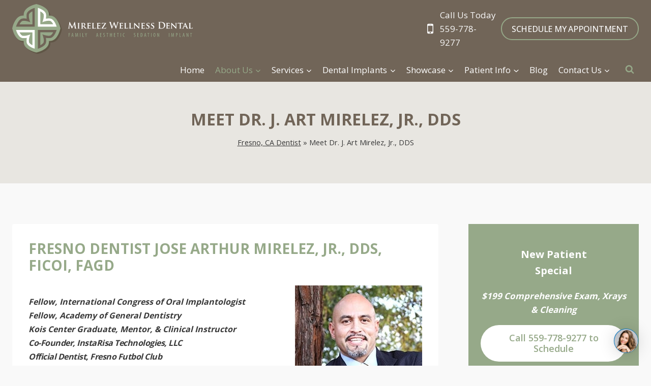

--- FILE ---
content_type: text/html; charset=UTF-8
request_url: https://www.mirelezdental.com/meet-dr-art-mirelez/
body_size: 42125
content:
<!doctype html>
<html lang="en-US" class="no-js" itemtype="https://schema.org/WebPage" itemscope>
<head>
	<meta charset="UTF-8">
	<meta name="viewport" content="width=device-width, initial-scale=1, minimum-scale=1">
	<meta name='robots' content='index, follow, max-image-preview:large, max-snippet:-1, max-video-preview:-1' />
<!-- Google Tag Manager -->
<script>(function(w,d,s,l,i){w[l]=w[l]||[];w[l].push({'gtm.start':
new Date().getTime(),event:'gtm.js'});var f=d.getElementsByTagName(s)[0],
j=d.createElement(s),dl=l!='dataLayer'?'&l='+l:'';j.async=true;j.src=
'https://www.googletagmanager.com/gtm.js?id='+i+dl;f.parentNode.insertBefore(j,f);
})(window,document,'script','dataLayer','GTM-N8SJH2H');</script>
<!-- End Google Tag Manager -->

<script>
    (function(i,n,v,o,c,a) { i.InvocaTagId = o; var s = n.createElement('script'); s.type = 'text/javascript';
        s.async = true; s.src = ('https:' === n.location.protocol ? 'https://' : 'http://' ) + v;
        var fs = n.getElementsByTagName('script')[0]; fs.parentNode.insertBefore(s, fs);
    })(window, document, 'solutions.invocacdn.com/js/invoca-latest.min.js', '2270/1847373928');
</script>

<script type="application/ld+json">
{
  "@context": "https://schema.org",
  "@type": "Dentist",
  "name": "Mirelez Wellness Dental",
  "image": "https://www.mirelezdental.com/wp-content/uploads/2019/03/WELLNESS.jpg",
  "logo": "https://www.mirelezdental.com/wp-content/uploads/2025/02/logo-full.svg",
  "url": "https://www.mirelezdental.com/",
  "telephone": "559-435-3113",
  "currenciesAccepted": "USD",
  "isAcceptingNewPatients": "True",
  "priceRange": "$$$$",
  "medicalSpecialty": "holistic dentistry, cosmetic dentistry, sedation dentistry, dental implants",
  "paymentAccepted": "Cash,Credit Card,Third-Party Financing",
  "areaServed": "Fresno, Clovis, Madera, Sanger, Kerman, Selma, Coarsegold, Oakhurst, Friant, Fowler, Kingsburg, Reedley, California",
  "founder": "Jose Arthur Mirelez, Jr., DDS, FICOI, FAGD",
  "hasMap": "https://maps.app.goo.gl/hBKGfMvjiXbMYXu58",
  "address": {
    "@type": "PostalAddress",
    "streetAddress": "5492 N Palm Ave Ste B",
    "addressLocality": "Fresno",
    "addressRegion": "CA",
    "postalCode": "93704",
    "addressCountry": "US"
  },
  "geo": {
    "@type": "GeoCoordinates",
    "latitude": 36.8172923,
    "longitude": -119.8079717
  },
  "openingHoursSpecification": [{
    "@type": "OpeningHoursSpecification",
    "dayOfWeek": [
      "Monday",
      "Wednesday"
    ],
    "opens": "08:00",
    "closes": "17:00"
  },{
    "@type": "OpeningHoursSpecification",
    "dayOfWeek": [
      "Friday"
    ],
    "opens": "08:00",
    "closes": "14:00"
  }],
  "sameAs": [
    "https://www.facebook.com/MirelezDental",
    "https://www.instagram.com/mirelezwellnessdental/",
    "https://www.youtube.com/channel/UCiPfwT2TZY6BVlif7-DuQvg"
  ] 
}
</script>
	<!-- This site is optimized with the Yoast SEO plugin v26.8 - https://yoast.com/product/yoast-seo-wordpress/ -->
	<title>Dr. Art Mirelez, DDS | Fresno, CA Cosmetic &amp; Restorative Dentist</title>
	<meta name="description" content="Dr. Mirelez is a Fresno area dentist providing amazing, friendly dentistry, including cosmetic and dental implant services! Call today to learn more!" />
	<link rel="canonical" href="https://www.mirelezdental.com/meet-dr-art-mirelez/" />
	<meta property="og:locale" content="en_US" />
	<meta property="og:type" content="article" />
	<meta property="og:title" content="Dr. Art Mirelez, DDS | Fresno, CA Cosmetic &amp; Restorative Dentist" />
	<meta property="og:description" content="Dr. Mirelez is a Fresno area dentist providing amazing, friendly dentistry, including cosmetic and dental implant services! Call today to learn more!" />
	<meta property="og:url" content="https://www.mirelezdental.com/meet-dr-art-mirelez/" />
	<meta property="og:site_name" content="Mirelez Wellness Dental - Dr. Art Mirelez" />
	<meta property="article:modified_time" content="2025-03-28T20:08:13+00:00" />
	<meta property="og:image" content="https://www.mirelezdental.com/wp-content/uploads/2014/12/with-Dr-Khoury-bros-300x199.jpg" />
	<meta name="twitter:label1" content="Est. reading time" />
	<meta name="twitter:data1" content="6 minutes" />
	<script type="application/ld+json" class="yoast-schema-graph">{"@context":"https://schema.org","@graph":[{"@type":"WebPage","@id":"https://www.mirelezdental.com/meet-dr-art-mirelez/","url":"https://www.mirelezdental.com/meet-dr-art-mirelez/","name":"Dr. Art Mirelez, DDS | Fresno, CA Cosmetic & Restorative Dentist","isPartOf":{"@id":"/#website"},"primaryImageOfPage":{"@id":"https://www.mirelezdental.com/meet-dr-art-mirelez/#primaryimage"},"image":{"@id":"https://www.mirelezdental.com/meet-dr-art-mirelez/#primaryimage"},"thumbnailUrl":"https://www.mirelezdental.com/wp-content/uploads/2014/12/with-Dr-Khoury-bros-300x199.jpg","datePublished":"2014-12-17T00:33:13+00:00","dateModified":"2025-03-28T20:08:13+00:00","description":"Dr. Mirelez is a Fresno area dentist providing amazing, friendly dentistry, including cosmetic and dental implant services! Call today to learn more!","breadcrumb":{"@id":"https://www.mirelezdental.com/meet-dr-art-mirelez/#breadcrumb"},"inLanguage":"en-US","potentialAction":[{"@type":"ReadAction","target":["https://www.mirelezdental.com/meet-dr-art-mirelez/"]}]},{"@type":"ImageObject","inLanguage":"en-US","@id":"https://www.mirelezdental.com/meet-dr-art-mirelez/#primaryimage","url":"https://www.mirelezdental.com/wp-content/uploads/2014/12/with-Dr-Khoury-bros.jpg","contentUrl":"https://www.mirelezdental.com/wp-content/uploads/2014/12/with-Dr-Khoury-bros.jpg","width":2240,"height":1488},{"@type":"BreadcrumbList","@id":"https://www.mirelezdental.com/meet-dr-art-mirelez/#breadcrumb","itemListElement":[{"@type":"ListItem","position":1,"name":"Fresno, CA Dentist","item":"https://www.mirelezdental.com/"},{"@type":"ListItem","position":2,"name":"Meet Dr. J. Art Mirelez, Jr., DDS"}]},{"@type":"WebSite","@id":"/#website","url":"/","name":"Mirelez Wellness Dental - Dr. Art Mirelez","description":"All in one location, one doctor, one appointment","publisher":{"@id":"/#organization"},"potentialAction":[{"@type":"SearchAction","target":{"@type":"EntryPoint","urlTemplate":"/?s={search_term_string}"},"query-input":{"@type":"PropertyValueSpecification","valueRequired":true,"valueName":"search_term_string"}}],"inLanguage":"en-US"},{"@type":"Organization","@id":"/#organization","name":"Mirelez Wellness Dental - Dr. Art Mirelez","url":"/","logo":{"@type":"ImageObject","inLanguage":"en-US","@id":"/#/schema/logo/image/","url":"https://www.mirelezdental.com/wp-content/uploads/2025/02/logo-full.svg","contentUrl":"https://www.mirelezdental.com/wp-content/uploads/2025/02/logo-full.svg","width":617,"height":170,"caption":"Mirelez Wellness Dental - Dr. Art Mirelez"},"image":{"@id":"/#/schema/logo/image/"}}]}</script>
	<!-- / Yoast SEO plugin. -->


<link rel="alternate" type="application/rss+xml" title="Mirelez Wellness Dental - Dr. Art Mirelez &raquo; Feed" href="https://www.mirelezdental.com/feed/" />
<link rel="alternate" type="application/rss+xml" title="Mirelez Wellness Dental - Dr. Art Mirelez &raquo; Comments Feed" href="https://www.mirelezdental.com/comments/feed/" />
			<script>document.documentElement.classList.remove( 'no-js' );</script>
			<link rel="alternate" title="oEmbed (JSON)" type="application/json+oembed" href="https://www.mirelezdental.com/wp-json/oembed/1.0/embed?url=https%3A%2F%2Fwww.mirelezdental.com%2Fmeet-dr-art-mirelez%2F" />
<link rel="alternate" title="oEmbed (XML)" type="text/xml+oembed" href="https://www.mirelezdental.com/wp-json/oembed/1.0/embed?url=https%3A%2F%2Fwww.mirelezdental.com%2Fmeet-dr-art-mirelez%2F&#038;format=xml" />
<style id='wp-img-auto-sizes-contain-inline-css'>
img:is([sizes=auto i],[sizes^="auto," i]){contain-intrinsic-size:3000px 1500px}
/*# sourceURL=wp-img-auto-sizes-contain-inline-css */
</style>
<link rel='stylesheet' id='formidable-css' href='https://www.mirelezdental.com/wp-content/plugins/formidable/css/formidableforms.css?ver=123407' media='all' />
<link rel='stylesheet' id='kadence-blocks-rowlayout-css' href='https://www.mirelezdental.com/wp-content/plugins/kadence-blocks/dist/style-blocks-rowlayout.css?ver=3.6.0' media='all' />
<link rel='stylesheet' id='kadence-blocks-column-css' href='https://www.mirelezdental.com/wp-content/plugins/kadence-blocks/dist/style-blocks-column.css?ver=3.6.0' media='all' />
<style id='kadence-blocks-advancedheading-inline-css'>
	.wp-block-kadence-advancedheading mark{background:transparent;border-style:solid;border-width:0}
	.wp-block-kadence-advancedheading mark.kt-highlight{color:#f76a0c;}
	.kb-adv-heading-icon{display: inline-flex;justify-content: center;align-items: center;}
	.is-layout-constrained > .kb-advanced-heading-link {display: block;}.wp-block-kadence-advancedheading.has-background{padding: 0;}	.single-content .kadence-advanced-heading-wrapper h1,
	.single-content .kadence-advanced-heading-wrapper h2,
	.single-content .kadence-advanced-heading-wrapper h3,
	.single-content .kadence-advanced-heading-wrapper h4,
	.single-content .kadence-advanced-heading-wrapper h5,
	.single-content .kadence-advanced-heading-wrapper h6 {margin: 1.5em 0 .5em;}
	.single-content .kadence-advanced-heading-wrapper+* { margin-top:0;}.kb-screen-reader-text{position:absolute;width:1px;height:1px;padding:0;margin:-1px;overflow:hidden;clip:rect(0,0,0,0);}
/*# sourceURL=kadence-blocks-advancedheading-inline-css */
</style>
<link rel='stylesheet' id='kadence-blocks-iconlist-css' href='https://www.mirelezdental.com/wp-content/plugins/kadence-blocks/dist/style-blocks-iconlist.css?ver=3.6.0' media='all' />
<link rel='stylesheet' id='kadence-blocks-image-css' href='https://www.mirelezdental.com/wp-content/plugins/kadence-blocks/dist/style-blocks-image.css?ver=3.6.0' media='all' />
<link rel='stylesheet' id='kadence-blocks-advancedbtn-css' href='https://www.mirelezdental.com/wp-content/plugins/kadence-blocks/dist/style-blocks-advancedbtn.css?ver=3.6.0' media='all' />
<style id='wp-emoji-styles-inline-css'>

	img.wp-smiley, img.emoji {
		display: inline !important;
		border: none !important;
		box-shadow: none !important;
		height: 1em !important;
		width: 1em !important;
		margin: 0 0.07em !important;
		vertical-align: -0.1em !important;
		background: none !important;
		padding: 0 !important;
	}
/*# sourceURL=wp-emoji-styles-inline-css */
</style>
<style id='wp-block-library-inline-css'>
:root{--wp-block-synced-color:#7a00df;--wp-block-synced-color--rgb:122,0,223;--wp-bound-block-color:var(--wp-block-synced-color);--wp-editor-canvas-background:#ddd;--wp-admin-theme-color:#007cba;--wp-admin-theme-color--rgb:0,124,186;--wp-admin-theme-color-darker-10:#006ba1;--wp-admin-theme-color-darker-10--rgb:0,107,160.5;--wp-admin-theme-color-darker-20:#005a87;--wp-admin-theme-color-darker-20--rgb:0,90,135;--wp-admin-border-width-focus:2px}@media (min-resolution:192dpi){:root{--wp-admin-border-width-focus:1.5px}}.wp-element-button{cursor:pointer}:root .has-very-light-gray-background-color{background-color:#eee}:root .has-very-dark-gray-background-color{background-color:#313131}:root .has-very-light-gray-color{color:#eee}:root .has-very-dark-gray-color{color:#313131}:root .has-vivid-green-cyan-to-vivid-cyan-blue-gradient-background{background:linear-gradient(135deg,#00d084,#0693e3)}:root .has-purple-crush-gradient-background{background:linear-gradient(135deg,#34e2e4,#4721fb 50%,#ab1dfe)}:root .has-hazy-dawn-gradient-background{background:linear-gradient(135deg,#faaca8,#dad0ec)}:root .has-subdued-olive-gradient-background{background:linear-gradient(135deg,#fafae1,#67a671)}:root .has-atomic-cream-gradient-background{background:linear-gradient(135deg,#fdd79a,#004a59)}:root .has-nightshade-gradient-background{background:linear-gradient(135deg,#330968,#31cdcf)}:root .has-midnight-gradient-background{background:linear-gradient(135deg,#020381,#2874fc)}:root{--wp--preset--font-size--normal:16px;--wp--preset--font-size--huge:42px}.has-regular-font-size{font-size:1em}.has-larger-font-size{font-size:2.625em}.has-normal-font-size{font-size:var(--wp--preset--font-size--normal)}.has-huge-font-size{font-size:var(--wp--preset--font-size--huge)}.has-text-align-center{text-align:center}.has-text-align-left{text-align:left}.has-text-align-right{text-align:right}.has-fit-text{white-space:nowrap!important}#end-resizable-editor-section{display:none}.aligncenter{clear:both}.items-justified-left{justify-content:flex-start}.items-justified-center{justify-content:center}.items-justified-right{justify-content:flex-end}.items-justified-space-between{justify-content:space-between}.screen-reader-text{border:0;clip-path:inset(50%);height:1px;margin:-1px;overflow:hidden;padding:0;position:absolute;width:1px;word-wrap:normal!important}.screen-reader-text:focus{background-color:#ddd;clip-path:none;color:#444;display:block;font-size:1em;height:auto;left:5px;line-height:normal;padding:15px 23px 14px;text-decoration:none;top:5px;width:auto;z-index:100000}html :where(.has-border-color){border-style:solid}html :where([style*=border-top-color]){border-top-style:solid}html :where([style*=border-right-color]){border-right-style:solid}html :where([style*=border-bottom-color]){border-bottom-style:solid}html :where([style*=border-left-color]){border-left-style:solid}html :where([style*=border-width]){border-style:solid}html :where([style*=border-top-width]){border-top-style:solid}html :where([style*=border-right-width]){border-right-style:solid}html :where([style*=border-bottom-width]){border-bottom-style:solid}html :where([style*=border-left-width]){border-left-style:solid}html :where(img[class*=wp-image-]){height:auto;max-width:100%}:where(figure){margin:0 0 1em}html :where(.is-position-sticky){--wp-admin--admin-bar--position-offset:var(--wp-admin--admin-bar--height,0px)}@media screen and (max-width:600px){html :where(.is-position-sticky){--wp-admin--admin-bar--position-offset:0px}}

/*# sourceURL=wp-block-library-inline-css */
</style><style id='wp-block-heading-inline-css'>
h1:where(.wp-block-heading).has-background,h2:where(.wp-block-heading).has-background,h3:where(.wp-block-heading).has-background,h4:where(.wp-block-heading).has-background,h5:where(.wp-block-heading).has-background,h6:where(.wp-block-heading).has-background{padding:1.25em 2.375em}h1.has-text-align-left[style*=writing-mode]:where([style*=vertical-lr]),h1.has-text-align-right[style*=writing-mode]:where([style*=vertical-rl]),h2.has-text-align-left[style*=writing-mode]:where([style*=vertical-lr]),h2.has-text-align-right[style*=writing-mode]:where([style*=vertical-rl]),h3.has-text-align-left[style*=writing-mode]:where([style*=vertical-lr]),h3.has-text-align-right[style*=writing-mode]:where([style*=vertical-rl]),h4.has-text-align-left[style*=writing-mode]:where([style*=vertical-lr]),h4.has-text-align-right[style*=writing-mode]:where([style*=vertical-rl]),h5.has-text-align-left[style*=writing-mode]:where([style*=vertical-lr]),h5.has-text-align-right[style*=writing-mode]:where([style*=vertical-rl]),h6.has-text-align-left[style*=writing-mode]:where([style*=vertical-lr]),h6.has-text-align-right[style*=writing-mode]:where([style*=vertical-rl]){rotate:180deg}
/*# sourceURL=https://www.mirelezdental.com/wp-includes/blocks/heading/style.min.css */
</style>
<style id='wp-block-image-inline-css'>
.wp-block-image>a,.wp-block-image>figure>a{display:inline-block}.wp-block-image img{box-sizing:border-box;height:auto;max-width:100%;vertical-align:bottom}@media not (prefers-reduced-motion){.wp-block-image img.hide{visibility:hidden}.wp-block-image img.show{animation:show-content-image .4s}}.wp-block-image[style*=border-radius] img,.wp-block-image[style*=border-radius]>a{border-radius:inherit}.wp-block-image.has-custom-border img{box-sizing:border-box}.wp-block-image.aligncenter{text-align:center}.wp-block-image.alignfull>a,.wp-block-image.alignwide>a{width:100%}.wp-block-image.alignfull img,.wp-block-image.alignwide img{height:auto;width:100%}.wp-block-image .aligncenter,.wp-block-image .alignleft,.wp-block-image .alignright,.wp-block-image.aligncenter,.wp-block-image.alignleft,.wp-block-image.alignright{display:table}.wp-block-image .aligncenter>figcaption,.wp-block-image .alignleft>figcaption,.wp-block-image .alignright>figcaption,.wp-block-image.aligncenter>figcaption,.wp-block-image.alignleft>figcaption,.wp-block-image.alignright>figcaption{caption-side:bottom;display:table-caption}.wp-block-image .alignleft{float:left;margin:.5em 1em .5em 0}.wp-block-image .alignright{float:right;margin:.5em 0 .5em 1em}.wp-block-image .aligncenter{margin-left:auto;margin-right:auto}.wp-block-image :where(figcaption){margin-bottom:1em;margin-top:.5em}.wp-block-image.is-style-circle-mask img{border-radius:9999px}@supports ((-webkit-mask-image:none) or (mask-image:none)) or (-webkit-mask-image:none){.wp-block-image.is-style-circle-mask img{border-radius:0;-webkit-mask-image:url('data:image/svg+xml;utf8,<svg viewBox="0 0 100 100" xmlns="http://www.w3.org/2000/svg"><circle cx="50" cy="50" r="50"/></svg>');mask-image:url('data:image/svg+xml;utf8,<svg viewBox="0 0 100 100" xmlns="http://www.w3.org/2000/svg"><circle cx="50" cy="50" r="50"/></svg>');mask-mode:alpha;-webkit-mask-position:center;mask-position:center;-webkit-mask-repeat:no-repeat;mask-repeat:no-repeat;-webkit-mask-size:contain;mask-size:contain}}:root :where(.wp-block-image.is-style-rounded img,.wp-block-image .is-style-rounded img){border-radius:9999px}.wp-block-image figure{margin:0}.wp-lightbox-container{display:flex;flex-direction:column;position:relative}.wp-lightbox-container img{cursor:zoom-in}.wp-lightbox-container img:hover+button{opacity:1}.wp-lightbox-container button{align-items:center;backdrop-filter:blur(16px) saturate(180%);background-color:#5a5a5a40;border:none;border-radius:4px;cursor:zoom-in;display:flex;height:20px;justify-content:center;opacity:0;padding:0;position:absolute;right:16px;text-align:center;top:16px;width:20px;z-index:100}@media not (prefers-reduced-motion){.wp-lightbox-container button{transition:opacity .2s ease}}.wp-lightbox-container button:focus-visible{outline:3px auto #5a5a5a40;outline:3px auto -webkit-focus-ring-color;outline-offset:3px}.wp-lightbox-container button:hover{cursor:pointer;opacity:1}.wp-lightbox-container button:focus{opacity:1}.wp-lightbox-container button:focus,.wp-lightbox-container button:hover,.wp-lightbox-container button:not(:hover):not(:active):not(.has-background){background-color:#5a5a5a40;border:none}.wp-lightbox-overlay{box-sizing:border-box;cursor:zoom-out;height:100vh;left:0;overflow:hidden;position:fixed;top:0;visibility:hidden;width:100%;z-index:100000}.wp-lightbox-overlay .close-button{align-items:center;cursor:pointer;display:flex;justify-content:center;min-height:40px;min-width:40px;padding:0;position:absolute;right:calc(env(safe-area-inset-right) + 16px);top:calc(env(safe-area-inset-top) + 16px);z-index:5000000}.wp-lightbox-overlay .close-button:focus,.wp-lightbox-overlay .close-button:hover,.wp-lightbox-overlay .close-button:not(:hover):not(:active):not(.has-background){background:none;border:none}.wp-lightbox-overlay .lightbox-image-container{height:var(--wp--lightbox-container-height);left:50%;overflow:hidden;position:absolute;top:50%;transform:translate(-50%,-50%);transform-origin:top left;width:var(--wp--lightbox-container-width);z-index:9999999999}.wp-lightbox-overlay .wp-block-image{align-items:center;box-sizing:border-box;display:flex;height:100%;justify-content:center;margin:0;position:relative;transform-origin:0 0;width:100%;z-index:3000000}.wp-lightbox-overlay .wp-block-image img{height:var(--wp--lightbox-image-height);min-height:var(--wp--lightbox-image-height);min-width:var(--wp--lightbox-image-width);width:var(--wp--lightbox-image-width)}.wp-lightbox-overlay .wp-block-image figcaption{display:none}.wp-lightbox-overlay button{background:none;border:none}.wp-lightbox-overlay .scrim{background-color:#fff;height:100%;opacity:.9;position:absolute;width:100%;z-index:2000000}.wp-lightbox-overlay.active{visibility:visible}@media not (prefers-reduced-motion){.wp-lightbox-overlay.active{animation:turn-on-visibility .25s both}.wp-lightbox-overlay.active img{animation:turn-on-visibility .35s both}.wp-lightbox-overlay.show-closing-animation:not(.active){animation:turn-off-visibility .35s both}.wp-lightbox-overlay.show-closing-animation:not(.active) img{animation:turn-off-visibility .25s both}.wp-lightbox-overlay.zoom.active{animation:none;opacity:1;visibility:visible}.wp-lightbox-overlay.zoom.active .lightbox-image-container{animation:lightbox-zoom-in .4s}.wp-lightbox-overlay.zoom.active .lightbox-image-container img{animation:none}.wp-lightbox-overlay.zoom.active .scrim{animation:turn-on-visibility .4s forwards}.wp-lightbox-overlay.zoom.show-closing-animation:not(.active){animation:none}.wp-lightbox-overlay.zoom.show-closing-animation:not(.active) .lightbox-image-container{animation:lightbox-zoom-out .4s}.wp-lightbox-overlay.zoom.show-closing-animation:not(.active) .lightbox-image-container img{animation:none}.wp-lightbox-overlay.zoom.show-closing-animation:not(.active) .scrim{animation:turn-off-visibility .4s forwards}}@keyframes show-content-image{0%{visibility:hidden}99%{visibility:hidden}to{visibility:visible}}@keyframes turn-on-visibility{0%{opacity:0}to{opacity:1}}@keyframes turn-off-visibility{0%{opacity:1;visibility:visible}99%{opacity:0;visibility:visible}to{opacity:0;visibility:hidden}}@keyframes lightbox-zoom-in{0%{transform:translate(calc((-100vw + var(--wp--lightbox-scrollbar-width))/2 + var(--wp--lightbox-initial-left-position)),calc(-50vh + var(--wp--lightbox-initial-top-position))) scale(var(--wp--lightbox-scale))}to{transform:translate(-50%,-50%) scale(1)}}@keyframes lightbox-zoom-out{0%{transform:translate(-50%,-50%) scale(1);visibility:visible}99%{visibility:visible}to{transform:translate(calc((-100vw + var(--wp--lightbox-scrollbar-width))/2 + var(--wp--lightbox-initial-left-position)),calc(-50vh + var(--wp--lightbox-initial-top-position))) scale(var(--wp--lightbox-scale));visibility:hidden}}
/*# sourceURL=https://www.mirelezdental.com/wp-includes/blocks/image/style.min.css */
</style>
<style id='wp-block-navigation-inline-css'>
.wp-block-navigation{position:relative}.wp-block-navigation ul{margin-bottom:0;margin-left:0;margin-top:0;padding-left:0}.wp-block-navigation ul,.wp-block-navigation ul li{list-style:none;padding:0}.wp-block-navigation .wp-block-navigation-item{align-items:center;background-color:inherit;display:flex;position:relative}.wp-block-navigation .wp-block-navigation-item .wp-block-navigation__submenu-container:empty{display:none}.wp-block-navigation .wp-block-navigation-item__content{display:block;z-index:1}.wp-block-navigation .wp-block-navigation-item__content.wp-block-navigation-item__content{color:inherit}.wp-block-navigation.has-text-decoration-underline .wp-block-navigation-item__content,.wp-block-navigation.has-text-decoration-underline .wp-block-navigation-item__content:active,.wp-block-navigation.has-text-decoration-underline .wp-block-navigation-item__content:focus{text-decoration:underline}.wp-block-navigation.has-text-decoration-line-through .wp-block-navigation-item__content,.wp-block-navigation.has-text-decoration-line-through .wp-block-navigation-item__content:active,.wp-block-navigation.has-text-decoration-line-through .wp-block-navigation-item__content:focus{text-decoration:line-through}.wp-block-navigation :where(a),.wp-block-navigation :where(a:active),.wp-block-navigation :where(a:focus){text-decoration:none}.wp-block-navigation .wp-block-navigation__submenu-icon{align-self:center;background-color:inherit;border:none;color:currentColor;display:inline-block;font-size:inherit;height:.6em;line-height:0;margin-left:.25em;padding:0;width:.6em}.wp-block-navigation .wp-block-navigation__submenu-icon svg{display:inline-block;stroke:currentColor;height:inherit;margin-top:.075em;width:inherit}.wp-block-navigation{--navigation-layout-justification-setting:flex-start;--navigation-layout-direction:row;--navigation-layout-wrap:wrap;--navigation-layout-justify:flex-start;--navigation-layout-align:center}.wp-block-navigation.is-vertical{--navigation-layout-direction:column;--navigation-layout-justify:initial;--navigation-layout-align:flex-start}.wp-block-navigation.no-wrap{--navigation-layout-wrap:nowrap}.wp-block-navigation.items-justified-center{--navigation-layout-justification-setting:center;--navigation-layout-justify:center}.wp-block-navigation.items-justified-center.is-vertical{--navigation-layout-align:center}.wp-block-navigation.items-justified-right{--navigation-layout-justification-setting:flex-end;--navigation-layout-justify:flex-end}.wp-block-navigation.items-justified-right.is-vertical{--navigation-layout-align:flex-end}.wp-block-navigation.items-justified-space-between{--navigation-layout-justification-setting:space-between;--navigation-layout-justify:space-between}.wp-block-navigation .has-child .wp-block-navigation__submenu-container{align-items:normal;background-color:inherit;color:inherit;display:flex;flex-direction:column;opacity:0;position:absolute;z-index:2}@media not (prefers-reduced-motion){.wp-block-navigation .has-child .wp-block-navigation__submenu-container{transition:opacity .1s linear}}.wp-block-navigation .has-child .wp-block-navigation__submenu-container{height:0;overflow:hidden;visibility:hidden;width:0}.wp-block-navigation .has-child .wp-block-navigation__submenu-container>.wp-block-navigation-item>.wp-block-navigation-item__content{display:flex;flex-grow:1;padding:.5em 1em}.wp-block-navigation .has-child .wp-block-navigation__submenu-container>.wp-block-navigation-item>.wp-block-navigation-item__content .wp-block-navigation__submenu-icon{margin-left:auto;margin-right:0}.wp-block-navigation .has-child .wp-block-navigation__submenu-container .wp-block-navigation-item__content{margin:0}.wp-block-navigation .has-child .wp-block-navigation__submenu-container{left:-1px;top:100%}@media (min-width:782px){.wp-block-navigation .has-child .wp-block-navigation__submenu-container .wp-block-navigation__submenu-container{left:100%;top:-1px}.wp-block-navigation .has-child .wp-block-navigation__submenu-container .wp-block-navigation__submenu-container:before{background:#0000;content:"";display:block;height:100%;position:absolute;right:100%;width:.5em}.wp-block-navigation .has-child .wp-block-navigation__submenu-container .wp-block-navigation__submenu-icon{margin-right:.25em}.wp-block-navigation .has-child .wp-block-navigation__submenu-container .wp-block-navigation__submenu-icon svg{transform:rotate(-90deg)}}.wp-block-navigation .has-child .wp-block-navigation-submenu__toggle[aria-expanded=true]~.wp-block-navigation__submenu-container,.wp-block-navigation .has-child:not(.open-on-click):hover>.wp-block-navigation__submenu-container,.wp-block-navigation .has-child:not(.open-on-click):not(.open-on-hover-click):focus-within>.wp-block-navigation__submenu-container{height:auto;min-width:200px;opacity:1;overflow:visible;visibility:visible;width:auto}.wp-block-navigation.has-background .has-child .wp-block-navigation__submenu-container{left:0;top:100%}@media (min-width:782px){.wp-block-navigation.has-background .has-child .wp-block-navigation__submenu-container .wp-block-navigation__submenu-container{left:100%;top:0}}.wp-block-navigation-submenu{display:flex;position:relative}.wp-block-navigation-submenu .wp-block-navigation__submenu-icon svg{stroke:currentColor}button.wp-block-navigation-item__content{background-color:initial;border:none;color:currentColor;font-family:inherit;font-size:inherit;font-style:inherit;font-weight:inherit;letter-spacing:inherit;line-height:inherit;text-align:left;text-transform:inherit}.wp-block-navigation-submenu__toggle{cursor:pointer}.wp-block-navigation-submenu__toggle[aria-expanded=true]+.wp-block-navigation__submenu-icon>svg,.wp-block-navigation-submenu__toggle[aria-expanded=true]>svg{transform:rotate(180deg)}.wp-block-navigation-item.open-on-click .wp-block-navigation-submenu__toggle{padding-left:0;padding-right:.85em}.wp-block-navigation-item.open-on-click .wp-block-navigation-submenu__toggle+.wp-block-navigation__submenu-icon{margin-left:-.6em;pointer-events:none}.wp-block-navigation-item.open-on-click button.wp-block-navigation-item__content:not(.wp-block-navigation-submenu__toggle){padding:0}.wp-block-navigation .wp-block-page-list,.wp-block-navigation__container,.wp-block-navigation__responsive-close,.wp-block-navigation__responsive-container,.wp-block-navigation__responsive-container-content,.wp-block-navigation__responsive-dialog{gap:inherit}:where(.wp-block-navigation.has-background .wp-block-navigation-item a:not(.wp-element-button)),:where(.wp-block-navigation.has-background .wp-block-navigation-submenu a:not(.wp-element-button)){padding:.5em 1em}:where(.wp-block-navigation .wp-block-navigation__submenu-container .wp-block-navigation-item a:not(.wp-element-button)),:where(.wp-block-navigation .wp-block-navigation__submenu-container .wp-block-navigation-submenu a:not(.wp-element-button)),:where(.wp-block-navigation .wp-block-navigation__submenu-container .wp-block-navigation-submenu button.wp-block-navigation-item__content),:where(.wp-block-navigation .wp-block-navigation__submenu-container .wp-block-pages-list__item button.wp-block-navigation-item__content){padding:.5em 1em}.wp-block-navigation.items-justified-right .wp-block-navigation__container .has-child .wp-block-navigation__submenu-container,.wp-block-navigation.items-justified-right .wp-block-page-list>.has-child .wp-block-navigation__submenu-container,.wp-block-navigation.items-justified-space-between .wp-block-page-list>.has-child:last-child .wp-block-navigation__submenu-container,.wp-block-navigation.items-justified-space-between>.wp-block-navigation__container>.has-child:last-child .wp-block-navigation__submenu-container{left:auto;right:0}.wp-block-navigation.items-justified-right .wp-block-navigation__container .has-child .wp-block-navigation__submenu-container .wp-block-navigation__submenu-container,.wp-block-navigation.items-justified-right .wp-block-page-list>.has-child .wp-block-navigation__submenu-container .wp-block-navigation__submenu-container,.wp-block-navigation.items-justified-space-between .wp-block-page-list>.has-child:last-child .wp-block-navigation__submenu-container .wp-block-navigation__submenu-container,.wp-block-navigation.items-justified-space-between>.wp-block-navigation__container>.has-child:last-child .wp-block-navigation__submenu-container .wp-block-navigation__submenu-container{left:-1px;right:-1px}@media (min-width:782px){.wp-block-navigation.items-justified-right .wp-block-navigation__container .has-child .wp-block-navigation__submenu-container .wp-block-navigation__submenu-container,.wp-block-navigation.items-justified-right .wp-block-page-list>.has-child .wp-block-navigation__submenu-container .wp-block-navigation__submenu-container,.wp-block-navigation.items-justified-space-between .wp-block-page-list>.has-child:last-child .wp-block-navigation__submenu-container .wp-block-navigation__submenu-container,.wp-block-navigation.items-justified-space-between>.wp-block-navigation__container>.has-child:last-child .wp-block-navigation__submenu-container .wp-block-navigation__submenu-container{left:auto;right:100%}}.wp-block-navigation:not(.has-background) .wp-block-navigation__submenu-container{background-color:#fff;border:1px solid #00000026}.wp-block-navigation.has-background .wp-block-navigation__submenu-container{background-color:inherit}.wp-block-navigation:not(.has-text-color) .wp-block-navigation__submenu-container{color:#000}.wp-block-navigation__container{align-items:var(--navigation-layout-align,initial);display:flex;flex-direction:var(--navigation-layout-direction,initial);flex-wrap:var(--navigation-layout-wrap,wrap);justify-content:var(--navigation-layout-justify,initial);list-style:none;margin:0;padding-left:0}.wp-block-navigation__container .is-responsive{display:none}.wp-block-navigation__container:only-child,.wp-block-page-list:only-child{flex-grow:1}@keyframes overlay-menu__fade-in-animation{0%{opacity:0;transform:translateY(.5em)}to{opacity:1;transform:translateY(0)}}.wp-block-navigation__responsive-container{bottom:0;display:none;left:0;position:fixed;right:0;top:0}.wp-block-navigation__responsive-container :where(.wp-block-navigation-item a){color:inherit}.wp-block-navigation__responsive-container .wp-block-navigation__responsive-container-content{align-items:var(--navigation-layout-align,initial);display:flex;flex-direction:var(--navigation-layout-direction,initial);flex-wrap:var(--navigation-layout-wrap,wrap);justify-content:var(--navigation-layout-justify,initial)}.wp-block-navigation__responsive-container:not(.is-menu-open.is-menu-open){background-color:inherit!important;color:inherit!important}.wp-block-navigation__responsive-container.is-menu-open{background-color:inherit;display:flex;flex-direction:column}@media not (prefers-reduced-motion){.wp-block-navigation__responsive-container.is-menu-open{animation:overlay-menu__fade-in-animation .1s ease-out;animation-fill-mode:forwards}}.wp-block-navigation__responsive-container.is-menu-open{overflow:auto;padding:clamp(1rem,var(--wp--style--root--padding-top),20rem) clamp(1rem,var(--wp--style--root--padding-right),20rem) clamp(1rem,var(--wp--style--root--padding-bottom),20rem) clamp(1rem,var(--wp--style--root--padding-left),20rem);z-index:100000}.wp-block-navigation__responsive-container.is-menu-open .wp-block-navigation__responsive-container-content{align-items:var(--navigation-layout-justification-setting,inherit);display:flex;flex-direction:column;flex-wrap:nowrap;overflow:visible;padding-top:calc(2rem + 24px)}.wp-block-navigation__responsive-container.is-menu-open .wp-block-navigation__responsive-container-content,.wp-block-navigation__responsive-container.is-menu-open .wp-block-navigation__responsive-container-content .wp-block-navigation__container,.wp-block-navigation__responsive-container.is-menu-open .wp-block-navigation__responsive-container-content .wp-block-page-list{justify-content:flex-start}.wp-block-navigation__responsive-container.is-menu-open .wp-block-navigation__responsive-container-content .wp-block-navigation__submenu-icon{display:none}.wp-block-navigation__responsive-container.is-menu-open .wp-block-navigation__responsive-container-content .has-child .wp-block-navigation__submenu-container{border:none;height:auto;min-width:200px;opacity:1;overflow:initial;padding-left:2rem;padding-right:2rem;position:static;visibility:visible;width:auto}.wp-block-navigation__responsive-container.is-menu-open .wp-block-navigation__responsive-container-content .wp-block-navigation__container,.wp-block-navigation__responsive-container.is-menu-open .wp-block-navigation__responsive-container-content .wp-block-navigation__submenu-container{gap:inherit}.wp-block-navigation__responsive-container.is-menu-open .wp-block-navigation__responsive-container-content .wp-block-navigation__submenu-container{padding-top:var(--wp--style--block-gap,2em)}.wp-block-navigation__responsive-container.is-menu-open .wp-block-navigation__responsive-container-content .wp-block-navigation-item__content{padding:0}.wp-block-navigation__responsive-container.is-menu-open .wp-block-navigation__responsive-container-content .wp-block-navigation-item,.wp-block-navigation__responsive-container.is-menu-open .wp-block-navigation__responsive-container-content .wp-block-navigation__container,.wp-block-navigation__responsive-container.is-menu-open .wp-block-navigation__responsive-container-content .wp-block-page-list{align-items:var(--navigation-layout-justification-setting,initial);display:flex;flex-direction:column}.wp-block-navigation__responsive-container.is-menu-open .wp-block-navigation-item,.wp-block-navigation__responsive-container.is-menu-open .wp-block-navigation-item .wp-block-navigation__submenu-container,.wp-block-navigation__responsive-container.is-menu-open .wp-block-navigation__container,.wp-block-navigation__responsive-container.is-menu-open .wp-block-page-list{background:#0000!important;color:inherit!important}.wp-block-navigation__responsive-container.is-menu-open .wp-block-navigation__submenu-container.wp-block-navigation__submenu-container.wp-block-navigation__submenu-container.wp-block-navigation__submenu-container{left:auto;right:auto}@media (min-width:600px){.wp-block-navigation__responsive-container:not(.hidden-by-default):not(.is-menu-open){background-color:inherit;display:block;position:relative;width:100%;z-index:auto}.wp-block-navigation__responsive-container:not(.hidden-by-default):not(.is-menu-open) .wp-block-navigation__responsive-container-close{display:none}.wp-block-navigation__responsive-container.is-menu-open .wp-block-navigation__submenu-container.wp-block-navigation__submenu-container.wp-block-navigation__submenu-container.wp-block-navigation__submenu-container{left:0}}.wp-block-navigation:not(.has-background) .wp-block-navigation__responsive-container.is-menu-open{background-color:#fff}.wp-block-navigation:not(.has-text-color) .wp-block-navigation__responsive-container.is-menu-open{color:#000}.wp-block-navigation__toggle_button_label{font-size:1rem;font-weight:700}.wp-block-navigation__responsive-container-close,.wp-block-navigation__responsive-container-open{background:#0000;border:none;color:currentColor;cursor:pointer;margin:0;padding:0;text-transform:inherit;vertical-align:middle}.wp-block-navigation__responsive-container-close svg,.wp-block-navigation__responsive-container-open svg{fill:currentColor;display:block;height:24px;pointer-events:none;width:24px}.wp-block-navigation__responsive-container-open{display:flex}.wp-block-navigation__responsive-container-open.wp-block-navigation__responsive-container-open.wp-block-navigation__responsive-container-open{font-family:inherit;font-size:inherit;font-weight:inherit}@media (min-width:600px){.wp-block-navigation__responsive-container-open:not(.always-shown){display:none}}.wp-block-navigation__responsive-container-close{position:absolute;right:0;top:0;z-index:2}.wp-block-navigation__responsive-container-close.wp-block-navigation__responsive-container-close.wp-block-navigation__responsive-container-close{font-family:inherit;font-size:inherit;font-weight:inherit}.wp-block-navigation__responsive-close{width:100%}.has-modal-open .wp-block-navigation__responsive-close{margin-left:auto;margin-right:auto;max-width:var(--wp--style--global--wide-size,100%)}.wp-block-navigation__responsive-close:focus{outline:none}.is-menu-open .wp-block-navigation__responsive-close,.is-menu-open .wp-block-navigation__responsive-container-content,.is-menu-open .wp-block-navigation__responsive-dialog{box-sizing:border-box}.wp-block-navigation__responsive-dialog{position:relative}.has-modal-open .admin-bar .is-menu-open .wp-block-navigation__responsive-dialog{margin-top:46px}@media (min-width:782px){.has-modal-open .admin-bar .is-menu-open .wp-block-navigation__responsive-dialog{margin-top:32px}}html.has-modal-open{overflow:hidden}
/*# sourceURL=https://www.mirelezdental.com/wp-includes/blocks/navigation/style.min.css */
</style>
<style id='wp-block-navigation-link-inline-css'>
.wp-block-navigation .wp-block-navigation-item__label{overflow-wrap:break-word}.wp-block-navigation .wp-block-navigation-item__description{display:none}.link-ui-tools{outline:1px solid #f0f0f0;padding:8px}.link-ui-block-inserter{padding-top:8px}.link-ui-block-inserter__back{margin-left:8px;text-transform:uppercase}
/*# sourceURL=https://www.mirelezdental.com/wp-includes/blocks/navigation-link/style.min.css */
</style>
<style id='wp-block-paragraph-inline-css'>
.is-small-text{font-size:.875em}.is-regular-text{font-size:1em}.is-large-text{font-size:2.25em}.is-larger-text{font-size:3em}.has-drop-cap:not(:focus):first-letter{float:left;font-size:8.4em;font-style:normal;font-weight:100;line-height:.68;margin:.05em .1em 0 0;text-transform:uppercase}body.rtl .has-drop-cap:not(:focus):first-letter{float:none;margin-left:.1em}p.has-drop-cap.has-background{overflow:hidden}:root :where(p.has-background){padding:1.25em 2.375em}:where(p.has-text-color:not(.has-link-color)) a{color:inherit}p.has-text-align-left[style*="writing-mode:vertical-lr"],p.has-text-align-right[style*="writing-mode:vertical-rl"]{rotate:180deg}
/*# sourceURL=https://www.mirelezdental.com/wp-includes/blocks/paragraph/style.min.css */
</style>
<style id='wp-block-quote-inline-css'>
.wp-block-quote{box-sizing:border-box;overflow-wrap:break-word}.wp-block-quote.is-large:where(:not(.is-style-plain)),.wp-block-quote.is-style-large:where(:not(.is-style-plain)){margin-bottom:1em;padding:0 1em}.wp-block-quote.is-large:where(:not(.is-style-plain)) p,.wp-block-quote.is-style-large:where(:not(.is-style-plain)) p{font-size:1.5em;font-style:italic;line-height:1.6}.wp-block-quote.is-large:where(:not(.is-style-plain)) cite,.wp-block-quote.is-large:where(:not(.is-style-plain)) footer,.wp-block-quote.is-style-large:where(:not(.is-style-plain)) cite,.wp-block-quote.is-style-large:where(:not(.is-style-plain)) footer{font-size:1.125em;text-align:right}.wp-block-quote>cite{display:block}
/*# sourceURL=https://www.mirelezdental.com/wp-includes/blocks/quote/style.min.css */
</style>
<style id='global-styles-inline-css'>
:root{--wp--preset--aspect-ratio--square: 1;--wp--preset--aspect-ratio--4-3: 4/3;--wp--preset--aspect-ratio--3-4: 3/4;--wp--preset--aspect-ratio--3-2: 3/2;--wp--preset--aspect-ratio--2-3: 2/3;--wp--preset--aspect-ratio--16-9: 16/9;--wp--preset--aspect-ratio--9-16: 9/16;--wp--preset--color--black: #000000;--wp--preset--color--cyan-bluish-gray: #abb8c3;--wp--preset--color--white: #ffffff;--wp--preset--color--pale-pink: #f78da7;--wp--preset--color--vivid-red: #cf2e2e;--wp--preset--color--luminous-vivid-orange: #ff6900;--wp--preset--color--luminous-vivid-amber: #fcb900;--wp--preset--color--light-green-cyan: #7bdcb5;--wp--preset--color--vivid-green-cyan: #00d084;--wp--preset--color--pale-cyan-blue: #8ed1fc;--wp--preset--color--vivid-cyan-blue: #0693e3;--wp--preset--color--vivid-purple: #9b51e0;--wp--preset--color--theme-palette-1: var(--global-palette1);--wp--preset--color--theme-palette-2: var(--global-palette2);--wp--preset--color--theme-palette-3: var(--global-palette3);--wp--preset--color--theme-palette-4: var(--global-palette4);--wp--preset--color--theme-palette-5: var(--global-palette5);--wp--preset--color--theme-palette-6: var(--global-palette6);--wp--preset--color--theme-palette-7: var(--global-palette7);--wp--preset--color--theme-palette-8: var(--global-palette8);--wp--preset--color--theme-palette-9: var(--global-palette9);--wp--preset--color--theme-palette-10: var(--global-palette10);--wp--preset--color--theme-palette-11: var(--global-palette11);--wp--preset--color--theme-palette-12: var(--global-palette12);--wp--preset--color--theme-palette-13: var(--global-palette13);--wp--preset--color--theme-palette-14: var(--global-palette14);--wp--preset--color--theme-palette-15: var(--global-palette15);--wp--preset--color--kb-palette-1: #cda97a;--wp--preset--gradient--vivid-cyan-blue-to-vivid-purple: linear-gradient(135deg,rgb(6,147,227) 0%,rgb(155,81,224) 100%);--wp--preset--gradient--light-green-cyan-to-vivid-green-cyan: linear-gradient(135deg,rgb(122,220,180) 0%,rgb(0,208,130) 100%);--wp--preset--gradient--luminous-vivid-amber-to-luminous-vivid-orange: linear-gradient(135deg,rgb(252,185,0) 0%,rgb(255,105,0) 100%);--wp--preset--gradient--luminous-vivid-orange-to-vivid-red: linear-gradient(135deg,rgb(255,105,0) 0%,rgb(207,46,46) 100%);--wp--preset--gradient--very-light-gray-to-cyan-bluish-gray: linear-gradient(135deg,rgb(238,238,238) 0%,rgb(169,184,195) 100%);--wp--preset--gradient--cool-to-warm-spectrum: linear-gradient(135deg,rgb(74,234,220) 0%,rgb(151,120,209) 20%,rgb(207,42,186) 40%,rgb(238,44,130) 60%,rgb(251,105,98) 80%,rgb(254,248,76) 100%);--wp--preset--gradient--blush-light-purple: linear-gradient(135deg,rgb(255,206,236) 0%,rgb(152,150,240) 100%);--wp--preset--gradient--blush-bordeaux: linear-gradient(135deg,rgb(254,205,165) 0%,rgb(254,45,45) 50%,rgb(107,0,62) 100%);--wp--preset--gradient--luminous-dusk: linear-gradient(135deg,rgb(255,203,112) 0%,rgb(199,81,192) 50%,rgb(65,88,208) 100%);--wp--preset--gradient--pale-ocean: linear-gradient(135deg,rgb(255,245,203) 0%,rgb(182,227,212) 50%,rgb(51,167,181) 100%);--wp--preset--gradient--electric-grass: linear-gradient(135deg,rgb(202,248,128) 0%,rgb(113,206,126) 100%);--wp--preset--gradient--midnight: linear-gradient(135deg,rgb(2,3,129) 0%,rgb(40,116,252) 100%);--wp--preset--font-size--small: var(--global-font-size-small);--wp--preset--font-size--medium: var(--global-font-size-medium);--wp--preset--font-size--large: var(--global-font-size-large);--wp--preset--font-size--x-large: 42px;--wp--preset--font-size--larger: var(--global-font-size-larger);--wp--preset--font-size--xxlarge: var(--global-font-size-xxlarge);--wp--preset--spacing--20: 0.44rem;--wp--preset--spacing--30: 0.67rem;--wp--preset--spacing--40: 1rem;--wp--preset--spacing--50: 1.5rem;--wp--preset--spacing--60: 2.25rem;--wp--preset--spacing--70: 3.38rem;--wp--preset--spacing--80: 5.06rem;--wp--preset--shadow--natural: 6px 6px 9px rgba(0, 0, 0, 0.2);--wp--preset--shadow--deep: 12px 12px 50px rgba(0, 0, 0, 0.4);--wp--preset--shadow--sharp: 6px 6px 0px rgba(0, 0, 0, 0.2);--wp--preset--shadow--outlined: 6px 6px 0px -3px rgb(255, 255, 255), 6px 6px rgb(0, 0, 0);--wp--preset--shadow--crisp: 6px 6px 0px rgb(0, 0, 0);}:where(.is-layout-flex){gap: 0.5em;}:where(.is-layout-grid){gap: 0.5em;}body .is-layout-flex{display: flex;}.is-layout-flex{flex-wrap: wrap;align-items: center;}.is-layout-flex > :is(*, div){margin: 0;}body .is-layout-grid{display: grid;}.is-layout-grid > :is(*, div){margin: 0;}:where(.wp-block-columns.is-layout-flex){gap: 2em;}:where(.wp-block-columns.is-layout-grid){gap: 2em;}:where(.wp-block-post-template.is-layout-flex){gap: 1.25em;}:where(.wp-block-post-template.is-layout-grid){gap: 1.25em;}.has-black-color{color: var(--wp--preset--color--black) !important;}.has-cyan-bluish-gray-color{color: var(--wp--preset--color--cyan-bluish-gray) !important;}.has-white-color{color: var(--wp--preset--color--white) !important;}.has-pale-pink-color{color: var(--wp--preset--color--pale-pink) !important;}.has-vivid-red-color{color: var(--wp--preset--color--vivid-red) !important;}.has-luminous-vivid-orange-color{color: var(--wp--preset--color--luminous-vivid-orange) !important;}.has-luminous-vivid-amber-color{color: var(--wp--preset--color--luminous-vivid-amber) !important;}.has-light-green-cyan-color{color: var(--wp--preset--color--light-green-cyan) !important;}.has-vivid-green-cyan-color{color: var(--wp--preset--color--vivid-green-cyan) !important;}.has-pale-cyan-blue-color{color: var(--wp--preset--color--pale-cyan-blue) !important;}.has-vivid-cyan-blue-color{color: var(--wp--preset--color--vivid-cyan-blue) !important;}.has-vivid-purple-color{color: var(--wp--preset--color--vivid-purple) !important;}.has-black-background-color{background-color: var(--wp--preset--color--black) !important;}.has-cyan-bluish-gray-background-color{background-color: var(--wp--preset--color--cyan-bluish-gray) !important;}.has-white-background-color{background-color: var(--wp--preset--color--white) !important;}.has-pale-pink-background-color{background-color: var(--wp--preset--color--pale-pink) !important;}.has-vivid-red-background-color{background-color: var(--wp--preset--color--vivid-red) !important;}.has-luminous-vivid-orange-background-color{background-color: var(--wp--preset--color--luminous-vivid-orange) !important;}.has-luminous-vivid-amber-background-color{background-color: var(--wp--preset--color--luminous-vivid-amber) !important;}.has-light-green-cyan-background-color{background-color: var(--wp--preset--color--light-green-cyan) !important;}.has-vivid-green-cyan-background-color{background-color: var(--wp--preset--color--vivid-green-cyan) !important;}.has-pale-cyan-blue-background-color{background-color: var(--wp--preset--color--pale-cyan-blue) !important;}.has-vivid-cyan-blue-background-color{background-color: var(--wp--preset--color--vivid-cyan-blue) !important;}.has-vivid-purple-background-color{background-color: var(--wp--preset--color--vivid-purple) !important;}.has-black-border-color{border-color: var(--wp--preset--color--black) !important;}.has-cyan-bluish-gray-border-color{border-color: var(--wp--preset--color--cyan-bluish-gray) !important;}.has-white-border-color{border-color: var(--wp--preset--color--white) !important;}.has-pale-pink-border-color{border-color: var(--wp--preset--color--pale-pink) !important;}.has-vivid-red-border-color{border-color: var(--wp--preset--color--vivid-red) !important;}.has-luminous-vivid-orange-border-color{border-color: var(--wp--preset--color--luminous-vivid-orange) !important;}.has-luminous-vivid-amber-border-color{border-color: var(--wp--preset--color--luminous-vivid-amber) !important;}.has-light-green-cyan-border-color{border-color: var(--wp--preset--color--light-green-cyan) !important;}.has-vivid-green-cyan-border-color{border-color: var(--wp--preset--color--vivid-green-cyan) !important;}.has-pale-cyan-blue-border-color{border-color: var(--wp--preset--color--pale-cyan-blue) !important;}.has-vivid-cyan-blue-border-color{border-color: var(--wp--preset--color--vivid-cyan-blue) !important;}.has-vivid-purple-border-color{border-color: var(--wp--preset--color--vivid-purple) !important;}.has-vivid-cyan-blue-to-vivid-purple-gradient-background{background: var(--wp--preset--gradient--vivid-cyan-blue-to-vivid-purple) !important;}.has-light-green-cyan-to-vivid-green-cyan-gradient-background{background: var(--wp--preset--gradient--light-green-cyan-to-vivid-green-cyan) !important;}.has-luminous-vivid-amber-to-luminous-vivid-orange-gradient-background{background: var(--wp--preset--gradient--luminous-vivid-amber-to-luminous-vivid-orange) !important;}.has-luminous-vivid-orange-to-vivid-red-gradient-background{background: var(--wp--preset--gradient--luminous-vivid-orange-to-vivid-red) !important;}.has-very-light-gray-to-cyan-bluish-gray-gradient-background{background: var(--wp--preset--gradient--very-light-gray-to-cyan-bluish-gray) !important;}.has-cool-to-warm-spectrum-gradient-background{background: var(--wp--preset--gradient--cool-to-warm-spectrum) !important;}.has-blush-light-purple-gradient-background{background: var(--wp--preset--gradient--blush-light-purple) !important;}.has-blush-bordeaux-gradient-background{background: var(--wp--preset--gradient--blush-bordeaux) !important;}.has-luminous-dusk-gradient-background{background: var(--wp--preset--gradient--luminous-dusk) !important;}.has-pale-ocean-gradient-background{background: var(--wp--preset--gradient--pale-ocean) !important;}.has-electric-grass-gradient-background{background: var(--wp--preset--gradient--electric-grass) !important;}.has-midnight-gradient-background{background: var(--wp--preset--gradient--midnight) !important;}.has-small-font-size{font-size: var(--wp--preset--font-size--small) !important;}.has-medium-font-size{font-size: var(--wp--preset--font-size--medium) !important;}.has-large-font-size{font-size: var(--wp--preset--font-size--large) !important;}.has-x-large-font-size{font-size: var(--wp--preset--font-size--x-large) !important;}
/*# sourceURL=global-styles-inline-css */
</style>
<style id='core-block-supports-inline-css'>
.wp-container-core-navigation-is-layout-fdcfc74e{justify-content:flex-start;}
/*# sourceURL=core-block-supports-inline-css */
</style>

<style id='classic-theme-styles-inline-css'>
/*! This file is auto-generated */
.wp-block-button__link{color:#fff;background-color:#32373c;border-radius:9999px;box-shadow:none;text-decoration:none;padding:calc(.667em + 2px) calc(1.333em + 2px);font-size:1.125em}.wp-block-file__button{background:#32373c;color:#fff;text-decoration:none}
/*# sourceURL=/wp-includes/css/classic-themes.min.css */
</style>
<link rel='stylesheet' id='lumn-ut-2-styles-css' href='https://www.mirelezdental.com/wp-content/plugins/lumn-utilities-2/styles.css?ver=6.9' media='all' />
<link rel='stylesheet' id='responsive-lightbox-swipebox-css' href='https://www.mirelezdental.com/wp-content/plugins/responsive-lightbox/assets/swipebox/swipebox.min.css?ver=1.5.2' media='all' />
<link rel='stylesheet' id='wpos-font-awesome-css' href='https://www.mirelezdental.com/wp-content/plugins/wp-testimonial-with-widget/assets/css/font-awesome.min.css?ver=3.5.6' media='all' />
<link rel='stylesheet' id='wpos-slick-style-css' href='https://www.mirelezdental.com/wp-content/plugins/wp-testimonial-with-widget/assets/css/slick.css?ver=3.5.6' media='all' />
<link rel='stylesheet' id='wtwp-public-css-css' href='https://www.mirelezdental.com/wp-content/plugins/wp-testimonial-with-widget/assets/css/wtwp-public.css?ver=3.5.6' media='all' />
<link rel='stylesheet' id='kadence-global-css' href='https://www.mirelezdental.com/wp-content/themes/kadence/assets/css/global.min.css?ver=1.4.3' media='all' />
<style id='kadence-global-inline-css'>
/* Kadence Base CSS */
:root{--global-palette1:#96a989;--global-palette2:#716558;--global-palette3:#393939;--global-palette4:#393939;--global-palette5:#393939;--global-palette6:#716558;--global-palette7:#e8e6e1;--global-palette8:#f9f9f9;--global-palette9:#ffffff;--global-palette10:oklch(from var(--global-palette1) calc(l + 0.10 * (1 - l)) calc(c * 1.00) calc(h + 180) / 100%);--global-palette11:#13612e;--global-palette12:#1159af;--global-palette13:#b82105;--global-palette14:#f7630c;--global-palette15:#f5a524;--global-palette9rgb:255, 255, 255;--global-palette-highlight:var(--global-palette1);--global-palette-highlight-alt:var(--global-palette2);--global-palette-highlight-alt2:var(--global-palette9);--global-palette-btn-bg:var(--global-palette1);--global-palette-btn-bg-hover:var(--global-palette2);--global-palette-btn:var(--global-palette9);--global-palette-btn-hover:var(--global-palette9);--global-palette-btn-sec-bg:var(--global-palette7);--global-palette-btn-sec-bg-hover:var(--global-palette2);--global-palette-btn-sec:var(--global-palette3);--global-palette-btn-sec-hover:var(--global-palette9);--global-body-font-family:'Open Sans', sans-serif;--global-heading-font-family:inherit;--global-primary-nav-font-family:inherit;--global-fallback-font:sans-serif;--global-display-fallback-font:sans-serif;--global-content-width:1290px;--global-content-wide-width:calc(1290px + 230px);--global-content-narrow-width:842px;--global-content-edge-padding:1.5rem;--global-content-boxed-padding:2rem;--global-calc-content-width:calc(1290px - var(--global-content-edge-padding) - var(--global-content-edge-padding) );--wp--style--global--content-size:var(--global-calc-content-width);}.wp-site-blocks{--global-vw:calc( 100vw - ( 0.5 * var(--scrollbar-offset)));}body{background:var(--global-palette8);}body, input, select, optgroup, textarea{font-style:normal;font-weight:normal;font-size:17px;line-height:1.6;font-family:var(--global-body-font-family);color:var(--global-palette4);}.content-bg, body.content-style-unboxed .site{background:var(--global-palette9);}h1,h2,h3,h4,h5,h6{font-family:var(--global-heading-font-family);}h1{font-style:normal;font-weight:700;font-size:32px;line-height:1.2;text-transform:uppercase;color:var(--global-palette2);}h2{font-style:normal;font-weight:700;font-size:28px;line-height:1.2;text-transform:uppercase;color:var(--global-palette1);}h3{font-style:normal;font-weight:700;font-size:24px;line-height:1.2;text-transform:uppercase;color:var(--global-palette3);}h4{font-style:normal;font-weight:700;font-size:22px;line-height:1.2;text-transform:uppercase;color:var(--global-palette3);}h5{font-style:normal;font-weight:700;font-size:20px;line-height:1.2;text-transform:uppercase;color:var(--global-palette3);}h6{font-style:normal;font-weight:700;font-size:18px;line-height:1.2;text-transform:uppercase;color:var(--global-palette3);}.entry-hero .kadence-breadcrumbs{max-width:1290px;}.site-container, .site-header-row-layout-contained, .site-footer-row-layout-contained, .entry-hero-layout-contained, .comments-area, .alignfull > .wp-block-cover__inner-container, .alignwide > .wp-block-cover__inner-container{max-width:var(--global-content-width);}.content-width-narrow .content-container.site-container, .content-width-narrow .hero-container.site-container{max-width:var(--global-content-narrow-width);}@media all and (min-width: 1520px){.wp-site-blocks .content-container  .alignwide{margin-left:-115px;margin-right:-115px;width:unset;max-width:unset;}}@media all and (min-width: 1102px){.content-width-narrow .wp-site-blocks .content-container .alignwide{margin-left:-130px;margin-right:-130px;width:unset;max-width:unset;}}.content-style-boxed .wp-site-blocks .entry-content .alignwide{margin-left:calc( -1 * var( --global-content-boxed-padding ) );margin-right:calc( -1 * var( --global-content-boxed-padding ) );}.content-area{margin-top:5rem;margin-bottom:5rem;}@media all and (max-width: 1024px){.content-area{margin-top:3rem;margin-bottom:3rem;}}@media all and (max-width: 767px){.content-area{margin-top:2rem;margin-bottom:2rem;}}@media all and (max-width: 1024px){:root{--global-content-boxed-padding:2rem;}}@media all and (max-width: 767px){:root{--global-content-boxed-padding:1.5rem;}}.entry-content-wrap{padding:2rem;}@media all and (max-width: 1024px){.entry-content-wrap{padding:2rem;}}@media all and (max-width: 767px){.entry-content-wrap{padding:1.5rem;}}.entry.single-entry{box-shadow:0px 15px 15px -10px rgba(0,0,0,0.05);}.entry.loop-entry{box-shadow:0px 15px 15px -10px rgba(0,0,0,0.05);}.loop-entry .entry-content-wrap{padding:2rem;}@media all and (max-width: 1024px){.loop-entry .entry-content-wrap{padding:2rem;}}@media all and (max-width: 767px){.loop-entry .entry-content-wrap{padding:1.5rem;}}.primary-sidebar.widget-area .widget{margin-bottom:1.5em;color:var(--global-palette4);}.primary-sidebar.widget-area .widget-title{font-weight:700;font-size:20px;line-height:1.5;color:var(--global-palette3);}button, .button, .wp-block-button__link, input[type="button"], input[type="reset"], input[type="submit"], .fl-button, .elementor-button-wrapper .elementor-button, .wc-block-components-checkout-place-order-button, .wc-block-cart__submit{font-style:normal;font-weight:600;line-height:1.2;border-radius:50px;padding:15px 20px 15px 20px;box-shadow:0px 0px 0px -7px rgba(0,0,0,0);}.wp-block-button.is-style-outline .wp-block-button__link{padding:15px 20px 15px 20px;}button:hover, button:focus, button:active, .button:hover, .button:focus, .button:active, .wp-block-button__link:hover, .wp-block-button__link:focus, .wp-block-button__link:active, input[type="button"]:hover, input[type="button"]:focus, input[type="button"]:active, input[type="reset"]:hover, input[type="reset"]:focus, input[type="reset"]:active, input[type="submit"]:hover, input[type="submit"]:focus, input[type="submit"]:active, .elementor-button-wrapper .elementor-button:hover, .elementor-button-wrapper .elementor-button:focus, .elementor-button-wrapper .elementor-button:active, .wc-block-cart__submit:hover{box-shadow:0px 15px 25px -7px rgba(0,0,0,0.1);}.kb-button.kb-btn-global-outline.kb-btn-global-inherit{padding-top:calc(15px - 2px);padding-right:calc(20px - 2px);padding-bottom:calc(15px - 2px);padding-left:calc(20px - 2px);}button.button-style-secondary, .button.button-style-secondary, .wp-block-button__link.button-style-secondary, input[type="button"].button-style-secondary, input[type="reset"].button-style-secondary, input[type="submit"].button-style-secondary, .fl-button.button-style-secondary, .elementor-button-wrapper .elementor-button.button-style-secondary, .wc-block-components-checkout-place-order-button.button-style-secondary, .wc-block-cart__submit.button-style-secondary{font-style:normal;font-weight:600;line-height:1.2;}@media all and (min-width: 1025px){.transparent-header .entry-hero .entry-hero-container-inner{padding-top:calc(80px + 0px);}}@media all and (max-width: 1024px){.mobile-transparent-header .entry-hero .entry-hero-container-inner{padding-top:80px;}}@media all and (max-width: 767px){.mobile-transparent-header .entry-hero .entry-hero-container-inner{padding-top:80px;}}.entry-hero.page-hero-section .entry-header{min-height:200px;}.entry-author-style-center{padding-top:var(--global-md-spacing);border-top:1px solid var(--global-gray-500);}.entry-author-style-center .entry-author-avatar, .entry-meta .author-avatar{display:none;}.entry-author-style-normal .entry-author-profile{padding-left:0px;}#comments .comment-meta{margin-left:0px;}
/* Kadence Header CSS */
@media all and (max-width: 1024px){.mobile-transparent-header #masthead{position:absolute;left:0px;right:0px;z-index:100;}.kadence-scrollbar-fixer.mobile-transparent-header #masthead{right:var(--scrollbar-offset,0);}.mobile-transparent-header #masthead, .mobile-transparent-header .site-top-header-wrap .site-header-row-container-inner, .mobile-transparent-header .site-main-header-wrap .site-header-row-container-inner, .mobile-transparent-header .site-bottom-header-wrap .site-header-row-container-inner{background:transparent;}.site-header-row-tablet-layout-fullwidth, .site-header-row-tablet-layout-standard{padding:0px;}}@media all and (min-width: 1025px){.transparent-header #masthead{position:absolute;left:0px;right:0px;z-index:100;}.transparent-header.kadence-scrollbar-fixer #masthead{right:var(--scrollbar-offset,0);}.transparent-header #masthead, .transparent-header .site-top-header-wrap .site-header-row-container-inner, .transparent-header .site-main-header-wrap .site-header-row-container-inner, .transparent-header .site-bottom-header-wrap .site-header-row-container-inner{background:transparent;}}.site-branding a.brand img{max-width:355px;}.site-branding a.brand img.svg-logo-image{width:355px;}@media all and (max-width: 767px){.site-branding a.brand img{max-width:60vw;}.site-branding a.brand img.svg-logo-image{width:60vw;}}.site-branding{padding:8px 0px 8px 0px;}#masthead, #masthead .kadence-sticky-header.item-is-fixed:not(.item-at-start):not(.site-header-row-container):not(.site-main-header-wrap), #masthead .kadence-sticky-header.item-is-fixed:not(.item-at-start) > .site-header-row-container-inner{background:rgba(255,255,255,0);}.site-main-header-wrap .site-header-row-container-inner{background:var(--global-palette6);}.site-main-header-inner-wrap{min-height:80px;}.transparent-header #masthead .site-main-header-wrap .site-header-row-container-inner{background:rgba(150,169,137,0);}.site-bottom-header-wrap .site-header-row-container-inner{background:var(--global-palette2);}.site-bottom-header-inner-wrap{min-height:0px;}#masthead .kadence-sticky-header.item-is-fixed:not(.item-at-start):not(.site-header-row-container):not(.item-hidden-above):not(.site-main-header-wrap), #masthead .kadence-sticky-header.item-is-fixed:not(.item-at-start):not(.item-hidden-above) > .site-header-row-container-inner{background:linear-gradient(135deg,rgba(113,101,88,0.87) 0%,rgba(57,57,57,0.87) 100%);}.site-main-header-wrap.site-header-row-container.site-header-focus-item.site-header-row-layout-standard.kadence-sticky-header.item-is-fixed.item-is-stuck, .site-header-upper-inner-wrap.kadence-sticky-header.item-is-fixed.item-is-stuck, .site-header-inner-wrap.kadence-sticky-header.item-is-fixed.item-is-stuck, .site-top-header-wrap.site-header-row-container.site-header-focus-item.site-header-row-layout-standard.kadence-sticky-header.item-is-fixed.item-is-stuck, .site-bottom-header-wrap.site-header-row-container.site-header-focus-item.site-header-row-layout-standard.kadence-sticky-header.item-is-fixed.item-is-stuck{box-shadow:0px 0px 0px 0px rgba(0,0,0,0);}.header-navigation[class*="header-navigation-style-underline"] .header-menu-container.primary-menu-container>ul>li>a:after{width:calc( 100% - 1.2em);}.main-navigation .primary-menu-container > ul > li.menu-item > a{padding-left:calc(1.2em / 2);padding-right:calc(1.2em / 2);padding-top:0.6em;padding-bottom:0.6em;color:var(--global-palette9);}.main-navigation .primary-menu-container > ul > li.menu-item .dropdown-nav-special-toggle{right:calc(1.2em / 2);}.main-navigation .primary-menu-container > ul > li.menu-item > a:hover{color:var(--global-palette1);}
					.header-navigation[class*="header-navigation-style-underline"] .header-menu-container.primary-menu-container>ul>li.current-menu-ancestor>a:after,
					.header-navigation[class*="header-navigation-style-underline"] .header-menu-container.primary-menu-container>ul>li.current-page-parent>a:after,
					.header-navigation[class*="header-navigation-style-underline"] .header-menu-container.primary-menu-container>ul>li.current-product-ancestor>a:after
				{transform:scale(1, 1) translate(50%, 0);}
					.main-navigation .primary-menu-container > ul > li.menu-item.current-menu-item > a, 
					.main-navigation .primary-menu-container > ul > li.menu-item.current-menu-ancestor > a, 
					.main-navigation .primary-menu-container > ul > li.menu-item.current-page-parent > a,
					.main-navigation .primary-menu-container > ul > li.menu-item.current-product-ancestor > a
				{color:var(--global-palette1);}.header-navigation .header-menu-container ul ul.sub-menu, .header-navigation .header-menu-container ul ul.submenu{background:var(--global-palette3);box-shadow:0px 2px 13px 0px rgba(0,0,0,0.1);}.header-navigation .header-menu-container ul ul li.menu-item, .header-menu-container ul.menu > li.kadence-menu-mega-enabled > ul > li.menu-item > a{border-bottom:1px solid rgba(255,255,255,0.1);border-radius:0px 0px 0px 0px;}.header-navigation .header-menu-container ul ul li.menu-item > a{width:200px;padding-top:0.5em;padding-bottom:0.5em;color:var(--global-palette8);font-size:12px;}.header-navigation .header-menu-container ul ul li.menu-item > a:hover{color:var(--global-palette9);background:var(--global-palette4);border-radius:0px 0px 0px 0px;}.header-navigation .header-menu-container ul ul li.menu-item.current-menu-item > a{color:var(--global-palette9);background:var(--global-palette4);border-radius:0px 0px 0px 0px;}.mobile-toggle-open-container .menu-toggle-open, .mobile-toggle-open-container .menu-toggle-open:focus{color:var(--global-palette9);padding:0.4em 0.6em 0.4em 0.6em;font-size:14px;}.mobile-toggle-open-container .menu-toggle-open.menu-toggle-style-bordered{border:1px solid currentColor;}.mobile-toggle-open-container .menu-toggle-open .menu-toggle-icon{font-size:20px;}.mobile-toggle-open-container .menu-toggle-open:hover, .mobile-toggle-open-container .menu-toggle-open:focus-visible{color:var(--global-palette8);}.mobile-navigation ul li{font-size:14px;}.mobile-navigation ul li a{padding-top:1em;padding-bottom:1em;}.mobile-navigation ul li > a, .mobile-navigation ul li.menu-item-has-children > .drawer-nav-drop-wrap{color:var(--global-palette8);}.mobile-navigation ul li.current-menu-item > a, .mobile-navigation ul li.current-menu-item.menu-item-has-children > .drawer-nav-drop-wrap{color:var(--global-palette-highlight);}.mobile-navigation ul li.menu-item-has-children .drawer-nav-drop-wrap, .mobile-navigation ul li:not(.menu-item-has-children) a{border-bottom:1px solid rgba(255,255,255,0.1);}.mobile-navigation:not(.drawer-navigation-parent-toggle-true) ul li.menu-item-has-children .drawer-nav-drop-wrap button{border-left:1px solid rgba(255,255,255,0.1);}#mobile-drawer .drawer-header .drawer-toggle{padding:0.6em 0.15em 0.6em 0.15em;font-size:24px;}#main-header .header-button{font-style:normal;font-weight:500;font-size:16px;line-height:1.401;letter-spacing:-0.014em;text-transform:uppercase;border-radius:86px 86px 86px 86px;color:var(--global-palette8);background:rgba(150,169,137,0);border:2px solid currentColor;border-color:var(--global-palette1);box-shadow:0px 0px 0px -7px rgba(0,0,0,0);}#main-header .header-button:hover{border-color:var(--global-palette7);box-shadow:0px 15px 25px -7px rgba(0,0,0,0.1);}.search-toggle-open-container .search-toggle-open{color:var(--global-palette1);}.search-toggle-open-container .search-toggle-open.search-toggle-style-bordered{border:1px solid currentColor;}.search-toggle-open-container .search-toggle-open .search-toggle-icon{font-size:1em;}.search-toggle-open-container .search-toggle-open:hover, .search-toggle-open-container .search-toggle-open:focus{color:var(--global-palette3);}#search-drawer .drawer-inner{background:rgba(9, 12, 16, 0.97);}
/* Kadence Footer CSS */
.site-bottom-footer-inner-wrap{padding-top:30px;padding-bottom:30px;grid-column-gap:30px;}.site-bottom-footer-inner-wrap .widget{margin-bottom:30px;}.site-bottom-footer-inner-wrap .site-footer-section:not(:last-child):after{right:calc(-30px / 2);}
/* Kadence Pro Header CSS */
.header-navigation-dropdown-direction-left ul ul.submenu, .header-navigation-dropdown-direction-left ul ul.sub-menu{right:0px;left:auto;}.rtl .header-navigation-dropdown-direction-right ul ul.submenu, .rtl .header-navigation-dropdown-direction-right ul ul.sub-menu{left:0px;right:auto;}.header-account-button .nav-drop-title-wrap > .kadence-svg-iconset, .header-account-button > .kadence-svg-iconset{font-size:1.2em;}.site-header-item .header-account-button .nav-drop-title-wrap, .site-header-item .header-account-wrap > .header-account-button{display:flex;align-items:center;}.header-account-style-icon_label .header-account-label{padding-left:5px;}.header-account-style-label_icon .header-account-label{padding-right:5px;}.site-header-item .header-account-wrap .header-account-button{text-decoration:none;box-shadow:none;color:inherit;background:transparent;padding:0.6em 0em 0.6em 0em;}.header-mobile-account-wrap .header-account-button .nav-drop-title-wrap > .kadence-svg-iconset, .header-mobile-account-wrap .header-account-button > .kadence-svg-iconset{font-size:1.2em;}.header-mobile-account-wrap .header-account-button .nav-drop-title-wrap, .header-mobile-account-wrap > .header-account-button{display:flex;align-items:center;}.header-mobile-account-wrap.header-account-style-icon_label .header-account-label{padding-left:5px;}.header-mobile-account-wrap.header-account-style-label_icon .header-account-label{padding-right:5px;}.header-mobile-account-wrap .header-account-button{text-decoration:none;box-shadow:none;color:inherit;background:transparent;padding:0.6em 0em 0.6em 0em;}#login-drawer .drawer-inner .drawer-content{display:flex;justify-content:center;align-items:center;position:absolute;top:0px;bottom:0px;left:0px;right:0px;padding:0px;}#loginform p label{display:block;}#login-drawer #loginform{width:100%;}#login-drawer #loginform input{width:100%;}#login-drawer #loginform input[type="checkbox"]{width:auto;}#login-drawer .drawer-inner .drawer-header{position:relative;z-index:100;}#login-drawer .drawer-content_inner.widget_login_form_inner{padding:2em;width:100%;max-width:350px;border-radius:.25rem;background:var(--global-palette9);color:var(--global-palette4);}#login-drawer .lost_password a{color:var(--global-palette6);}#login-drawer .lost_password, #login-drawer .register-field{text-align:center;}#login-drawer .widget_login_form_inner p{margin-top:1.2em;margin-bottom:0em;}#login-drawer .widget_login_form_inner p:first-child{margin-top:0em;}#login-drawer .widget_login_form_inner label{margin-bottom:0.5em;}#login-drawer hr.register-divider{margin:1.2em 0;border-width:1px;}#login-drawer .register-field{font-size:90%;}@media all and (min-width: 1025px){#login-drawer hr.register-divider.hide-desktop{display:none;}#login-drawer p.register-field.hide-desktop{display:none;}}@media all and (max-width: 1024px){#login-drawer hr.register-divider.hide-mobile{display:none;}#login-drawer p.register-field.hide-mobile{display:none;}}@media all and (max-width: 767px){#login-drawer hr.register-divider.hide-mobile{display:none;}#login-drawer p.register-field.hide-mobile{display:none;}}.tertiary-navigation .tertiary-menu-container > ul > li.menu-item > a{padding-left:calc(1.2em / 2);padding-right:calc(1.2em / 2);padding-top:0.6em;padding-bottom:0.6em;color:var(--global-palette5);}.tertiary-navigation .tertiary-menu-container > ul > li.menu-item > a:hover{color:var(--global-palette-highlight);}.tertiary-navigation .tertiary-menu-container > ul > li.menu-item.current-menu-item > a{color:var(--global-palette3);}.header-navigation[class*="header-navigation-style-underline"] .header-menu-container.tertiary-menu-container>ul>li>a:after{width:calc( 100% - 1.2em);}.quaternary-navigation .quaternary-menu-container > ul > li.menu-item > a{padding-left:calc(1.2em / 2);padding-right:calc(1.2em / 2);padding-top:0.6em;padding-bottom:0.6em;color:var(--global-palette5);}.quaternary-navigation .quaternary-menu-container > ul > li.menu-item > a:hover{color:var(--global-palette-highlight);}.quaternary-navigation .quaternary-menu-container > ul > li.menu-item.current-menu-item > a{color:var(--global-palette3);}.header-navigation[class*="header-navigation-style-underline"] .header-menu-container.quaternary-menu-container>ul>li>a:after{width:calc( 100% - 1.2em);}#main-header .header-divider{border-right:1px solid var(--global-palette6);height:50%;}#main-header .header-divider2{border-right:1px solid var(--global-palette6);height:50%;}#main-header .header-divider3{border-right:1px solid var(--global-palette6);height:50%;}#mobile-header .header-mobile-divider, #mobile-drawer .header-mobile-divider{border-right:1px solid var(--global-palette6);height:50%;}#mobile-drawer .header-mobile-divider{border-top:1px solid var(--global-palette6);width:50%;}#mobile-header .header-mobile-divider2{border-right:1px solid var(--global-palette6);height:50%;}#mobile-drawer .header-mobile-divider2{border-top:1px solid var(--global-palette6);width:50%;}.header-item-search-bar form ::-webkit-input-placeholder{color:currentColor;opacity:0.5;}.header-item-search-bar form ::placeholder{color:currentColor;opacity:0.5;}.header-search-bar form{max-width:100%;width:240px;}.header-mobile-search-bar form{max-width:calc(100vw - var(--global-sm-spacing) - var(--global-sm-spacing));width:240px;}.header-widget-lstyle-normal .header-widget-area-inner a:not(.button){text-decoration:underline;}.element-contact-inner-wrap{display:flex;flex-wrap:wrap;align-items:center;margin-top:-0.6em;margin-left:calc(-0.6em / 2);margin-right:calc(-0.6em / 2);}.element-contact-inner-wrap .header-contact-item{display:inline-flex;flex-wrap:wrap;align-items:center;color:var(--global-palette8);margin-top:0.6em;margin-left:calc(0.6em / 2);margin-right:calc(0.6em / 2);}.element-contact-inner-wrap a.header-contact-item:hover{color:var(--global-palette1);}.element-contact-inner-wrap .header-contact-item .kadence-svg-iconset{font-size:1.6em;}.header-contact-item img{display:inline-block;}.header-contact-item .contact-label{margin-left:0.3em;}.rtl .header-contact-item .contact-label{margin-right:0.3em;margin-left:0px;}.header-mobile-contact-wrap .element-contact-inner-wrap{display:flex;flex-wrap:wrap;align-items:center;margin-top:-0.6em;margin-left:calc(-0.6em / 2);margin-right:calc(-0.6em / 2);}.header-mobile-contact-wrap .element-contact-inner-wrap .header-contact-item{display:inline-flex;flex-wrap:wrap;align-items:center;margin-top:0.6em;margin-left:calc(0.6em / 2);margin-right:calc(0.6em / 2);}.header-mobile-contact-wrap .element-contact-inner-wrap .header-contact-item .kadence-svg-iconset{font-size:1em;}#main-header .header-button2{box-shadow:0px 0px 0px -7px rgba(0,0,0,0);}#main-header .header-button2:hover{box-shadow:0px 15px 25px -7px rgba(0,0,0,0.1);}.mobile-header-button2-wrap .mobile-header-button-inner-wrap .mobile-header-button2{border:2px none transparent;box-shadow:0px 0px 0px -7px rgba(0,0,0,0);}.mobile-header-button2-wrap .mobile-header-button-inner-wrap .mobile-header-button2:hover{box-shadow:0px 15px 25px -7px rgba(0,0,0,0.1);}#widget-drawer.popup-drawer-layout-fullwidth .drawer-content .header-widget2, #widget-drawer.popup-drawer-layout-sidepanel .drawer-inner{max-width:425px;}#widget-drawer.popup-drawer-layout-fullwidth .drawer-content .header-widget2{margin:0 auto;}.widget-toggle-open{display:flex;align-items:center;background:transparent;box-shadow:none;}.widget-toggle-open:hover, .widget-toggle-open:focus{border-color:currentColor;background:transparent;box-shadow:none;}.widget-toggle-open .widget-toggle-icon{display:flex;}.widget-toggle-open .widget-toggle-label{padding-right:5px;}.rtl .widget-toggle-open .widget-toggle-label{padding-left:5px;padding-right:0px;}.widget-toggle-open .widget-toggle-label:empty, .rtl .widget-toggle-open .widget-toggle-label:empty{padding-right:0px;padding-left:0px;}.widget-toggle-open-container .widget-toggle-open{color:var(--global-palette9);padding:0.4em 0.6em 0.4em 0.6em;font-size:14px;}.widget-toggle-open-container .widget-toggle-open.widget-toggle-style-bordered{border:1px none currentColor;}.widget-toggle-open-container .widget-toggle-open .widget-toggle-icon{font-size:36px;}.widget-toggle-open-container .widget-toggle-open:hover, .widget-toggle-open-container .widget-toggle-open:focus{color:var(--global-palette1);}#widget-drawer .drawer-inner{background:var(--global-palette1);}#widget-drawer .drawer-header .drawer-toggle, #widget-drawer .drawer-header .drawer-toggle:focus{color:var(--global-palette8);}#widget-drawer .drawer-header .drawer-toggle:hover, #widget-drawer .drawer-header .drawer-toggle:focus:hover{color:var(--global-palette3);}#widget-drawer .header-widget-2style-normal a:not(.button){text-decoration:underline;}#widget-drawer .header-widget-2style-plain a:not(.button){text-decoration:none;}#widget-drawer .header-widget2 .widget-title{color:var(--global-palette9);}#widget-drawer .header-widget2{color:var(--global-palette8);}#widget-drawer .header-widget2 a:not(.button), #widget-drawer .header-widget2 .drawer-sub-toggle{color:var(--global-palette8);}#widget-drawer .header-widget2 a:not(.button):hover, #widget-drawer .header-widget2 .drawer-sub-toggle:hover{color:var(--global-palette3);}#mobile-secondary-site-navigation ul li{font-size:14px;}#mobile-secondary-site-navigation ul li a{padding-top:1em;padding-bottom:1em;}#mobile-secondary-site-navigation ul li > a, #mobile-secondary-site-navigation ul li.menu-item-has-children > .drawer-nav-drop-wrap{color:var(--global-palette8);}#mobile-secondary-site-navigation ul li.current-menu-item > a, #mobile-secondary-site-navigation ul li.current-menu-item.menu-item-has-children > .drawer-nav-drop-wrap{color:var(--global-palette-highlight);}#mobile-secondary-site-navigation ul li.menu-item-has-children .drawer-nav-drop-wrap, #mobile-secondary-site-navigation ul li:not(.menu-item-has-children) a{border-bottom:1px solid rgba(255,255,255,0.1);}#mobile-secondary-site-navigation:not(.drawer-navigation-parent-toggle-true) ul li.menu-item-has-children .drawer-nav-drop-wrap button{border-left:1px solid rgba(255,255,255,0.1);}
/*# sourceURL=kadence-global-inline-css */
</style>
<link rel='stylesheet' id='kadence-header-css' href='https://www.mirelezdental.com/wp-content/themes/kadence/assets/css/header.min.css?ver=1.4.3' media='all' />
<link rel='stylesheet' id='kadence-content-css' href='https://www.mirelezdental.com/wp-content/themes/kadence/assets/css/content.min.css?ver=1.4.3' media='all' />
<link rel='stylesheet' id='kadence-sidebar-css' href='https://www.mirelezdental.com/wp-content/themes/kadence/assets/css/sidebar.min.css?ver=1.4.3' media='all' />
<link rel='stylesheet' id='kadence-footer-css' href='https://www.mirelezdental.com/wp-content/themes/kadence/assets/css/footer.min.css?ver=1.4.3' media='all' />
<style id='kadence-blocks-global-variables-inline-css'>
:root {--global-kb-font-size-sm:clamp(0.8rem, 0.73rem + 0.217vw, 0.9rem);--global-kb-font-size-md:clamp(1.1rem, 0.995rem + 0.326vw, 1.25rem);--global-kb-font-size-lg:clamp(1.75rem, 1.576rem + 0.543vw, 2rem);--global-kb-font-size-xl:clamp(2.25rem, 1.728rem + 1.63vw, 3rem);--global-kb-font-size-xxl:clamp(2.5rem, 1.456rem + 3.26vw, 4rem);--global-kb-font-size-xxxl:clamp(2.75rem, 0.489rem + 7.065vw, 6rem);}
/*# sourceURL=kadence-blocks-global-variables-inline-css */
</style>
<style id='kadence_blocks_css-inline-css'>
.kb-row-layout-id4574_0ff275-4e > .kt-row-column-wrap{max-width:750px;margin-left:auto;margin-right:auto;padding-top:var(--global-kb-spacing-xxl, 5rem);padding-bottom:var(--global-kb-spacing-xxl, 5rem);grid-template-columns:repeat(2, minmax(0, 1fr));}@media all and (max-width: 767px){.kb-row-layout-id4574_0ff275-4e > .kt-row-column-wrap{grid-template-columns:minmax(0, 1fr);}}.kadence-column4574_e833ff-57 > .kt-inside-inner-col{display:flex;}.kadence-column4574_e833ff-57 > .kt-inside-inner-col{column-gap:var(--global-kb-gap-sm, 1rem);}.kadence-column4574_e833ff-57 > .kt-inside-inner-col{flex-direction:column;justify-content:center;align-items:center;}.kadence-column4574_e833ff-57 > .kt-inside-inner-col > .kb-image-is-ratio-size{align-self:stretch;}.kadence-column4574_e833ff-57 > .kt-inside-inner-col > .wp-block-kadence-advancedgallery{align-self:stretch;}.kadence-column4574_e833ff-57 > .kt-inside-inner-col > .aligncenter{width:100%;}.kt-row-column-wrap > .kadence-column4574_e833ff-57{align-self:center;}.kt-inner-column-height-full:not(.kt-has-1-columns) > .wp-block-kadence-column.kadence-column4574_e833ff-57{align-self:auto;}.kt-inner-column-height-full:not(.kt-has-1-columns) > .wp-block-kadence-column.kadence-column4574_e833ff-57 > .kt-inside-inner-col{flex-direction:column;justify-content:center;}@media all and (max-width: 1024px){.kt-row-column-wrap > .kadence-column4574_e833ff-57{align-self:center;}}@media all and (max-width: 1024px){.kt-inner-column-height-full:not(.kt-has-1-columns) > .wp-block-kadence-column.kadence-column4574_e833ff-57{align-self:auto;}}@media all and (max-width: 1024px){.kt-inner-column-height-full:not(.kt-has-1-columns) > .wp-block-kadence-column.kadence-column4574_e833ff-57 > .kt-inside-inner-col{flex-direction:column;justify-content:center;}}@media all and (max-width: 1024px){.kadence-column4574_e833ff-57 > .kt-inside-inner-col{flex-direction:column;justify-content:center;align-items:center;}}@media all and (max-width: 767px){.kt-row-column-wrap > .kadence-column4574_e833ff-57{align-self:center;}.kt-inner-column-height-full:not(.kt-has-1-columns) > .wp-block-kadence-column.kadence-column4574_e833ff-57{align-self:auto;}.kt-inner-column-height-full:not(.kt-has-1-columns) > .wp-block-kadence-column.kadence-column4574_e833ff-57 > .kt-inside-inner-col{flex-direction:column;justify-content:center;}.kadence-column4574_e833ff-57 > .kt-inside-inner-col{flex-direction:column;justify-content:center;align-items:center;}}.wp-block-kadence-advancedheading.kt-adv-heading4574_c2f056-17, .wp-block-kadence-advancedheading.kt-adv-heading4574_c2f056-17[data-kb-block="kb-adv-heading4574_c2f056-17"]{text-align:center;}.wp-block-kadence-advancedheading.kt-adv-heading4574_c2f056-17 mark.kt-highlight, .wp-block-kadence-advancedheading.kt-adv-heading4574_c2f056-17[data-kb-block="kb-adv-heading4574_c2f056-17"] mark.kt-highlight{-webkit-box-decoration-break:clone;box-decoration-break:clone;}.wp-block-kadence-advancedheading.kt-adv-heading4574_c2f056-17 img.kb-inline-image, .wp-block-kadence-advancedheading.kt-adv-heading4574_c2f056-17[data-kb-block="kb-adv-heading4574_c2f056-17"] img.kb-inline-image{width:150px;display:inline-block;}.wp-block-kadence-iconlist.kt-svg-icon-list-items4574_17db76-c2:not(.this-stops-third-party-issues){margin-top:0px;margin-bottom:0px;}.wp-block-kadence-iconlist.kt-svg-icon-list-items4574_17db76-c2 ul.kt-svg-icon-list:not(.this-prevents-issues):not(.this-stops-third-party-issues):not(.tijsloc){margin-top:var(--global-kb-spacing-xs, 1rem);margin-bottom:var(--global-kb-spacing-xs, 1rem);}.wp-block-kadence-iconlist.kt-svg-icon-list-items4574_17db76-c2 ul.kt-svg-icon-list{grid-row-gap:5px;}.wp-block-kadence-iconlist.kt-svg-icon-list-items4574_17db76-c2 .kb-svg-icon-wrap{color:var(--global-palette1, #3182CE);}.kt-svg-icon-list-items4574_17db76-c2 ul.kt-svg-icon-list .kt-svg-icon-list-item-wrap, .kt-svg-icon-list-items4574_17db76-c2 ul.kt-svg-icon-list .kt-svg-icon-list-item-wrap a{color:var(--global-palette8, #F7FAFC);color:var(--global-palette8, #F7FAFC);}.kt-svg-icon-list-item-4574_268f8a-fd .kt-svg-icon-list-single{color:var(--global-palette1, #3182CE) !important;}.kt-svg-icon-list-item-4574_268f8a-fd .kt-svg-icon-list-text mark.kt-highlight{background-color:unset;color:#f76a0c;-webkit-box-decoration-break:clone;box-decoration-break:clone;}.wp-block-kadence-iconlist.kt-svg-icon-list-items4574_2ba0a4-95:not(.this-stops-third-party-issues){margin-top:0px;margin-bottom:0px;}.wp-block-kadence-iconlist.kt-svg-icon-list-items4574_2ba0a4-95 ul.kt-svg-icon-list:not(.this-prevents-issues):not(.this-stops-third-party-issues):not(.tijsloc){column-gap:1px;}.wp-block-kadence-iconlist.kt-svg-icon-list-items4574_2ba0a4-95 ul.kt-svg-icon-list{grid-row-gap:5px;}.wp-block-kadence-iconlist.kt-svg-icon-list-items4574_2ba0a4-95 .kb-svg-icon-wrap{color:var(--global-palette1, #3182CE);}.kt-svg-icon-list-items4574_2ba0a4-95 ul.kt-svg-icon-list .kt-svg-icon-list-item-wrap, .kt-svg-icon-list-items4574_2ba0a4-95 ul.kt-svg-icon-list .kt-svg-icon-list-item-wrap a{color:var(--global-palette8, #F7FAFC);color:var(--global-palette8, #F7FAFC);}.kt-svg-icon-list-item-4574_c00b9d-63 .kt-svg-icon-list-single{color:var(--global-palette1, #3182CE) !important;}.kt-svg-icon-list-item-4574_c00b9d-63 .kt-svg-icon-list-text mark.kt-highlight{background-color:unset;color:#f76a0c;-webkit-box-decoration-break:clone;box-decoration-break:clone;}.wp-block-kadence-advancedheading.kt-adv-heading4574_54862a-c7 mark.kt-highlight, .wp-block-kadence-advancedheading.kt-adv-heading4574_54862a-c7[data-kb-block="kb-adv-heading4574_54862a-c7"] mark.kt-highlight{-webkit-box-decoration-break:clone;box-decoration-break:clone;}.wp-block-kadence-advancedheading.kt-adv-heading4574_54862a-c7 img.kb-inline-image, .wp-block-kadence-advancedheading.kt-adv-heading4574_54862a-c7[data-kb-block="kb-adv-heading4574_54862a-c7"] img.kb-inline-image{width:150px;display:inline-block;}.kb-row-layout-id4574_532c73-f3 > .kt-row-column-wrap{padding-top:var( --global-kb-row-default-top, var(--global-kb-spacing-sm, 1.5rem) );padding-bottom:var( --global-kb-row-default-bottom, var(--global-kb-spacing-sm, 1.5rem) );}.kb-row-layout-id4574_532c73-f3 > .kt-row-column-wrap > div:not(.added-for-specificity){grid-column:initial;}.kb-row-layout-id4574_532c73-f3 > .kt-row-column-wrap{grid-template-columns:repeat(3, minmax(0, 1fr));}@media all and (max-width: 767px){.kb-row-layout-id4574_532c73-f3 > .kt-row-column-wrap > div:not(.added-for-specificity){grid-column:initial;}.kb-row-layout-id4574_532c73-f3 > .kt-row-column-wrap{grid-template-columns:repeat(3, minmax(0, 1fr));}}.kadence-column4574_58372e-f8 > .kt-inside-inner-col{display:flex;}.kadence-column4574_58372e-f8 > .kt-inside-inner-col{column-gap:var(--global-kb-gap-sm, 1rem);}.kadence-column4574_58372e-f8 > .kt-inside-inner-col{flex-direction:column;justify-content:center;}.kadence-column4574_58372e-f8 > .kt-inside-inner-col > .aligncenter{width:100%;}.kt-row-column-wrap > .kadence-column4574_58372e-f8{align-self:center;}.kt-inner-column-height-full:not(.kt-has-1-columns) > .wp-block-kadence-column.kadence-column4574_58372e-f8{align-self:auto;}.kt-inner-column-height-full:not(.kt-has-1-columns) > .wp-block-kadence-column.kadence-column4574_58372e-f8 > .kt-inside-inner-col{flex-direction:column;justify-content:center;}@media all and (max-width: 1024px){.kt-row-column-wrap > .kadence-column4574_58372e-f8{align-self:center;}}@media all and (max-width: 1024px){.kt-inner-column-height-full:not(.kt-has-1-columns) > .wp-block-kadence-column.kadence-column4574_58372e-f8{align-self:auto;}}@media all and (max-width: 1024px){.kt-inner-column-height-full:not(.kt-has-1-columns) > .wp-block-kadence-column.kadence-column4574_58372e-f8 > .kt-inside-inner-col{flex-direction:column;justify-content:center;}}@media all and (max-width: 1024px){.kadence-column4574_58372e-f8 > .kt-inside-inner-col{flex-direction:column;justify-content:center;}}@media all and (max-width: 767px){.kt-row-column-wrap > .kadence-column4574_58372e-f8{align-self:center;}.kt-inner-column-height-full:not(.kt-has-1-columns) > .wp-block-kadence-column.kadence-column4574_58372e-f8{align-self:auto;}.kt-inner-column-height-full:not(.kt-has-1-columns) > .wp-block-kadence-column.kadence-column4574_58372e-f8 > .kt-inside-inner-col{flex-direction:column;justify-content:center;}.kadence-column4574_58372e-f8 > .kt-inside-inner-col{flex-direction:column;justify-content:center;}}.kb-image4574_b1fb7e-2a.kb-image-is-ratio-size, .kb-image4574_b1fb7e-2a .kb-image-is-ratio-size{max-width:40px;width:100%;}.wp-block-kadence-column > .kt-inside-inner-col > .kb-image4574_b1fb7e-2a.kb-image-is-ratio-size, .wp-block-kadence-column > .kt-inside-inner-col > .kb-image4574_b1fb7e-2a .kb-image-is-ratio-size{align-self:unset;}.kb-image4574_b1fb7e-2a{max-width:40px;}.image-is-svg.kb-image4574_b1fb7e-2a{-webkit-flex:0 1 100%;flex:0 1 100%;}.image-is-svg.kb-image4574_b1fb7e-2a img{width:100%;}.kb-image4574_b1fb7e-2a .kb-image-has-overlay:after{opacity:0.3;}.kadence-column4574_55aaff-e3 > .kt-inside-inner-col{display:flex;}.kadence-column4574_55aaff-e3 > .kt-inside-inner-col{column-gap:var(--global-kb-gap-sm, 1rem);}.kadence-column4574_55aaff-e3 > .kt-inside-inner-col{flex-direction:column;justify-content:center;}.kadence-column4574_55aaff-e3 > .kt-inside-inner-col > .aligncenter{width:100%;}.kt-row-column-wrap > .kadence-column4574_55aaff-e3{align-self:center;}.kt-inner-column-height-full:not(.kt-has-1-columns) > .wp-block-kadence-column.kadence-column4574_55aaff-e3{align-self:auto;}.kt-inner-column-height-full:not(.kt-has-1-columns) > .wp-block-kadence-column.kadence-column4574_55aaff-e3 > .kt-inside-inner-col{flex-direction:column;justify-content:center;}@media all and (max-width: 1024px){.kt-row-column-wrap > .kadence-column4574_55aaff-e3{align-self:center;}}@media all and (max-width: 1024px){.kt-inner-column-height-full:not(.kt-has-1-columns) > .wp-block-kadence-column.kadence-column4574_55aaff-e3{align-self:auto;}}@media all and (max-width: 1024px){.kt-inner-column-height-full:not(.kt-has-1-columns) > .wp-block-kadence-column.kadence-column4574_55aaff-e3 > .kt-inside-inner-col{flex-direction:column;justify-content:center;}}@media all and (max-width: 1024px){.kadence-column4574_55aaff-e3 > .kt-inside-inner-col{flex-direction:column;justify-content:center;}}@media all and (max-width: 767px){.kt-row-column-wrap > .kadence-column4574_55aaff-e3{align-self:center;}.kt-inner-column-height-full:not(.kt-has-1-columns) > .wp-block-kadence-column.kadence-column4574_55aaff-e3{align-self:auto;}.kt-inner-column-height-full:not(.kt-has-1-columns) > .wp-block-kadence-column.kadence-column4574_55aaff-e3 > .kt-inside-inner-col{flex-direction:column;justify-content:center;}.kadence-column4574_55aaff-e3 > .kt-inside-inner-col{flex-direction:column;justify-content:center;}}.kb-image4574_83b4fa-c7.kb-image-is-ratio-size, .kb-image4574_83b4fa-c7 .kb-image-is-ratio-size{max-width:40px;width:100%;}.wp-block-kadence-column > .kt-inside-inner-col > .kb-image4574_83b4fa-c7.kb-image-is-ratio-size, .wp-block-kadence-column > .kt-inside-inner-col > .kb-image4574_83b4fa-c7 .kb-image-is-ratio-size{align-self:unset;}.kb-image4574_83b4fa-c7{max-width:40px;}.image-is-svg.kb-image4574_83b4fa-c7{-webkit-flex:0 1 100%;flex:0 1 100%;}.image-is-svg.kb-image4574_83b4fa-c7 img{width:100%;}.kb-image4574_83b4fa-c7 .kb-image-has-overlay:after{opacity:0.3;}.kadence-column4574_b262d9-9e > .kt-inside-inner-col{display:flex;}.kadence-column4574_b262d9-9e > .kt-inside-inner-col{column-gap:var(--global-kb-gap-sm, 1rem);}.kadence-column4574_b262d9-9e > .kt-inside-inner-col{flex-direction:column;justify-content:center;}.kadence-column4574_b262d9-9e > .kt-inside-inner-col > .aligncenter{width:100%;}.kt-row-column-wrap > .kadence-column4574_b262d9-9e{align-self:center;}.kt-inner-column-height-full:not(.kt-has-1-columns) > .wp-block-kadence-column.kadence-column4574_b262d9-9e{align-self:auto;}.kt-inner-column-height-full:not(.kt-has-1-columns) > .wp-block-kadence-column.kadence-column4574_b262d9-9e > .kt-inside-inner-col{flex-direction:column;justify-content:center;}@media all and (max-width: 1024px){.kt-row-column-wrap > .kadence-column4574_b262d9-9e{align-self:center;}}@media all and (max-width: 1024px){.kt-inner-column-height-full:not(.kt-has-1-columns) > .wp-block-kadence-column.kadence-column4574_b262d9-9e{align-self:auto;}}@media all and (max-width: 1024px){.kt-inner-column-height-full:not(.kt-has-1-columns) > .wp-block-kadence-column.kadence-column4574_b262d9-9e > .kt-inside-inner-col{flex-direction:column;justify-content:center;}}@media all and (max-width: 1024px){.kadence-column4574_b262d9-9e > .kt-inside-inner-col{flex-direction:column;justify-content:center;}}@media all and (max-width: 767px){.kt-row-column-wrap > .kadence-column4574_b262d9-9e{align-self:center;}.kt-inner-column-height-full:not(.kt-has-1-columns) > .wp-block-kadence-column.kadence-column4574_b262d9-9e{align-self:auto;}.kt-inner-column-height-full:not(.kt-has-1-columns) > .wp-block-kadence-column.kadence-column4574_b262d9-9e > .kt-inside-inner-col{flex-direction:column;justify-content:center;}.kadence-column4574_b262d9-9e > .kt-inside-inner-col{flex-direction:column;justify-content:center;}}.kb-image4574_642867-f8.kb-image-is-ratio-size, .kb-image4574_642867-f8 .kb-image-is-ratio-size{max-width:40px;width:100%;}.wp-block-kadence-column > .kt-inside-inner-col > .kb-image4574_642867-f8.kb-image-is-ratio-size, .wp-block-kadence-column > .kt-inside-inner-col > .kb-image4574_642867-f8 .kb-image-is-ratio-size{align-self:unset;}.kb-image4574_642867-f8{max-width:40px;}.image-is-svg.kb-image4574_642867-f8{-webkit-flex:0 1 100%;flex:0 1 100%;}.image-is-svg.kb-image4574_642867-f8 img{width:100%;}.kb-image4574_642867-f8 .kb-image-has-overlay:after{opacity:0.3;}.wp-block-kadence-advancedheading.kt-adv-heading4574_850584-20 mark.kt-highlight, .wp-block-kadence-advancedheading.kt-adv-heading4574_850584-20[data-kb-block="kb-adv-heading4574_850584-20"] mark.kt-highlight{-webkit-box-decoration-break:clone;box-decoration-break:clone;}.wp-block-kadence-advancedheading.kt-adv-heading4574_850584-20 img.kb-inline-image, .wp-block-kadence-advancedheading.kt-adv-heading4574_850584-20[data-kb-block="kb-adv-heading4574_850584-20"] img.kb-inline-image{width:150px;display:inline-block;}.kb-row-layout-id4574_3dcba3-47 > .kt-row-column-wrap{padding-top:var( --global-kb-row-default-top, var(--global-kb-spacing-sm, 1.5rem) );padding-bottom:var( --global-kb-row-default-bottom, var(--global-kb-spacing-sm, 1.5rem) );}.kb-row-layout-id4574_3dcba3-47 > .kt-row-column-wrap > div:not(.added-for-specificity){grid-column:initial;}.kb-row-layout-id4574_3dcba3-47 > .kt-row-column-wrap{grid-template-columns:repeat(4, minmax(0, 1fr));}@media all and (max-width: 767px){.kb-row-layout-id4574_3dcba3-47 > .kt-row-column-wrap > div:not(.added-for-specificity){grid-column:initial;}.kb-row-layout-id4574_3dcba3-47 > .kt-row-column-wrap{grid-template-columns:repeat(4, minmax(0, 1fr));}}.kadence-column4574_57db6d-d0 > .kt-inside-inner-col{display:flex;}.kadence-column4574_57db6d-d0 > .kt-inside-inner-col{column-gap:var(--global-kb-gap-sm, 1rem);}.kadence-column4574_57db6d-d0 > .kt-inside-inner-col{flex-direction:column;justify-content:center;}.kadence-column4574_57db6d-d0 > .kt-inside-inner-col > .aligncenter{width:100%;}.kt-row-column-wrap > .kadence-column4574_57db6d-d0{align-self:center;}.kt-inner-column-height-full:not(.kt-has-1-columns) > .wp-block-kadence-column.kadence-column4574_57db6d-d0{align-self:auto;}.kt-inner-column-height-full:not(.kt-has-1-columns) > .wp-block-kadence-column.kadence-column4574_57db6d-d0 > .kt-inside-inner-col{flex-direction:column;justify-content:center;}@media all and (max-width: 1024px){.kt-row-column-wrap > .kadence-column4574_57db6d-d0{align-self:center;}}@media all and (max-width: 1024px){.kt-inner-column-height-full:not(.kt-has-1-columns) > .wp-block-kadence-column.kadence-column4574_57db6d-d0{align-self:auto;}}@media all and (max-width: 1024px){.kt-inner-column-height-full:not(.kt-has-1-columns) > .wp-block-kadence-column.kadence-column4574_57db6d-d0 > .kt-inside-inner-col{flex-direction:column;justify-content:center;}}@media all and (max-width: 1024px){.kadence-column4574_57db6d-d0 > .kt-inside-inner-col{flex-direction:column;justify-content:center;}}@media all and (max-width: 767px){.kt-row-column-wrap > .kadence-column4574_57db6d-d0{align-self:center;}.kt-inner-column-height-full:not(.kt-has-1-columns) > .wp-block-kadence-column.kadence-column4574_57db6d-d0{align-self:auto;}.kt-inner-column-height-full:not(.kt-has-1-columns) > .wp-block-kadence-column.kadence-column4574_57db6d-d0 > .kt-inside-inner-col{flex-direction:column;justify-content:center;}.kadence-column4574_57db6d-d0 > .kt-inside-inner-col{flex-direction:column;justify-content:center;}}.kb-image4574_6ac02b-23.kb-image-is-ratio-size, .kb-image4574_6ac02b-23 .kb-image-is-ratio-size{max-width:40px;width:100%;}.wp-block-kadence-column > .kt-inside-inner-col > .kb-image4574_6ac02b-23.kb-image-is-ratio-size, .wp-block-kadence-column > .kt-inside-inner-col > .kb-image4574_6ac02b-23 .kb-image-is-ratio-size{align-self:unset;}.kb-image4574_6ac02b-23{max-width:40px;}.image-is-svg.kb-image4574_6ac02b-23{-webkit-flex:0 1 100%;flex:0 1 100%;}.image-is-svg.kb-image4574_6ac02b-23 img{width:100%;}.kb-image4574_6ac02b-23 .kb-image-has-overlay:after{opacity:0.3;}.kadence-column4574_990f6e-60 > .kt-inside-inner-col{display:flex;}.kadence-column4574_990f6e-60 > .kt-inside-inner-col{column-gap:var(--global-kb-gap-sm, 1rem);}.kadence-column4574_990f6e-60 > .kt-inside-inner-col{flex-direction:column;justify-content:center;}.kadence-column4574_990f6e-60 > .kt-inside-inner-col > .aligncenter{width:100%;}.kt-row-column-wrap > .kadence-column4574_990f6e-60{align-self:center;}.kt-inner-column-height-full:not(.kt-has-1-columns) > .wp-block-kadence-column.kadence-column4574_990f6e-60{align-self:auto;}.kt-inner-column-height-full:not(.kt-has-1-columns) > .wp-block-kadence-column.kadence-column4574_990f6e-60 > .kt-inside-inner-col{flex-direction:column;justify-content:center;}@media all and (max-width: 1024px){.kt-row-column-wrap > .kadence-column4574_990f6e-60{align-self:center;}}@media all and (max-width: 1024px){.kt-inner-column-height-full:not(.kt-has-1-columns) > .wp-block-kadence-column.kadence-column4574_990f6e-60{align-self:auto;}}@media all and (max-width: 1024px){.kt-inner-column-height-full:not(.kt-has-1-columns) > .wp-block-kadence-column.kadence-column4574_990f6e-60 > .kt-inside-inner-col{flex-direction:column;justify-content:center;}}@media all and (max-width: 1024px){.kadence-column4574_990f6e-60 > .kt-inside-inner-col{flex-direction:column;justify-content:center;}}@media all and (max-width: 767px){.kt-row-column-wrap > .kadence-column4574_990f6e-60{align-self:center;}.kt-inner-column-height-full:not(.kt-has-1-columns) > .wp-block-kadence-column.kadence-column4574_990f6e-60{align-self:auto;}.kt-inner-column-height-full:not(.kt-has-1-columns) > .wp-block-kadence-column.kadence-column4574_990f6e-60 > .kt-inside-inner-col{flex-direction:column;justify-content:center;}.kadence-column4574_990f6e-60 > .kt-inside-inner-col{flex-direction:column;justify-content:center;}}.kb-image4574_4bbd03-70.kb-image-is-ratio-size, .kb-image4574_4bbd03-70 .kb-image-is-ratio-size{max-width:40px;width:100%;}.wp-block-kadence-column > .kt-inside-inner-col > .kb-image4574_4bbd03-70.kb-image-is-ratio-size, .wp-block-kadence-column > .kt-inside-inner-col > .kb-image4574_4bbd03-70 .kb-image-is-ratio-size{align-self:unset;}.kb-image4574_4bbd03-70{max-width:40px;}.image-is-svg.kb-image4574_4bbd03-70{-webkit-flex:0 1 100%;flex:0 1 100%;}.image-is-svg.kb-image4574_4bbd03-70 img{width:100%;}.kb-image4574_4bbd03-70 .kb-image-has-overlay:after{opacity:0.3;}.kadence-column4574_622723-8f > .kt-inside-inner-col{display:flex;}.kadence-column4574_622723-8f > .kt-inside-inner-col{column-gap:var(--global-kb-gap-sm, 1rem);}.kadence-column4574_622723-8f > .kt-inside-inner-col{flex-direction:column;justify-content:center;align-items:center;}.kadence-column4574_622723-8f > .kt-inside-inner-col > .kb-image-is-ratio-size{align-self:stretch;}.kadence-column4574_622723-8f > .kt-inside-inner-col > .wp-block-kadence-advancedgallery{align-self:stretch;}.kadence-column4574_622723-8f > .kt-inside-inner-col > .aligncenter{width:100%;}.kt-row-column-wrap > .kadence-column4574_622723-8f{align-self:center;}.kt-inner-column-height-full:not(.kt-has-1-columns) > .wp-block-kadence-column.kadence-column4574_622723-8f{align-self:auto;}.kt-inner-column-height-full:not(.kt-has-1-columns) > .wp-block-kadence-column.kadence-column4574_622723-8f > .kt-inside-inner-col{flex-direction:column;justify-content:center;}@media all and (max-width: 1024px){.kt-row-column-wrap > .kadence-column4574_622723-8f{align-self:center;}}@media all and (max-width: 1024px){.kt-inner-column-height-full:not(.kt-has-1-columns) > .wp-block-kadence-column.kadence-column4574_622723-8f{align-self:auto;}}@media all and (max-width: 1024px){.kt-inner-column-height-full:not(.kt-has-1-columns) > .wp-block-kadence-column.kadence-column4574_622723-8f > .kt-inside-inner-col{flex-direction:column;justify-content:center;}}@media all and (max-width: 1024px){.kadence-column4574_622723-8f > .kt-inside-inner-col{flex-direction:column;justify-content:center;align-items:center;}}@media all and (max-width: 767px){.kt-row-column-wrap > .kadence-column4574_622723-8f{align-self:center;}.kt-inner-column-height-full:not(.kt-has-1-columns) > .wp-block-kadence-column.kadence-column4574_622723-8f{align-self:auto;}.kt-inner-column-height-full:not(.kt-has-1-columns) > .wp-block-kadence-column.kadence-column4574_622723-8f > .kt-inside-inner-col{flex-direction:column;justify-content:center;}.kadence-column4574_622723-8f > .kt-inside-inner-col{flex-direction:column;justify-content:center;align-items:center;}}.kb-image4574_aca844-b9.kb-image-is-ratio-size, .kb-image4574_aca844-b9 .kb-image-is-ratio-size{max-width:40px;width:100%;}.wp-block-kadence-column > .kt-inside-inner-col > .kb-image4574_aca844-b9.kb-image-is-ratio-size, .wp-block-kadence-column > .kt-inside-inner-col > .kb-image4574_aca844-b9 .kb-image-is-ratio-size{align-self:unset;}.kb-image4574_aca844-b9{max-width:40px;}.image-is-svg.kb-image4574_aca844-b9{-webkit-flex:0 1 100%;flex:0 1 100%;}.image-is-svg.kb-image4574_aca844-b9 img{width:100%;}.kb-image4574_aca844-b9 .kb-image-has-overlay:after{opacity:0.3;}.kadence-column4574_749aeb-d4 > .kt-inside-inner-col{column-gap:var(--global-kb-gap-sm, 1rem);}.kadence-column4574_749aeb-d4 > .kt-inside-inner-col{flex-direction:column;}.kadence-column4574_749aeb-d4 > .kt-inside-inner-col > .aligncenter{width:100%;}@media all and (max-width: 1024px){.kadence-column4574_749aeb-d4 > .kt-inside-inner-col{flex-direction:column;justify-content:center;}}@media all and (max-width: 767px){.kadence-column4574_749aeb-d4 > .kt-inside-inner-col{flex-direction:column;justify-content:center;}}.kb-image4574_605c4a-ed.kb-image-is-ratio-size, .kb-image4574_605c4a-ed .kb-image-is-ratio-size{max-width:40px;width:100%;}.wp-block-kadence-column > .kt-inside-inner-col > .kb-image4574_605c4a-ed.kb-image-is-ratio-size, .wp-block-kadence-column > .kt-inside-inner-col > .kb-image4574_605c4a-ed .kb-image-is-ratio-size{align-self:unset;}.kb-image4574_605c4a-ed{max-width:40px;}.image-is-svg.kb-image4574_605c4a-ed{-webkit-flex:0 1 100%;flex:0 1 100%;}.image-is-svg.kb-image4574_605c4a-ed img{width:100%;}.kb-image4574_605c4a-ed .kb-image-has-overlay:after{opacity:0.3;}.kadence-column4574_7caa39-30 > .kt-inside-inner-col{column-gap:var(--global-kb-gap-sm, 1rem);}.kadence-column4574_7caa39-30 > .kt-inside-inner-col{flex-direction:column;}.kadence-column4574_7caa39-30 > .kt-inside-inner-col > .aligncenter{width:100%;}@media all and (max-width: 1024px){.kadence-column4574_7caa39-30 > .kt-inside-inner-col{flex-direction:column;justify-content:center;}}@media all and (max-width: 767px){.kadence-column4574_7caa39-30 > .kt-inside-inner-col{flex-direction:column;justify-content:center;}}.kadence-column4574_e86c64-4c{max-width:500px;margin-left:auto;margin-right:auto;}.wp-block-kadence-column.kb-section-dir-horizontal:not(.kb-section-md-dir-vertical)>.kt-inside-inner-col>.kadence-column4574_e86c64-4c{-webkit-flex:0 1 500px;flex:0 1 500px;max-width:unset;margin-left:unset;margin-right:unset;}.kadence-column4574_e86c64-4c > .kt-inside-inner-col{padding-top:var(--global-kb-spacing-xxs, 0.5rem);padding-right:var(--global-kb-spacing-xs, 1rem);padding-bottom:0px;padding-left:var(--global-kb-spacing-xs, 1rem);}.kadence-column4574_e86c64-4c > .kt-inside-inner-col,.kadence-column4574_e86c64-4c > .kt-inside-inner-col:before{border-top-left-radius:10px;border-top-right-radius:10px;border-bottom-right-radius:10px;border-bottom-left-radius:10px;}.kadence-column4574_e86c64-4c > .kt-inside-inner-col{column-gap:var(--global-kb-gap-sm, 1rem);}.kadence-column4574_e86c64-4c > .kt-inside-inner-col{flex-direction:column;}.kadence-column4574_e86c64-4c > .kt-inside-inner-col > .aligncenter{width:100%;}.kadence-column4574_e86c64-4c > .kt-inside-inner-col{background-color:var(--global-palette1, #3182CE);}@media all and (min-width: 1025px){.wp-block-kadence-column.kb-section-dir-horizontal>.kt-inside-inner-col>.kadence-column4574_e86c64-4c{-webkit-flex:0 1 500px;flex:0 1 500px;max-width:unset;margin-left:unset;margin-right:unset;}}@media all and (max-width: 1024px){.kadence-column4574_e86c64-4c > .kt-inside-inner-col{flex-direction:column;justify-content:center;}}@media all and (max-width: 1024px){.kadence-column4574_e86c64-4c, .kt-inside-inner-col > .kadence-column4574_e86c64-4c:not(.specificity){margin-bottom:30px;}}@media all and (max-width: 767px){.wp-block-kadence-column.kb-section-sm-dir-vertical:not(.kb-section-sm-dir-horizontal):not(.kb-section-sm-dir-specificity)>.kt-inside-inner-col>.kadence-column4574_e86c64-4c{max-width:500px;-webkit-flex:1;flex:1;margin-left:auto;margin-right:auto;}.kadence-column4574_e86c64-4c > .kt-inside-inner-col{flex-direction:column;justify-content:center;}}.kadence-column4574_596a3f-3d > .kt-inside-inner-col{column-gap:var(--global-kb-gap-sm, 1rem);}.kadence-column4574_596a3f-3d > .kt-inside-inner-col{flex-direction:column;}.kadence-column4574_596a3f-3d > .kt-inside-inner-col > .aligncenter{width:100%;}.kadence-column4574_596a3f-3d{z-index:auto;position:relative;}@media all and (max-width: 1024px){.kadence-column4574_596a3f-3d > .kt-inside-inner-col{flex-direction:column;justify-content:center;}}@media all and (max-width: 767px){.kadence-column4574_596a3f-3d > .kt-inside-inner-col{flex-direction:column;justify-content:center;}}.kb-google-maps-container4574_993e7d-f0{height:375px;}.kb-row-layout-id4574_2de97f-13 > .kt-row-column-wrap{max-width:var( --global-content-width, 1290px );padding-left:var(--global-content-edge-padding);padding-right:var(--global-content-edge-padding);padding-top:var(--global-kb-spacing-lg, 3rem);padding-right:var(--global-kb-spacing-md, 2rem);padding-bottom:var(--global-kb-spacing-lg, 3rem);padding-left:var(--global-kb-spacing-md, 2rem);grid-template-columns:minmax(0, 1fr);}@media all and (max-width: 767px){.kb-row-layout-id4574_2de97f-13 > .kt-row-column-wrap{padding-right:var(--global-kb-spacing-xs, 1rem);padding-left:var(--global-kb-spacing-xs, 1rem);grid-template-columns:minmax(0, 1fr);}}.kadence-column4574_88978b-bf > .kt-inside-inner-col{column-gap:var(--global-kb-gap-sm, 1rem);}.kadence-column4574_88978b-bf > .kt-inside-inner-col{flex-direction:column;}.kadence-column4574_88978b-bf > .kt-inside-inner-col > .aligncenter{width:100%;}@media all and (max-width: 1024px){.kadence-column4574_88978b-bf > .kt-inside-inner-col{flex-direction:column;justify-content:center;}}@media all and (max-width: 767px){.kadence-column4574_88978b-bf > .kt-inside-inner-col{flex-direction:column;justify-content:center;}}.kadence-column4574_06f0c3-81 > .kt-inside-inner-col{column-gap:var(--global-kb-gap-sm, 1rem);}.kadence-column4574_06f0c3-81 > .kt-inside-inner-col{flex-direction:column;}.kadence-column4574_06f0c3-81 > .kt-inside-inner-col > .aligncenter{width:100%;}@media all and (max-width: 1024px){.kadence-column4574_06f0c3-81 > .kt-inside-inner-col{flex-direction:column;justify-content:center;}}@media all and (max-width: 767px){.kadence-column4574_06f0c3-81 > .kt-inside-inner-col{flex-direction:column;justify-content:center;}}.wp-block-kadence-advancedheading.kt-adv-heading4574_beef73-d6, .wp-block-kadence-advancedheading.kt-adv-heading4574_beef73-d6[data-kb-block="kb-adv-heading4574_beef73-d6"]{margin-bottom:var(--global-kb-spacing-xxs, 0.5rem);font-size:var(--global-kb-font-size-md, 1.25rem);}.wp-block-kadence-advancedheading.kt-adv-heading4574_beef73-d6 mark.kt-highlight, .wp-block-kadence-advancedheading.kt-adv-heading4574_beef73-d6[data-kb-block="kb-adv-heading4574_beef73-d6"] mark.kt-highlight{-webkit-box-decoration-break:clone;box-decoration-break:clone;}.wp-block-kadence-advancedheading.kt-adv-heading4574_beef73-d6 img.kb-inline-image, .wp-block-kadence-advancedheading.kt-adv-heading4574_beef73-d6[data-kb-block="kb-adv-heading4574_beef73-d6"] img.kb-inline-image{width:150px;display:inline-block;}.kadence-column4574_564c8d-3c > .kt-inside-inner-col{column-gap:var(--global-kb-gap-sm, 1rem);}.kadence-column4574_564c8d-3c > .kt-inside-inner-col{flex-direction:column;}.kadence-column4574_564c8d-3c > .kt-inside-inner-col > .aligncenter{width:100%;}@media all and (max-width: 1024px){.kadence-column4574_564c8d-3c > .kt-inside-inner-col{flex-direction:column;justify-content:center;}}@media all and (max-width: 767px){.kadence-column4574_564c8d-3c > .kt-inside-inner-col{flex-direction:column;justify-content:center;}}.wp-block-kadence-advancedheading.kt-adv-heading4574_b35dce-3d, .wp-block-kadence-advancedheading.kt-adv-heading4574_b35dce-3d[data-kb-block="kb-adv-heading4574_b35dce-3d"]{margin-bottom:var(--global-kb-spacing-xxs, 0.5rem);font-size:var(--global-kb-font-size-md, 1.25rem);}.wp-block-kadence-advancedheading.kt-adv-heading4574_b35dce-3d mark.kt-highlight, .wp-block-kadence-advancedheading.kt-adv-heading4574_b35dce-3d[data-kb-block="kb-adv-heading4574_b35dce-3d"] mark.kt-highlight{-webkit-box-decoration-break:clone;box-decoration-break:clone;}.wp-block-kadence-advancedheading.kt-adv-heading4574_b35dce-3d img.kb-inline-image, .wp-block-kadence-advancedheading.kt-adv-heading4574_b35dce-3d[data-kb-block="kb-adv-heading4574_b35dce-3d"] img.kb-inline-image{width:150px;display:inline-block;}.kadence-column4574_f0b678-cc > .kt-inside-inner-col{column-gap:var(--global-kb-gap-sm, 1rem);}.kadence-column4574_f0b678-cc > .kt-inside-inner-col{flex-direction:column;}.kadence-column4574_f0b678-cc > .kt-inside-inner-col > .aligncenter{width:100%;}@media all and (max-width: 1024px){.kadence-column4574_f0b678-cc > .kt-inside-inner-col{flex-direction:column;justify-content:center;}}@media all and (max-width: 767px){.kadence-column4574_f0b678-cc > .kt-inside-inner-col{flex-direction:column;justify-content:center;}}.wp-block-kadence-advancedheading.kt-adv-heading4574_03a33f-79, .wp-block-kadence-advancedheading.kt-adv-heading4574_03a33f-79[data-kb-block="kb-adv-heading4574_03a33f-79"]{margin-bottom:var(--global-kb-spacing-xxs, 0.5rem);font-size:var(--global-kb-font-size-md, 1.25rem);}.wp-block-kadence-advancedheading.kt-adv-heading4574_03a33f-79 mark.kt-highlight, .wp-block-kadence-advancedheading.kt-adv-heading4574_03a33f-79[data-kb-block="kb-adv-heading4574_03a33f-79"] mark.kt-highlight{-webkit-box-decoration-break:clone;box-decoration-break:clone;}.wp-block-kadence-advancedheading.kt-adv-heading4574_03a33f-79 img.kb-inline-image, .wp-block-kadence-advancedheading.kt-adv-heading4574_03a33f-79[data-kb-block="kb-adv-heading4574_03a33f-79"] img.kb-inline-image{width:150px;display:inline-block;}.kadence-column5110_58ccd0-c0 > .kt-inside-inner-col{column-gap:var(--global-kb-gap-sm, 1rem);}.kadence-column5110_58ccd0-c0 > .kt-inside-inner-col{flex-direction:column;}.kadence-column5110_58ccd0-c0 > .kt-inside-inner-col > .aligncenter{width:100%;}@media all and (max-width: 1024px){.kadence-column5110_58ccd0-c0 > .kt-inside-inner-col{flex-direction:column;justify-content:center;}}@media all and (max-width: 767px){.kadence-column5110_58ccd0-c0 > .kt-inside-inner-col{flex-direction:column;justify-content:center;}}.wp-block-kadence-advancedbtn.kb-btns5110_3803e0-34{gap:0px;flex-direction:row;}ul.menu .wp-block-kadence-advancedbtn .kb-btn5110_7b7105-02.kb-button{width:initial;}.wp-block-kadence-advancedbtn .kb-btn5110_7b7105-02.kb-button{background:var(--global-palette3, #1A202C);font-size:var(--global-kb-font-size-sm, 0.9rem);border-top-left-radius:0px;border-top-right-radius:0px;border-bottom-right-radius:0px;border-bottom-left-radius:0px;padding-top:var(--global-kb-spacing-xs, 1rem);padding-right:var(--global-kb-spacing-xxs, 0.5rem);padding-bottom:var(--global-kb-spacing-xxs, 0.5rem);padding-left:var(--global-kb-spacing-xxs, 0.5rem);}.kb-btn5110_7b7105-02.kb-button .kb-svg-icon-wrap{font-size:15px;--kb-button-icon-size:15px;}ul.menu .wp-block-kadence-advancedbtn .kb-btn5110_edb01f-c4.kb-button{width:initial;}.wp-block-kadence-advancedbtn .kb-btn5110_edb01f-c4.kb-button{background:var(--global-palette2, #2B6CB0);font-size:var(--global-kb-font-size-sm, 0.9rem);border-top-left-radius:0px;border-top-right-radius:0px;border-bottom-right-radius:0px;border-bottom-left-radius:0px;padding-top:var(--global-kb-spacing-xs, 1rem);padding-right:var(--global-kb-spacing-xxs, 0.5rem);padding-bottom:var(--global-kb-spacing-xxs, 0.5rem);padding-left:var(--global-kb-spacing-xxs, 0.5rem);}.kb-btn5110_edb01f-c4.kb-button .kb-svg-icon-wrap{font-size:15px;--kb-button-icon-size:15px;}ul.menu .wp-block-kadence-advancedbtn .kb-btn5110_758801-81.kb-button{width:initial;}.wp-block-kadence-advancedbtn .kb-btn5110_758801-81.kb-button{font-size:var(--global-kb-font-size-sm, 0.9rem);border-top-left-radius:0px;border-top-right-radius:0px;border-bottom-right-radius:0px;border-bottom-left-radius:0px;padding-top:var(--global-kb-spacing-xs, 1rem);padding-right:var(--global-kb-spacing-xxs, 0.5rem);padding-bottom:var(--global-kb-spacing-xxs, 0.5rem);padding-left:var(--global-kb-spacing-xxs, 0.5rem);}.kb-btn5110_758801-81.kb-button .kb-svg-icon-wrap{font-size:15px;--kb-button-icon-size:15px;}ul.menu .wp-block-kadence-advancedbtn .kb-btn5110_bf8ca1-fc.kb-button{width:initial;}.wp-block-kadence-advancedbtn .kb-btn5110_bf8ca1-fc.kb-button{background:#cda97a;font-size:var(--global-kb-font-size-sm, 0.9rem);border-top-left-radius:0px;border-top-right-radius:0px;border-bottom-right-radius:0px;border-bottom-left-radius:0px;padding-top:var(--global-kb-spacing-xs, 1rem);padding-right:var(--global-kb-spacing-xxs, 0.5rem);padding-bottom:var(--global-kb-spacing-xxs, 0.5rem);padding-left:var(--global-kb-spacing-xxs, 0.5rem);}.kb-btn5110_bf8ca1-fc.kb-button .kb-svg-icon-wrap{font-size:15px;--kb-button-icon-size:15px;}
/*# sourceURL=kadence_blocks_css-inline-css */
</style>
<style id='kadence_blocks_custom_css-inline-css'>
.kb-row-layout-id4574_2de97f-13 ul.wp-block-navigation {  column-gap: 10px;  row-gap: 5px;}.kb-row-layout-id4574_2de97f-13 ul.wp-block-navigation li:not(:last-child) {  padding-right: 10px;  margin: 5px 0;  border-right: 2px solid currentColor;  line-height: 1;}/* B&B Fixed Icon Menu 2 Mobile */.kadence-pro-fixed-item .bb-fixed-icon-menu-2-mobile .kb-buttons-wrap {  align-items: stretch;}.kadence-pro-fixed-item .bb-fixed-icon-menu-2-mobile .kb-button.kt-btn-has-svg-true {  flex-direction: column;  flex: 1;}
/*# sourceURL=kadence_blocks_custom_css-inline-css */
</style>
<style id="kadence_blocks_palette_css">:root .has-kb-palette-1-color{color:#cda97a}:root .has-kb-palette-1-background-color{background-color:#cda97a}</style><script src="https://www.mirelezdental.com/wp-includes/js/jquery/jquery.min.js?ver=3.7.1" id="jquery-core-js"></script>
<script src="https://www.mirelezdental.com/wp-includes/js/jquery/jquery-migrate.min.js?ver=3.4.1" id="jquery-migrate-js"></script>
<script src="https://www.mirelezdental.com/wp-content/plugins/responsive-lightbox/assets/dompurify/purify.min.js?ver=3.3.1" id="dompurify-js"></script>
<script id="responsive-lightbox-sanitizer-js-before">
window.RLG = window.RLG || {}; window.RLG.sanitizeAllowedHosts = ["youtube.com","www.youtube.com","youtu.be","vimeo.com","player.vimeo.com"];
//# sourceURL=responsive-lightbox-sanitizer-js-before
</script>
<script src="https://www.mirelezdental.com/wp-content/plugins/responsive-lightbox/js/sanitizer.js?ver=2.6.1" id="responsive-lightbox-sanitizer-js"></script>
<script src="https://www.mirelezdental.com/wp-content/plugins/responsive-lightbox/assets/swipebox/jquery.swipebox.min.js?ver=1.5.2" id="responsive-lightbox-swipebox-js"></script>
<script src="https://www.mirelezdental.com/wp-includes/js/underscore.min.js?ver=1.13.7" id="underscore-js"></script>
<script src="https://www.mirelezdental.com/wp-content/plugins/responsive-lightbox/assets/infinitescroll/infinite-scroll.pkgd.min.js?ver=4.0.1" id="responsive-lightbox-infinite-scroll-js"></script>
<script id="responsive-lightbox-js-before">
var rlArgs = {"script":"swipebox","selector":"lightbox","customEvents":"","activeGalleries":true,"animation":true,"hideCloseButtonOnMobile":false,"removeBarsOnMobile":false,"hideBars":true,"hideBarsDelay":5000,"videoMaxWidth":1080,"useSVG":true,"loopAtEnd":false,"woocommerce_gallery":false,"ajaxurl":"https:\/\/www.mirelezdental.com\/wp-admin\/admin-ajax.php","nonce":"49d3a475ec","preview":false,"postId":74,"scriptExtension":false};

//# sourceURL=responsive-lightbox-js-before
</script>
<script src="https://www.mirelezdental.com/wp-content/plugins/responsive-lightbox/js/front.js?ver=2.6.1" id="responsive-lightbox-js"></script>
<link rel="https://api.w.org/" href="https://www.mirelezdental.com/wp-json/" /><link rel="alternate" title="JSON" type="application/json" href="https://www.mirelezdental.com/wp-json/wp/v2/pages/74" /><link rel="EditURI" type="application/rsd+xml" title="RSD" href="https://www.mirelezdental.com/xmlrpc.php?rsd" />
<meta name="generator" content="WordPress 6.9" />
<link rel='shortlink' href='https://www.mirelezdental.com/?p=74' />
<script>document.documentElement.className += " js";</script>
<script>/* insert <span class="email-obfuscated" data-user="example-name" data-domain="exampledomain.com"></span> instead of email a tag */
document.addEventListener("DOMContentLoaded", function () {
    const elements = document.querySelectorAll(".email-obfuscated");

    elements.forEach(el => {
      const user = el.getAttribute("data-user");
      const domain = el.getAttribute("data-domain");
      const email = `${user}@${domain}`;

      const link = document.createElement("a");
      link.href = `mailto:${email}`;
      link.textContent = email;

      el.replaceWith(link);
    });
});</script><link rel='stylesheet' id='kadence-fonts-gfonts-css' href='https://fonts.googleapis.com/css?family=Open%20Sans:regular,700,600,500&#038;display=swap' media='all' />
<link rel="icon" href="https://www.mirelezdental.com/wp-content/uploads/2018/08/cropped-Fav-32x32.png" sizes="32x32" />
<link rel="icon" href="https://www.mirelezdental.com/wp-content/uploads/2018/08/cropped-Fav-192x192.png" sizes="192x192" />
<link rel="apple-touch-icon" href="https://www.mirelezdental.com/wp-content/uploads/2018/08/cropped-Fav-180x180.png" />
<meta name="msapplication-TileImage" content="https://www.mirelezdental.com/wp-content/uploads/2018/08/cropped-Fav-270x270.png" />
		<style id="wp-custom-css">
			.header-buttons .kb-button {
	height: 96.33px;
}
/* .header-buttons .kb-button .kt-btn-inner-text {
	display: none;
}
.header-buttons .kb-button:hover .kt-btn-inner-text {
	display: block;
} */
.header-buttons .kb-button.kt-btn-has-svg-true {
	gap: 0;
}
.header-buttons .kb-button .kt-btn-inner-text {
    max-width: 0;
    overflow: hidden;
    opacity: 0;
    transition: max-width 0.5s ease, opacity 0.5s ease;
}
.header-buttons .kb-button:hover .kt-btn-inner-text {
		margin-left: .5em;
    max-width: 300px;
    opacity: 1;
}


.single-content img.alignleft,
.single-content figure.alignleft,
.single-content img.alignright,
.single-content figure.alignright
{
	max-width: 50%;
}
@media screen and (max-width: 768px) {
	.ddc-btn-wrapper {
		bottom: 100px !important;
	}
	.single-content img.alignleft,
	.single-content figure.alignleft,
	.single-content img.alignright,
	.single-content figure.alignright
	{
		max-width: 100%;
		float: none;
		display: block;
		margin-left: auto;
		margin-right: auto;
		margin-bottom: var(--global-md-spacing);
	}
	.single-content figure.alignleft img,
	.single-content figure.alignright img
	{
		margin-left: auto;
		margin-right: auto;
	}
}

p a {
	font-weight: 700;
}

span.posted-by {
	display: none;
}

.header-contact-item .contact-label {
	max-width: 110px;
}

.learnMore {
	background-color:#96a989;
	border-radius:42px;
	display:inline-block;
	cursor:pointer;
	color:#ffffff;
	font-family:Arial;
	font-size:17px;
	padding:16px 28px;
	text-decoration:none;
}
.learnMore:hover {
	background-color:#716558;
	color:#ffffff;
}
.learnMore:active {
	position:relative;
	top:1px;
}
		</style>
		<link rel='stylesheet' id='kb-button-deprecated-styles-css' href='https://www.mirelezdental.com/wp-content/plugins/kadence-blocks/includes/assets/css/kb-button-deprecated-style.min.css?ver=3.6.0' media='all' />
<link rel='stylesheet' id='kadence-pro-sticky-css' href='https://www.mirelezdental.com/wp-content/plugins/kadence-pro/dist/elements/kadence-pro-sticky.css?ver=1.1.16' media='all' />
</head>

<body class="wp-singular page-template-default page page-id-74 wp-custom-logo wp-embed-responsive wp-theme-kadence footer-on-bottom hide-focus-outline link-style-no-underline has-sidebar content-title-style-above content-width-normal content-style-boxed content-vertical-padding-show non-transparent-header mobile-non-transparent-header">
<!-- Google Tag Manager (noscript) -->
<noscript><iframe src="https://www.googletagmanager.com/ns.html?id=GTM-N8SJH2H"
height="0" width="0" style="display:none;visibility:hidden"></iframe></noscript>
<!-- End Google Tag Manager (noscript) --><div id="wrapper" class="site wp-site-blocks">
			<a class="skip-link screen-reader-text scroll-ignore" href="#main">Skip to content</a>
		<header id="masthead" class="site-header" role="banner" itemtype="https://schema.org/WPHeader" itemscope>
	<div id="main-header" class="site-header-wrap">
		<div class="site-header-inner-wrap kadence-sticky-header" data-reveal-scroll-up="false" data-shrink="false">
			<div class="site-header-upper-wrap">
				<div class="site-header-upper-inner-wrap">
					<div class="site-main-header-wrap site-header-row-container site-header-focus-item site-header-row-layout-standard" data-section="kadence_customizer_header_main">
	<div class="site-header-row-container-inner">
				<div class="site-container">
			<div class="site-main-header-inner-wrap site-header-row site-header-row-has-sides site-header-row-no-center">
									<div class="site-header-main-section-left site-header-section site-header-section-left">
						<div class="site-header-item site-header-focus-item" data-section="title_tagline">
	<div class="site-branding branding-layout-standard site-brand-logo-only"><a class="brand has-logo-image" href="https://www.mirelezdental.com/" rel="home"><img width="617" height="170" src="https://www.mirelezdental.com/wp-content/uploads/2025/02/logo-full.svg" class="custom-logo svg-logo-image" alt="Mirelez Wellness Dental" decoding="async" fetchpriority="high" /></a></div></div><!-- data-section="title_tagline" -->
					</div>
																	<div class="site-header-main-section-right site-header-section site-header-section-right">
						<div class="site-header-item site-header-focus-item" data-section="kadence_customizer_header_contact">
	<div class="header-contact-wrap"><div class="header-contact-inner-wrap element-contact-inner-wrap inner-link-style-plain"><a href="tel:559-435-3113" class="contact-button header-contact-item"><span class="kadence-svg-iconset"><svg class="kadence-svg-icon kadence-phone-svg" fill="currentColor" version="1.1" xmlns="http://www.w3.org/2000/svg" width="12" height="28" viewBox="0 0 12 28"><title>Phone</title><path d="M7.25 22c0-0.688-0.562-1.25-1.25-1.25s-1.25 0.562-1.25 1.25 0.562 1.25 1.25 1.25 1.25-0.562 1.25-1.25zM10.5 19.5v-11c0-0.266-0.234-0.5-0.5-0.5h-8c-0.266 0-0.5 0.234-0.5 0.5v11c0 0.266 0.234 0.5 0.5 0.5h8c0.266 0 0.5-0.234 0.5-0.5zM7.5 6.25c0-0.141-0.109-0.25-0.25-0.25h-2.5c-0.141 0-0.25 0.109-0.25 0.25s0.109 0.25 0.25 0.25h2.5c0.141 0 0.25-0.109 0.25-0.25zM12 6v16c0 1.094-0.906 2-2 2h-8c-1.094 0-2-0.906-2-2v-16c0-1.094 0.906-2 2-2h8c1.094 0 2 0.906 2 2z"></path>
				</svg></span><span class="contact-label">Call Us Today 559-435-3113</span></a></div></div></div><!-- data-section="header_contact" -->
<div class="site-header-item site-header-focus-item" data-section="kadence_customizer_header_button">
	<div class="header-button-wrap"><div class="header-button-inner-wrap"><a href="/request-an-appointment/" target="_self" class="button header-button button-size-large button-style-filled">Schedule my appointment</a></div></div></div><!-- data-section="header_button" -->
					</div>
							</div>
		</div>
	</div>
</div>
				</div>
			</div>
			<div class="site-bottom-header-wrap site-header-row-container site-header-focus-item site-header-row-layout-standard" data-section="kadence_customizer_header_bottom">
	<div class="site-header-row-container-inner">
				<div class="site-container">
			<div class="site-bottom-header-inner-wrap site-header-row site-header-row-has-sides site-header-row-no-center">
									<div class="site-header-bottom-section-left site-header-section site-header-section-left">
											</div>
																	<div class="site-header-bottom-section-right site-header-section site-header-section-right">
						<div class="site-header-item site-header-focus-item site-header-item-main-navigation header-navigation-layout-stretch-false header-navigation-layout-fill-stretch-false" data-section="kadence_customizer_primary_navigation">
		<nav id="site-navigation" class="main-navigation header-navigation hover-to-open nav--toggle-sub header-navigation-style-standard header-navigation-dropdown-animation-none" role="navigation" aria-label="Primary">
			<div class="primary-menu-container header-menu-container">
	<ul id="primary-menu" class="menu"><li id="menu-item-12" class="menu-item menu-item-type-post_type menu-item-object-page menu-item-home menu-item-12"><a href="https://www.mirelezdental.com/">Home</a></li>
<li id="menu-item-122" class="menu-item menu-item-type-post_type menu-item-object-page current-menu-item page_item page-item-74 current_page_item current-menu-ancestor current-menu-parent current_page_parent current_page_ancestor menu-item-has-children menu-item-122"><a href="https://www.mirelezdental.com/meet-dr-art-mirelez/" aria-current="page"><span class="nav-drop-title-wrap">About Us<span class="dropdown-nav-toggle"><span class="kadence-svg-iconset svg-baseline"><svg aria-hidden="true" class="kadence-svg-icon kadence-arrow-down-svg" fill="currentColor" version="1.1" xmlns="http://www.w3.org/2000/svg" width="24" height="24" viewBox="0 0 24 24"><title>Expand</title><path d="M5.293 9.707l6 6c0.391 0.391 1.024 0.391 1.414 0l6-6c0.391-0.391 0.391-1.024 0-1.414s-1.024-0.391-1.414 0l-5.293 5.293-5.293-5.293c-0.391-0.391-1.024-0.391-1.414 0s-0.391 1.024 0 1.414z"></path>
				</svg></span></span></span></a>
<ul class="sub-menu">
	<li id="menu-item-123" class="menu-item menu-item-type-post_type menu-item-object-page current-menu-item page_item page-item-74 current_page_item menu-item-123"><a href="https://www.mirelezdental.com/meet-dr-art-mirelez/" aria-current="page">Meet Dr. J. Art Mirelez, Jr., DDS</a></li>
	<li id="menu-item-3081" class="menu-item menu-item-type-post_type menu-item-object-page menu-item-3081"><a href="https://www.mirelezdental.com/meet-dr-christopher-gates/">Meet Dr. Christopher Gates, DMD</a></li>
	<li id="menu-item-124" class="menu-item menu-item-type-post_type menu-item-object-page menu-item-124"><a href="https://www.mirelezdental.com/meet-our-team/">Meet Our Team</a></li>
	<li id="menu-item-1137" class="menu-item menu-item-type-post_type menu-item-object-page menu-item-1137"><a href="https://www.mirelezdental.com/mission-statement/">Mission Statement</a></li>
	<li id="menu-item-126" class="menu-item menu-item-type-post_type menu-item-object-page menu-item-126"><a href="https://www.mirelezdental.com/tour-our-office/">Tour Our Office</a></li>
	<li id="menu-item-731" class="menu-item menu-item-type-post_type menu-item-object-page menu-item-has-children menu-item-731"><a href="https://www.mirelezdental.com/fresno/"><span class="nav-drop-title-wrap">Areas We Serve<span class="dropdown-nav-toggle"><span class="kadence-svg-iconset svg-baseline"><svg aria-hidden="true" class="kadence-svg-icon kadence-arrow-down-svg" fill="currentColor" version="1.1" xmlns="http://www.w3.org/2000/svg" width="24" height="24" viewBox="0 0 24 24"><title>Expand</title><path d="M5.293 9.707l6 6c0.391 0.391 1.024 0.391 1.414 0l6-6c0.391-0.391 0.391-1.024 0-1.414s-1.024-0.391-1.414 0l-5.293 5.293-5.293-5.293c-0.391-0.391-1.024-0.391-1.414 0s-0.391 1.024 0 1.414z"></path>
				</svg></span></span></span></a>
	<ul class="sub-menu">
		<li id="menu-item-798" class="menu-item menu-item-type-post_type menu-item-object-page menu-item-798"><a href="https://www.mirelezdental.com/fresno/">Fresno, CA (Office Location)</a></li>
		<li id="menu-item-730" class="menu-item menu-item-type-post_type menu-item-object-page menu-item-730"><a href="https://www.mirelezdental.com/clovis/">Clovis, CA</a></li>
		<li id="menu-item-729" class="menu-item menu-item-type-post_type menu-item-object-page menu-item-729"><a href="https://www.mirelezdental.com/madera/">Madera, CA</a></li>
	</ul>
</li>
	<li id="menu-item-147" class="menu-item menu-item-type-post_type menu-item-object-page menu-item-147"><a href="https://www.mirelezdental.com/financial-and-insurance/">Insurance and Financing</a></li>
	<li id="menu-item-728" class="menu-item menu-item-type-post_type menu-item-object-page menu-item-728"><a href="https://www.mirelezdental.com/dental-technology/">Dental Technology</a></li>
	<li id="menu-item-727" class="menu-item menu-item-type-post_type menu-item-object-page menu-item-727"><a href="https://www.mirelezdental.com/patient-comforts-and-amenities/">Patient Comforts and Amenities</a></li>
	<li id="menu-item-1145" class="menu-item menu-item-type-post_type menu-item-object-page menu-item-1145"><a href="https://www.mirelezdental.com/media/">Media</a></li>
</ul>
</li>
<li id="menu-item-129" class="menu-item menu-item-type-post_type menu-item-object-page menu-item-has-children menu-item-129"><a href="https://www.mirelezdental.com/services/"><span class="nav-drop-title-wrap">Services<span class="dropdown-nav-toggle"><span class="kadence-svg-iconset svg-baseline"><svg aria-hidden="true" class="kadence-svg-icon kadence-arrow-down-svg" fill="currentColor" version="1.1" xmlns="http://www.w3.org/2000/svg" width="24" height="24" viewBox="0 0 24 24"><title>Expand</title><path d="M5.293 9.707l6 6c0.391 0.391 1.024 0.391 1.414 0l6-6c0.391-0.391 0.391-1.024 0-1.414s-1.024-0.391-1.414 0l-5.293 5.293-5.293-5.293c-0.391-0.391-1.024-0.391-1.414 0s-0.391 1.024 0 1.414z"></path>
				</svg></span></span></span></a>
<ul class="sub-menu">
	<li id="menu-item-130" class="menu-item menu-item-type-post_type menu-item-object-page menu-item-has-children menu-item-130"><a href="https://www.mirelezdental.com/cosmetic-dentistry/"><span class="nav-drop-title-wrap">Cosmetic Dentistry<span class="dropdown-nav-toggle"><span class="kadence-svg-iconset svg-baseline"><svg aria-hidden="true" class="kadence-svg-icon kadence-arrow-down-svg" fill="currentColor" version="1.1" xmlns="http://www.w3.org/2000/svg" width="24" height="24" viewBox="0 0 24 24"><title>Expand</title><path d="M5.293 9.707l6 6c0.391 0.391 1.024 0.391 1.414 0l6-6c0.391-0.391 0.391-1.024 0-1.414s-1.024-0.391-1.414 0l-5.293 5.293-5.293-5.293c-0.391-0.391-1.024-0.391-1.414 0s-0.391 1.024 0 1.414z"></path>
				</svg></span></span></span></a>
	<ul class="sub-menu">
		<li id="menu-item-884" class="menu-item menu-item-type-post_type menu-item-object-page menu-item-884"><a href="https://www.mirelezdental.com/cosmetic-dentistry/">Cosmetic Dentistry</a></li>
		<li id="menu-item-132" class="menu-item menu-item-type-post_type menu-item-object-page menu-item-132"><a href="https://www.mirelezdental.com/dental-implants/">Dental Implants</a></li>
		<li id="menu-item-799" class="menu-item menu-item-type-post_type menu-item-object-page menu-item-799"><a href="https://www.mirelezdental.com/dental-crowns-bridges/">Porcelain Crowns</a></li>
		<li id="menu-item-133" class="menu-item menu-item-type-post_type menu-item-object-page menu-item-133"><a href="https://www.mirelezdental.com/porcelain-veneers/">Porcelain Veneers</a></li>
		<li id="menu-item-1919" class="menu-item menu-item-type-post_type menu-item-object-page menu-item-1919"><a href="https://www.mirelezdental.com/cosmetic-teeth-bonding-fresno-ca/">Teeth Bonding</a></li>
		<li id="menu-item-144" class="menu-item menu-item-type-post_type menu-item-object-page menu-item-144"><a href="https://www.mirelezdental.com/teeth-whitening/">Teeth Whitening</a></li>
	</ul>
</li>
	<li id="menu-item-800" class="menu-item menu-item-type-post_type menu-item-object-page menu-item-has-children menu-item-800"><a href="https://www.mirelezdental.com/dental-implants/"><span class="nav-drop-title-wrap">Dental Implants<span class="dropdown-nav-toggle"><span class="kadence-svg-iconset svg-baseline"><svg aria-hidden="true" class="kadence-svg-icon kadence-arrow-down-svg" fill="currentColor" version="1.1" xmlns="http://www.w3.org/2000/svg" width="24" height="24" viewBox="0 0 24 24"><title>Expand</title><path d="M5.293 9.707l6 6c0.391 0.391 1.024 0.391 1.414 0l6-6c0.391-0.391 0.391-1.024 0-1.414s-1.024-0.391-1.414 0l-5.293 5.293-5.293-5.293c-0.391-0.391-1.024-0.391-1.414 0s-0.391 1.024 0 1.414z"></path>
				</svg></span></span></span></a>
	<ul class="sub-menu">
		<li id="menu-item-1526" class="menu-item menu-item-type-post_type menu-item-object-page menu-item-1526"><a href="https://www.mirelezdental.com/dental-implants/">Dental Implants</a></li>
		<li id="menu-item-1477" class="menu-item menu-item-type-post_type menu-item-object-page menu-item-1477"><a href="https://www.mirelezdental.com/ceraroot/">CeraRoot Implants</a></li>
		<li id="menu-item-1527" class="menu-item menu-item-type-post_type menu-item-object-page menu-item-1527"><a href="https://www.mirelezdental.com/mini-dental-implants/">Mini Dental Implants</a></li>
		<li id="menu-item-1970" class="menu-item menu-item-type-post_type menu-item-object-page menu-item-1970"><a href="https://www.mirelezdental.com/implant-cost/">Implant Cost</a></li>
	</ul>
</li>
	<li id="menu-item-667" class="menu-item menu-item-type-post_type menu-item-object-page menu-item-667"><a href="https://www.mirelezdental.com/emergency-dental-care/">Emergency Dental Care</a></li>
	<li id="menu-item-140" class="menu-item menu-item-type-post_type menu-item-object-page menu-item-has-children menu-item-140"><a href="https://www.mirelezdental.com/restorative-dentistry/"><span class="nav-drop-title-wrap">Restorative Dentistry<span class="dropdown-nav-toggle"><span class="kadence-svg-iconset svg-baseline"><svg aria-hidden="true" class="kadence-svg-icon kadence-arrow-down-svg" fill="currentColor" version="1.1" xmlns="http://www.w3.org/2000/svg" width="24" height="24" viewBox="0 0 24 24"><title>Expand</title><path d="M5.293 9.707l6 6c0.391 0.391 1.024 0.391 1.414 0l6-6c0.391-0.391 0.391-1.024 0-1.414s-1.024-0.391-1.414 0l-5.293 5.293-5.293-5.293c-0.391-0.391-1.024-0.391-1.414 0s-0.391 1.024 0 1.414z"></path>
				</svg></span></span></span></a>
	<ul class="sub-menu">
		<li id="menu-item-887" class="menu-item menu-item-type-post_type menu-item-object-page menu-item-887"><a href="https://www.mirelezdental.com/restorative-dentistry/">Restorative Dentistry</a></li>
		<li id="menu-item-131" class="menu-item menu-item-type-post_type menu-item-object-page menu-item-131"><a href="https://www.mirelezdental.com/dental-crowns-bridges/">Dental Crowns &#038; Dental Bridges</a></li>
		<li id="menu-item-681" class="menu-item menu-item-type-post_type menu-item-object-page menu-item-681"><a href="https://www.mirelezdental.com/dental-implants/">Dental Implants</a></li>
		<li id="menu-item-661" class="menu-item menu-item-type-post_type menu-item-object-page menu-item-661"><a href="https://www.mirelezdental.com/mini-dental-implants/">Mini Dental Implants</a></li>
		<li id="menu-item-134" class="menu-item menu-item-type-post_type menu-item-object-page menu-item-134"><a href="https://www.mirelezdental.com/dentures/">Dentures</a></li>
		<li id="menu-item-2680" class="menu-item menu-item-type-post_type menu-item-object-page menu-item-2680"><a href="https://www.mirelezdental.com/denture-repair/">Denture Repair</a></li>
	</ul>
</li>
	<li id="menu-item-136" class="menu-item menu-item-type-post_type menu-item-object-page menu-item-has-children menu-item-136"><a href="https://www.mirelezdental.com/family-dentistry/"><span class="nav-drop-title-wrap">Family Dentistry<span class="dropdown-nav-toggle"><span class="kadence-svg-iconset svg-baseline"><svg aria-hidden="true" class="kadence-svg-icon kadence-arrow-down-svg" fill="currentColor" version="1.1" xmlns="http://www.w3.org/2000/svg" width="24" height="24" viewBox="0 0 24 24"><title>Expand</title><path d="M5.293 9.707l6 6c0.391 0.391 1.024 0.391 1.414 0l6-6c0.391-0.391 0.391-1.024 0-1.414s-1.024-0.391-1.414 0l-5.293 5.293-5.293-5.293c-0.391-0.391-1.024-0.391-1.414 0s-0.391 1.024 0 1.414z"></path>
				</svg></span></span></span></a>
	<ul class="sub-menu">
		<li id="menu-item-801" class="menu-item menu-item-type-post_type menu-item-object-page menu-item-801"><a href="https://www.mirelezdental.com/family-dentistry/">Family Dentistry</a></li>
		<li id="menu-item-1558" class="menu-item menu-item-type-post_type menu-item-object-page menu-item-1558"><a href="https://www.mirelezdental.com/holistic-dentistry/">Mercury-Free Dentistry</a></li>
		<li id="menu-item-139" class="menu-item menu-item-type-post_type menu-item-object-page menu-item-139"><a href="https://www.mirelezdental.com/gum-disease-treatment/">Periodontal Disease Treatment</a></li>
		<li id="menu-item-1548" class="menu-item menu-item-type-post_type menu-item-object-page menu-item-1548"><a href="https://www.mirelezdental.com/root-canal-therapy/">Root Canals</a></li>
		<li id="menu-item-135" class="menu-item menu-item-type-post_type menu-item-object-page menu-item-135"><a href="https://www.mirelezdental.com/tooth-extractions/">Tooth Extractions</a></li>
	</ul>
</li>
	<li id="menu-item-802" class="menu-item menu-item-type-post_type menu-item-object-page menu-item-802"><a href="https://www.mirelezdental.com/gum-disease-treatment/">Gum Disease Treatment</a></li>
	<li id="menu-item-666" class="menu-item menu-item-type-post_type menu-item-object-page menu-item-has-children menu-item-666"><a href="https://www.mirelezdental.com/holistic-dentistry/"><span class="nav-drop-title-wrap">Holistic Dentistry<span class="dropdown-nav-toggle"><span class="kadence-svg-iconset svg-baseline"><svg aria-hidden="true" class="kadence-svg-icon kadence-arrow-down-svg" fill="currentColor" version="1.1" xmlns="http://www.w3.org/2000/svg" width="24" height="24" viewBox="0 0 24 24"><title>Expand</title><path d="M5.293 9.707l6 6c0.391 0.391 1.024 0.391 1.414 0l6-6c0.391-0.391 0.391-1.024 0-1.414s-1.024-0.391-1.414 0l-5.293 5.293-5.293-5.293c-0.391-0.391-1.024-0.391-1.414 0s-0.391 1.024 0 1.414z"></path>
				</svg></span></span></span></a>
	<ul class="sub-menu">
		<li id="menu-item-1556" class="menu-item menu-item-type-post_type menu-item-object-page menu-item-1556"><a href="https://www.mirelezdental.com/holistic-dentistry/">Holistic Dentistry</a></li>
		<li id="menu-item-1557" class="menu-item menu-item-type-post_type menu-item-object-page menu-item-1557"><a href="https://www.mirelezdental.com/ceraroot/">CeraRoot Dental Implants</a></li>
		<li id="menu-item-1261" class="menu-item menu-item-type-post_type menu-item-object-page menu-item-1261"><a href="https://www.mirelezdental.com/ozone-therapy/">Ozone Therapy</a></li>
	</ul>
</li>
	<li id="menu-item-665" class="menu-item menu-item-type-post_type menu-item-object-page menu-item-665"><a href="https://www.mirelezdental.com/laser-dentistry/">Laser Dentistry</a></li>
	<li id="menu-item-894" class="menu-item menu-item-type-post_type menu-item-object-page menu-item-has-children menu-item-894"><a href="https://www.mirelezdental.com/clearcorrect-invisible-braces/"><span class="nav-drop-title-wrap">Orthodontics<span class="dropdown-nav-toggle"><span class="kadence-svg-iconset svg-baseline"><svg aria-hidden="true" class="kadence-svg-icon kadence-arrow-down-svg" fill="currentColor" version="1.1" xmlns="http://www.w3.org/2000/svg" width="24" height="24" viewBox="0 0 24 24"><title>Expand</title><path d="M5.293 9.707l6 6c0.391 0.391 1.024 0.391 1.414 0l6-6c0.391-0.391 0.391-1.024 0-1.414s-1.024-0.391-1.414 0l-5.293 5.293-5.293-5.293c-0.391-0.391-1.024-0.391-1.414 0s-0.391 1.024 0 1.414z"></path>
				</svg></span></span></span></a>
	<ul class="sub-menu">
		<li id="menu-item-664" class="menu-item menu-item-type-post_type menu-item-object-page menu-item-664"><a href="https://www.mirelezdental.com/clearcorrect-invisible-braces/">ClearCorrect Invisible Braces</a></li>
		<li id="menu-item-663" class="menu-item menu-item-type-post_type menu-item-object-page menu-item-663"><a href="https://www.mirelezdental.com/six-month-smiles/">Six Month Smiles</a></li>
		<li id="menu-item-662" class="menu-item menu-item-type-post_type menu-item-object-page menu-item-662"><a href="https://www.mirelezdental.com/inman-aligners/">Inman Aligners</a></li>
	</ul>
</li>
	<li id="menu-item-2715" class="menu-item menu-item-type-post_type menu-item-object-page menu-item-2715"><a href="https://www.mirelezdental.com/gum-drop-technique-gdt/">Gum Drop Technique (GDT)</a></li>
	<li id="menu-item-1339" class="menu-item menu-item-type-post_type menu-item-object-page menu-item-1339"><a href="https://www.mirelezdental.com/root-canal-therapy/">Root Canal Therapy</a></li>
	<li id="menu-item-142" class="menu-item menu-item-type-post_type menu-item-object-page menu-item-142"><a href="https://www.mirelezdental.com/sedation-dentistry/">Sedation Dentistry</a></li>
	<li id="menu-item-2085" class="menu-item menu-item-type-post_type menu-item-object-page menu-item-2085"><a href="https://www.mirelezdental.com/platelet-rich-healing/">Platelet Rich Healing</a></li>
</ul>
</li>
<li id="menu-item-3560" class="menu-item menu-item-type-post_type menu-item-object-page menu-item-has-children menu-item-3560"><a href="https://www.mirelezdental.com/dental-implants/"><span class="nav-drop-title-wrap">Dental Implants<span class="dropdown-nav-toggle"><span class="kadence-svg-iconset svg-baseline"><svg aria-hidden="true" class="kadence-svg-icon kadence-arrow-down-svg" fill="currentColor" version="1.1" xmlns="http://www.w3.org/2000/svg" width="24" height="24" viewBox="0 0 24 24"><title>Expand</title><path d="M5.293 9.707l6 6c0.391 0.391 1.024 0.391 1.414 0l6-6c0.391-0.391 0.391-1.024 0-1.414s-1.024-0.391-1.414 0l-5.293 5.293-5.293-5.293c-0.391-0.391-1.024-0.391-1.414 0s-0.391 1.024 0 1.414z"></path>
				</svg></span></span></span></a>
<ul class="sub-menu">
	<li id="menu-item-3562" class="menu-item menu-item-type-post_type menu-item-object-page menu-item-3562"><a href="https://www.mirelezdental.com/dental-implants/">Dental Implants</a></li>
	<li id="menu-item-3561" class="menu-item menu-item-type-post_type menu-item-object-page menu-item-3561"><a href="https://www.mirelezdental.com/mini-dental-implants/">Mini Dental Implants</a></li>
	<li id="menu-item-3564" class="menu-item menu-item-type-post_type menu-item-object-page menu-item-3564"><a href="https://www.mirelezdental.com/implant-cost/">Dental Implants Cost</a></li>
	<li id="menu-item-3559" class="menu-item menu-item-type-post_type menu-item-object-page menu-item-3559"><a href="https://www.mirelezdental.com/ceraroot/">CeraRoot Zirconia Implants</a></li>
	<li id="menu-item-3563" class="menu-item menu-item-type-post_type menu-item-object-page menu-item-3563"><a href="https://www.mirelezdental.com/dentures/">Implant-Supported Dentures</a></li>
</ul>
</li>
<li id="menu-item-1043" class="menu-item menu-item-type-post_type menu-item-object-page menu-item-has-children menu-item-1043"><a href="https://www.mirelezdental.com/smile-gallery/"><span class="nav-drop-title-wrap">Showcase<span class="dropdown-nav-toggle"><span class="kadence-svg-iconset svg-baseline"><svg aria-hidden="true" class="kadence-svg-icon kadence-arrow-down-svg" fill="currentColor" version="1.1" xmlns="http://www.w3.org/2000/svg" width="24" height="24" viewBox="0 0 24 24"><title>Expand</title><path d="M5.293 9.707l6 6c0.391 0.391 1.024 0.391 1.414 0l6-6c0.391-0.391 0.391-1.024 0-1.414s-1.024-0.391-1.414 0l-5.293 5.293-5.293-5.293c-0.391-0.391-1.024-0.391-1.414 0s-0.391 1.024 0 1.414z"></path>
				</svg></span></span></span></a>
<ul class="sub-menu">
	<li id="menu-item-150" class="leftDropDown menu-item menu-item-type-post_type menu-item-object-page menu-item-150"><a href="https://www.mirelezdental.com/smile-gallery/">Smile Gallery</a></li>
	<li id="menu-item-151" class="menu-item menu-item-type-post_type menu-item-object-page menu-item-151"><a href="https://www.mirelezdental.com/what-our-patients-say/">What Our Patients Say</a></li>
</ul>
</li>
<li id="menu-item-891" class="menu-item menu-item-type-post_type menu-item-object-page menu-item-has-children menu-item-891"><a href="https://www.mirelezdental.com/patient-information/"><span class="nav-drop-title-wrap">Patient Info<span class="dropdown-nav-toggle"><span class="kadence-svg-iconset svg-baseline"><svg aria-hidden="true" class="kadence-svg-icon kadence-arrow-down-svg" fill="currentColor" version="1.1" xmlns="http://www.w3.org/2000/svg" width="24" height="24" viewBox="0 0 24 24"><title>Expand</title><path d="M5.293 9.707l6 6c0.391 0.391 1.024 0.391 1.414 0l6-6c0.391-0.391 0.391-1.024 0-1.414s-1.024-0.391-1.414 0l-5.293 5.293-5.293-5.293c-0.391-0.391-1.024-0.391-1.414 0s-0.391 1.024 0 1.414z"></path>
				</svg></span></span></span></a>
<ul class="sub-menu">
	<li id="menu-item-892" class="menu-item menu-item-type-post_type menu-item-object-page menu-item-892"><a href="https://www.mirelezdental.com/patient-information/">Patient Information</a></li>
	<li id="menu-item-148" class="menu-item menu-item-type-post_type menu-item-object-page menu-item-148"><a href="https://www.mirelezdental.com/patient-forms/">Patient Forms</a></li>
	<li id="menu-item-182" class="menu-item menu-item-type-post_type menu-item-object-page menu-item-182"><a href="https://www.mirelezdental.com/hipaa-patient-privacy-practices/">HIPAA Patient Privacy Practices</a></li>
	<li id="menu-item-803" class="menu-item menu-item-type-post_type menu-item-object-page menu-item-803"><a href="https://www.mirelezdental.com/financial-and-insurance/">Insurance and Financing</a></li>
	<li id="menu-item-804" class="menu-item menu-item-type-post_type menu-item-object-page menu-item-804"><a href="https://www.mirelezdental.com/dental-technology/">Dental Technology</a></li>
	<li id="menu-item-805" class="menu-item menu-item-type-post_type menu-item-object-page menu-item-805"><a href="https://www.mirelezdental.com/patient-comforts-and-amenities/">Patient Comforts and Amenities</a></li>
</ul>
</li>
<li id="menu-item-5322" class="menu-item menu-item-type-post_type menu-item-object-page menu-item-5322"><a href="https://www.mirelezdental.com/blog/">Blog</a></li>
<li id="menu-item-153" class="menu-item menu-item-type-post_type menu-item-object-page menu-item-has-children menu-item-153"><a href="https://www.mirelezdental.com/contact-us/"><span class="nav-drop-title-wrap">Contact Us<span class="dropdown-nav-toggle"><span class="kadence-svg-iconset svg-baseline"><svg aria-hidden="true" class="kadence-svg-icon kadence-arrow-down-svg" fill="currentColor" version="1.1" xmlns="http://www.w3.org/2000/svg" width="24" height="24" viewBox="0 0 24 24"><title>Expand</title><path d="M5.293 9.707l6 6c0.391 0.391 1.024 0.391 1.414 0l6-6c0.391-0.391 0.391-1.024 0-1.414s-1.024-0.391-1.414 0l-5.293 5.293-5.293-5.293c-0.391-0.391-1.024-0.391-1.414 0s-0.391 1.024 0 1.414z"></path>
				</svg></span></span></span></a>
<ul class="sub-menu">
	<li id="menu-item-1524" class="menu-item menu-item-type-post_type menu-item-object-page menu-item-1524"><a href="https://www.mirelezdental.com/contact-us/">Contact Us</a></li>
	<li id="menu-item-1525" class="menu-item menu-item-type-post_type menu-item-object-page menu-item-1525"><a href="https://www.mirelezdental.com/request-an-appointment/">Request An Appointment</a></li>
	<li id="menu-item-1534" class="menu-item menu-item-type-post_type menu-item-object-page menu-item-1534"><a href="https://www.mirelezdental.com/ask-dr-mirelez/">Ask Dr. Mirelez, DDS</a></li>
</ul>
</li>
</ul>		</div>
	</nav><!-- #site-navigation -->
	</div><!-- data-section="primary_navigation" -->
<div class="site-header-item site-header-focus-item" data-section="kadence_customizer_header_search">
		<div class="search-toggle-open-container">
						<button class="search-toggle-open drawer-toggle search-toggle-style-default" aria-label="View Search Form" aria-haspopup="dialog" aria-controls="search-drawer" data-toggle-target="#search-drawer" data-toggle-body-class="showing-popup-drawer-from-full" aria-expanded="false" data-set-focus="#search-drawer .search-field"
					>
						<span class="search-toggle-icon"><span class="kadence-svg-iconset"><svg aria-hidden="true" class="kadence-svg-icon kadence-search-svg" fill="currentColor" version="1.1" xmlns="http://www.w3.org/2000/svg" width="26" height="28" viewBox="0 0 26 28"><title>Search</title><path d="M18 13c0-3.859-3.141-7-7-7s-7 3.141-7 7 3.141 7 7 7 7-3.141 7-7zM26 26c0 1.094-0.906 2-2 2-0.531 0-1.047-0.219-1.406-0.594l-5.359-5.344c-1.828 1.266-4.016 1.937-6.234 1.937-6.078 0-11-4.922-11-11s4.922-11 11-11 11 4.922 11 11c0 2.219-0.672 4.406-1.937 6.234l5.359 5.359c0.359 0.359 0.578 0.875 0.578 1.406z"></path>
				</svg></span></span>
		</button>
	</div>
	</div><!-- data-section="header_search" -->
					</div>
							</div>
		</div>
	</div>
</div>
		</div>
	</div>
	
<div id="mobile-header" class="site-mobile-header-wrap">
	<div class="site-header-inner-wrap kadence-sticky-header" data-shrink="false" data-reveal-scroll-up="false">
		<div class="site-header-upper-wrap">
			<div class="site-header-upper-inner-wrap">
			<div class="site-main-header-wrap site-header-focus-item site-header-row-layout-standard site-header-row-tablet-layout-default site-header-row-mobile-layout-default ">
	<div class="site-header-row-container-inner">
		<div class="site-container">
			<div class="site-main-header-inner-wrap site-header-row site-header-row-has-sides site-header-row-no-center">
									<div class="site-header-main-section-left site-header-section site-header-section-left">
						<div class="site-header-item site-header-focus-item" data-section="title_tagline">
	<div class="site-branding mobile-site-branding branding-layout-standard branding-tablet-layout-inherit site-brand-logo-only branding-mobile-layout-inherit"><a class="brand has-logo-image" href="https://www.mirelezdental.com/" rel="home"><img width="617" height="170" src="https://www.mirelezdental.com/wp-content/uploads/2025/02/logo-full.svg" class="custom-logo svg-logo-image" alt="Mirelez Wellness Dental" decoding="async" /></a></div></div><!-- data-section="title_tagline" -->
					</div>
																	<div class="site-header-main-section-right site-header-section site-header-section-right">
						<div class="site-header-item site-header-focus-item site-header-item-navgation-popup-toggle" data-section="kadence_customizer_mobile_trigger">
		<div class="mobile-toggle-open-container">
						<button id="mobile-toggle" class="menu-toggle-open drawer-toggle menu-toggle-style-default" aria-label="Open menu" data-toggle-target="#mobile-drawer" data-toggle-body-class="showing-popup-drawer-from-right" aria-expanded="false" data-set-focus=".menu-toggle-close"
					>
						<span class="menu-toggle-icon"><span class="kadence-svg-iconset"><svg aria-hidden="true" class="kadence-svg-icon kadence-menu-svg" fill="currentColor" version="1.1" xmlns="http://www.w3.org/2000/svg" width="24" height="24" viewBox="0 0 24 24"><title>Toggle Menu</title><path d="M3 13h18c0.552 0 1-0.448 1-1s-0.448-1-1-1h-18c-0.552 0-1 0.448-1 1s0.448 1 1 1zM3 7h18c0.552 0 1-0.448 1-1s-0.448-1-1-1h-18c-0.552 0-1 0.448-1 1s0.448 1 1 1zM3 19h18c0.552 0 1-0.448 1-1s-0.448-1-1-1h-18c-0.552 0-1 0.448-1 1s0.448 1 1 1z"></path>
				</svg></span></span>
		</button>
	</div>
	</div><!-- data-section="mobile_trigger" -->
<div class="site-header-item site-header-focus-item" data-section="kadence_customizer_header_search">
		<div class="search-toggle-open-container">
						<button class="search-toggle-open drawer-toggle search-toggle-style-default" aria-label="View Search Form" aria-haspopup="dialog" aria-controls="search-drawer" data-toggle-target="#search-drawer" data-toggle-body-class="showing-popup-drawer-from-full" aria-expanded="false" data-set-focus="#search-drawer .search-field"
					>
						<span class="search-toggle-icon"><span class="kadence-svg-iconset"><svg aria-hidden="true" class="kadence-svg-icon kadence-search-svg" fill="currentColor" version="1.1" xmlns="http://www.w3.org/2000/svg" width="26" height="28" viewBox="0 0 26 28"><title>Search</title><path d="M18 13c0-3.859-3.141-7-7-7s-7 3.141-7 7 3.141 7 7 7 7-3.141 7-7zM26 26c0 1.094-0.906 2-2 2-0.531 0-1.047-0.219-1.406-0.594l-5.359-5.344c-1.828 1.266-4.016 1.937-6.234 1.937-6.078 0-11-4.922-11-11s4.922-11 11-11 11 4.922 11 11c0 2.219-0.672 4.406-1.937 6.234l5.359 5.359c0.359 0.359 0.578 0.875 0.578 1.406z"></path>
				</svg></span></span>
		</button>
	</div>
	</div><!-- data-section="header_search" -->
					</div>
							</div>
		</div>
	</div>
</div>
			</div>
		</div>
			</div>
</div>
</header><!-- #masthead -->

	<main id="inner-wrap" class="wrap kt-clear" role="main">
		<section class="entry-hero page-hero-section entry-hero-layout-standard">
	<div class="entry-hero-container-inner">
		<div class="hero-section-overlay"></div>
		<div class="hero-container site-container">
			<header class="entry-header page-title title-align-inherit title-tablet-align-inherit title-mobile-align-inherit">
				<h1 class="entry-title">Meet Dr. J. Art Mirelez, Jr., DDS</h1><div class="kadence-breadcrumbs yoast-bc-wrap"><span><span><a href="https://www.mirelezdental.com/">Fresno, CA Dentist</a></span> » <span class="breadcrumb_last" aria-current="page">Meet Dr. J. Art Mirelez, Jr., DDS</span></span></div>			</header><!-- .entry-header -->
		</div>
	</div>
</section><!-- .entry-hero -->
<div id="primary" class="content-area">
	<div class="content-container site-container">
		<div id="main" class="site-main">
						<div class="content-wrap">
				<article id="post-74" class="entry content-bg single-entry post-74 page type-page status-publish hentry">
	<div class="entry-content-wrap">
		
<div class="entry-content single-content">
	
<h2 class="wp-block-heading">Fresno Dentist Jose Arthur Mirelez, Jr., DDS, FICOI, FAGD</h2>


<div class="wp-block-image">
<figure class="alignright"><img decoding="async" width="250" height="345" src="/wp-content/uploads/2014/12/drmirelez.jpg" alt="Fresno dentist Dr. Jose Arthur Mirelez" class="wp-image-829" srcset="https://www.mirelezdental.com/wp-content/uploads/2014/12/drmirelez.jpg 250w, https://www.mirelezdental.com/wp-content/uploads/2014/12/drmirelez-217x300.jpg 217w" sizes="(max-width: 250px) 100vw, 250px" /></figure>
</div>


<p><br><em><strong style="font-size: 16px; text-align: left;">Fellow, International Congress of Oral Implantologist<br>Fellow, Academy of General Dentistry<br>Kois Center Graduate, Mentor, &amp; Clinical Instructor</strong><br><strong style="font-size: 16px; text-align: left; letter-spacing: -.5px;">Co-Founder, InstaRisa Technologies, LLC </strong><br><strong style="font-size: 16px; text-align: left; letter-spacing: -.5px;">Official Dentist, Fresno Futbol Club</strong></em></p>



<p>Dr. J. Art Mirelez, Jr. a local boy, born in Fresno, and raised in the nearby small rural town of Caruthers, graduated from Caruthers High School. After graduation, he attended Fresno State University and received a Bachelor’s degree in Chemistry with Honors. Dr. Mirelez received his Doctor of Dental Surgery degree from the University of California, San Francisco (UCSF) School of Dentistry in 2002. Upon completion of dental school, he was selected for a General Practice Residency Program at Fresno’s University Medical Center, where he treated medically compromised patients under general anesthesia. Dr. Mirelez then went on to work for Healthy Smiles Mobile Dental Foundation, a local non-profit children’s dental organization.</p>



<blockquote class="wp-block-quote is-layout-flow wp-block-quote-is-layout-flow">
<p>&#8220;A Master in the Art of Living draws no sharp distinction between his work and his play; his labor and his leisure; his mind and his body; his education and his recreation. He hardly knows which is which. He simply pursues his vision of Excellence through whatever he is doing, and leaves others to determine whether he is working or playing. To himself, he always appears to be doing both.</p>
<cite>&#8211; <strong>Francoise Rene Auguste Chateaubriand</strong></cite></blockquote>



<p>Dr. Mirelez later attended the prestigious Misch International Implant Institute Program and after completion, acquired his Fellowship with the International Congress of Oral Implantologist, one of the highest international designations for skill in the surgery and restoration of dental implants. Dr. Mirelez earned his Fellowship in the Academy of General Dentistry (FAGD) at the Academy of General Dentistry (AGD) in 2011 after completing over 500 hours of dental education after dental school. Today, Dr. Mirelez has over 2,000 hours of continuing dental education completed and all his patients rest assured that only excellent and scientifically proven dentistry is provided.</p>



<p>Dr. Mirelez has two passions in life; dentistry and family. Dr. Mirelez’s blessed life starts and ends with 5 beautiful girls, the first being his high school sweetheart and wife, Helena, who cares for their 4 amazing daughters Mia, Ava, Ella &amp; Sophia. His daughters keep him busy with softball &amp; soccer coaching, swim, volleyball and gymnastics. Crossfit, running and participating in community recreational sports keeps Dr. Mirelez in shape. Dr. Mirelez is also a motivational speaker for local schools and Universities. He hopes to encourage as many people as possible to pursue careers in the health profession and allows student interns at his office.</p>


<div class="wp-block-image">
<figure class="aligncenter"><img loading="lazy" decoding="async" width="2048" height="1365" src="/wp-content/uploads/2021/03/Dr-Mirelez-Family-Photo.jpeg" alt="Dr. Mirelez family photo Fresno cosmetic dentist" class="wp-image-3188" srcset="https://www.mirelezdental.com/wp-content/uploads/2021/03/Dr-Mirelez-Family-Photo.jpeg 2048w, https://www.mirelezdental.com/wp-content/uploads/2021/03/Dr-Mirelez-Family-Photo-300x200.jpeg 300w, https://www.mirelezdental.com/wp-content/uploads/2021/03/Dr-Mirelez-Family-Photo-1024x683.jpeg 1024w, https://www.mirelezdental.com/wp-content/uploads/2021/03/Dr-Mirelez-Family-Photo-768x512.jpeg 768w, https://www.mirelezdental.com/wp-content/uploads/2021/03/Dr-Mirelez-Family-Photo-1536x1024.jpeg 1536w, https://www.mirelezdental.com/wp-content/uploads/2021/03/Dr-Mirelez-Family-Photo-330x220.jpeg 330w" sizes="auto, (max-width: 2048px) 100vw, 2048px" /></figure>
</div>


<p>Dr. Mirelez travels internationally in search of safe and advanced implant techniques, one of which is the Ickert Dental Centre of Canada. Dr. Mirelez is a graduate (1 of 300 worldwide) of the prestigious Kois Center, an institute for elite dentists who choose Advanced Dentistry Through Science. Dr. Mirelez also advanced his sedation training with the Dental Organization of Conscious Sedation to become a leader in Sedation Dentistry.</p>



<p>Dr. Mirelez’s desire to be the best clinician possible through training and education has allowed him to acquire the honor of Fellowship with the Academy of General Dentistry. Thus, continuing his education and keeping apprised of the <a href="/dental-technology/">latest technological advances</a> in the dental industry, in an effort to better serve his patients to educate and assist them in making the best decisions regarding their dental healthcare. Dr. Mirelez is excited about dentistry’s latest advances that promote complete health and wellness-driven treatment options.</p>


<div class="wp-block-image">
<figure class="alignright size-medium"><img loading="lazy" decoding="async" width="300" height="199" src="https://www.mirelezdental.com/wp-content/uploads/2014/12/with-Dr-Khoury-bros-300x199.jpg" alt="Dr. Mirelez wth the Dr-Khoury brothers" class="wp-image-1118" srcset="https://www.mirelezdental.com/wp-content/uploads/2014/12/with-Dr-Khoury-bros-300x199.jpg 300w, https://www.mirelezdental.com/wp-content/uploads/2014/12/with-Dr-Khoury-bros-1024x680.jpg 1024w" sizes="auto, (max-width: 300px) 100vw, 300px" /></figure>
</div>


<p><em>&#8220;Providing exceptional dentistry is inspiring to me. I love my profession,&#8221;</em> says Dr. Mirelez. <em>&#8220;Being able to help patients, earn their confidence, and provide wonderful service and exceptional care is humbling and gratifying. The opportunity to alleviate another&#8217;s pain, or improve their self-confidence by creating a healthy, functional and beautiful smile is truly rewarding.&#8221;</em></p>



<p>With his education, passion, and experience, it is easy to see why Dr. J. Art Mirelez, Jr. is one of the top dentists in Fresno.</p>



<h3 class="wp-block-heading">Fellow, Academy of General Dentistry (FAGD)</h3>


<div class="wp-block-image">
<figure class="alignleft size-medium"><img loading="lazy" decoding="async" width="200" height="300" src="https://www.mirelezdental.com/wp-content/uploads/2017/08/IMG_9457-200x300.jpg" alt="Dr. Mirelez Fresno dental implant dentist" class="wp-image-2081" srcset="https://www.mirelezdental.com/wp-content/uploads/2017/08/IMG_9457-200x300.jpg 200w, https://www.mirelezdental.com/wp-content/uploads/2017/08/IMG_9457-768x1153.jpg 768w, https://www.mirelezdental.com/wp-content/uploads/2017/08/IMG_9457-682x1024.jpg 682w, https://www.mirelezdental.com/wp-content/uploads/2017/08/IMG_9457.jpg 1364w" sizes="auto, (max-width: 200px) 100vw, 200px" /></figure>
</div>


<p>Dr. Mirelez earned his Fellowship in the Academy of General Dentistry (FAGD) at the Academy of General Dentistry (AGD)’s 60th Annual Meeting &amp; Exhibits in San Diego, on July 30, 2011.</p>



<p>The Fellowship is one of the few post-graduate designations available to general dentists. It requires the dentist to complete over 500 hours of continuing education in various disciplines and to pass a rigorous examination.</p>



<p>Dr. Mirelez was among 322 general dentists who received the Fellowship award in San Diego. Only 5% of all dentists in the U.S. have this prestigious Fellowship recognition. Rest assured, you are in great hands here at Mirelez Wellness Dental.</p>



<h3 class="wp-block-heading">Graduate &amp; Mentor, Kois Center</h3>


<div class="wp-block-image">
<figure class="alignright size-medium"><img loading="lazy" decoding="async" width="300" height="201" src="https://www.mirelezdental.com/wp-content/uploads/2014/12/Kois-Center-Graduation_Dr._Art_Mirelez-300x201.jpg" alt="Dr. Mirelez is a Kois Center graduate and mentor" class="wp-image-1117" srcset="https://www.mirelezdental.com/wp-content/uploads/2014/12/Kois-Center-Graduation_Dr._Art_Mirelez-300x201.jpg 300w, https://www.mirelezdental.com/wp-content/uploads/2014/12/Kois-Center-Graduation_Dr._Art_Mirelez-1024x685.jpg 1024w" sizes="auto, (max-width: 300px) 100vw, 300px" /></figure>
</div>


<p>The Kois Center is a world-renowned educational center in Seattle, WA for dentists providing a didactic and clinical program with the latest advances in esthetics, <a href="/dental-implants/">implant</a> and <a href="/restorative-dentistry/">restorative dentistry</a>. Dentists from all over the world travel to the Kois Center to learn from the teachings of Dr. John Kois. The curriculum is based solely on the latest research.</p>



<p>The Kois Center is a self-funded center, which means it does not accept sponsorship or funding and is not swayed by the agenda or message of sponsors.</p>



<figure class="wp-block-image"><img loading="lazy" decoding="async" width="850" height="180" src="/wp-content/uploads/2019/08/2017_Logo_CI_MD.png" alt="CDr. J. Art Mirelez linical Instructor at the Kois Center" class="wp-image-2740" srcset="https://www.mirelezdental.com/wp-content/uploads/2019/08/2017_Logo_CI_MD.png 850w, https://www.mirelezdental.com/wp-content/uploads/2019/08/2017_Logo_CI_MD-300x64.png 300w, https://www.mirelezdental.com/wp-content/uploads/2019/08/2017_Logo_CI_MD-768x163.png 768w" sizes="auto, (max-width: 850px) 100vw, 850px" /></figure>



<p>Dr. J. Art Mirelez, Jr., FICOI, FAGD became eligible for the Mentor exam after successfully completing over 240 hours of education at the Kois Center. The rigorous exam consisted of both a written and oral presentation. Dr. Mirelez passed the exam on his first attempt! By passing the exam, Dr. Mirelez has proven that he understands the concepts and principles taught by Dr. Kois well enough to facilitate and teach other dentists. He is 1 of 82 dentists worldwide to be honored with Clinical Instructor Distinction. One of Dr. Mirelez’s countless efforts to become the best dental provider in Fresno is illustrated here, as he is now the ONLY Kois Center Clinical Instructor in the entire Central Valley.</p>



<h3 class="wp-block-heading">Former CHIEF CLINICIAN, CO-DEVELOPER &amp; LECTURER FOR V2R “GUIDEDSMILE”</h3>



<p>Dr. Mirelez’s former affiliation with V2R Biomedical (“Virtual to Reality”) as Chief Clinician, Co-Developer, and Lecturer for an innovative medical device called “GuidedSMILE” has been a very rewarding honor.</p>



<h3 class="wp-block-heading">CO-FOUNDER, LECTURER, RESEARCHER &amp; DEVELOPER OF INSTARISA TECHNOLOGIES, LLC</h3>



<p>LUMN-Wellness</p>



<p>The latest and greatest innovation in dentistry is InstaRisa, which integrates 3D digital scans of the face and teeth to create beautiful, custom-designed and precise fitting teeth. This new digital system helps dentists, surgeons, laboratory partners, and our patients in all phases of implant dentistry, from CT imaging to final smile restorations. With this technology, teeth in a day is now possible in a far easier, less expensive, more predictable, comfortable, and less invasive manner. The final cosmetic result is stunning and life-changing. Feel free to speak to some of Dr. Mirelez’s patients who have taken advantage of this amazing technology.</p>



<p>With his knowledge and passion for dentistry, be confident and comfortable that you, your family, and friends will be provided with the highest quality dental care when you visit Mirelez Wellness Dental.</p>
</div><!-- .entry-content -->
	</div>
</article><!-- #post-74 -->

			</div>
					</div><!-- #main -->
		<aside id="secondary" role="complementary" class="primary-sidebar widget-area sidebar-slug-sidebar-primary sidebar-link-style-normal">
	<div class="sidebar-inner-wrap">
		<section id="block-3" class="widget widget_block"><style>.kadence-columnblock-3_84145d-a0 > .kt-inside-inner-col{padding-top:var(--global-kb-spacing-sm, 1.5rem);padding-right:var(--global-kb-spacing-sm, 1.5rem);padding-bottom:var(--global-kb-spacing-sm, 1.5rem);padding-left:var(--global-kb-spacing-sm, 1.5rem);}.kadence-columnblock-3_84145d-a0 > .kt-inside-inner-col,.kadence-columnblock-3_84145d-a0 > .kt-inside-inner-col:before{border-top-left-radius:0px;border-top-right-radius:0px;border-bottom-right-radius:0px;border-bottom-left-radius:0px;}.kadence-columnblock-3_84145d-a0 > .kt-inside-inner-col{column-gap:var(--global-kb-gap-sm, 1rem);}.kadence-columnblock-3_84145d-a0 > .kt-inside-inner-col{flex-direction:column;}.kadence-columnblock-3_84145d-a0 > .kt-inside-inner-col > .aligncenter{width:100%;}.kadence-columnblock-3_84145d-a0 > .kt-inside-inner-col{background-color:var(--global-palette1, #3182CE);}.kadence-columnblock-3_84145d-a0 > .kt-inside-inner-col:before{opacity:0.3;}.kadence-columnblock-3_84145d-a0{text-align:center;}.kadence-columnblock-3_84145d-a0, .kadence-columnblock-3_84145d-a0 h1, .kadence-columnblock-3_84145d-a0 h2, .kadence-columnblock-3_84145d-a0 h3, .kadence-columnblock-3_84145d-a0 h4, .kadence-columnblock-3_84145d-a0 h5, .kadence-columnblock-3_84145d-a0 h6{color:var(--global-palette9, #ffffff);}.kadence-columnblock-3_84145d-a0 a{color:var(--global-palette9, #ffffff);}.kadence-columnblock-3_84145d-a0 a:hover{color:var(--global-palette8, #F7FAFC);}.kadence-columnblock-3_84145d-a0{position:relative;}@media all and (max-width: 1024px){.kadence-columnblock-3_84145d-a0 > .kt-inside-inner-col{flex-direction:column;justify-content:center;}}@media all and (max-width: 767px){.kadence-columnblock-3_84145d-a0 > .kt-inside-inner-col{flex-direction:column;justify-content:center;}}</style>
<div class="wp-block-kadence-column kadence-columnblock-3_84145d-a0"><div class="kt-inside-inner-col">
<p class="has-medium-font-size"><strong>New Patient<br><strong>Special</strong></strong></p>



<p><strong><em><strong>$199 Comprehensive Exam, Xrays &amp; Cleaning</strong></em></strong></p>


<style>.wp-block-kadence-advancedbtn.kb-btns943733-66{gap:var(--global-kb-gap-xs, 0.5rem );justify-content:center;align-items:center;}.kt-btns943733-66 .kt-button{font-weight:normal;font-style:normal;}.kt-btns943733-66 .kt-btn-wrap-0{margin-right:5px;}.wp-block-kadence-advancedbtn.kt-btns943733-66 .kt-btn-wrap-0 .kt-button{color:#555555;border-color:#555555;}.wp-block-kadence-advancedbtn.kt-btns943733-66 .kt-btn-wrap-0 .kt-button:hover, .wp-block-kadence-advancedbtn.kt-btns943733-66 .kt-btn-wrap-0 .kt-button:focus{color:#ffffff;border-color:#444444;}.wp-block-kadence-advancedbtn.kt-btns943733-66 .kt-btn-wrap-0 .kt-button::before{display:none;}.wp-block-kadence-advancedbtn.kt-btns943733-66 .kt-btn-wrap-0 .kt-button:hover, .wp-block-kadence-advancedbtn.kt-btns943733-66 .kt-btn-wrap-0 .kt-button:focus{background:#444444;}</style>
<div class="wp-block-kadence-advancedbtn kb-buttons-wrap kb-btns943733-66"><style>ul.menu .wp-block-kadence-advancedbtn .kb-btne39d1c-dc.kb-button{width:initial;}.wp-block-kadence-advancedbtn .kb-btne39d1c-dc.kb-button{color:var(--global-palette1, #3182CE);background:var(--global-palette9, #ffffff);}</style><a class="kb-button kt-button button kb-btne39d1c-dc kt-btn-size-standard kt-btn-width-type-auto kb-btn-global-inherit  kt-btn-has-text-true kt-btn-has-svg-false  wp-block-button__link wp-block-kadence-singlebtn" href="tel:559-435-3113"><span class="kt-btn-inner-text">Call 559-435-3113 to Schedule</span></a></div>
</div></div>
</section><section id="block-13" class="widget widget_block"></section><section id="block-14" class="widget widget_block"><style>.kadence-columnadd2a1-f6 > .kt-inside-inner-col{padding-top:var(--global-kb-spacing-sm, 1.5rem);padding-right:var(--global-kb-spacing-sm, 1.5rem);padding-bottom:var(--global-kb-spacing-sm, 1.5rem);padding-left:var(--global-kb-spacing-sm, 1.5rem);}.kadence-columnadd2a1-f6 > .kt-inside-inner-col,.kadence-columnadd2a1-f6 > .kt-inside-inner-col:before{border-top-left-radius:0px;border-top-right-radius:0px;border-bottom-right-radius:0px;border-bottom-left-radius:0px;}.kadence-columnadd2a1-f6 > .kt-inside-inner-col{column-gap:var(--global-kb-gap-sm, 1rem);}.kadence-columnadd2a1-f6 > .kt-inside-inner-col{flex-direction:column;}.kadence-columnadd2a1-f6 > .kt-inside-inner-col > .aligncenter{width:100%;}.kadence-columnadd2a1-f6 > .kt-inside-inner-col{background-color:var(--global-palette1, #3182CE);}.kadence-columnadd2a1-f6 > .kt-inside-inner-col:before{opacity:0.3;}.kadence-columnadd2a1-f6{text-align:center;}.kadence-columnadd2a1-f6, .kadence-columnadd2a1-f6 h1, .kadence-columnadd2a1-f6 h2, .kadence-columnadd2a1-f6 h3, .kadence-columnadd2a1-f6 h4, .kadence-columnadd2a1-f6 h5, .kadence-columnadd2a1-f6 h6{color:var(--global-palette9, #ffffff);}.kadence-columnadd2a1-f6 a{color:var(--global-palette9, #ffffff);}.kadence-columnadd2a1-f6 a:hover{color:var(--global-palette8, #F7FAFC);}.kadence-columnadd2a1-f6{position:relative;}@media all and (max-width: 1024px){.kadence-columnadd2a1-f6 > .kt-inside-inner-col{flex-direction:column;justify-content:center;}}@media all and (max-width: 767px){.kadence-columnadd2a1-f6 > .kt-inside-inner-col{flex-direction:column;justify-content:center;}}</style>
<div class="wp-block-kadence-column kadence-columnadd2a1-f6"><div class="kt-inside-inner-col">
<p class="has-medium-font-size"><strong>Ready to Get Your Smile Back?</strong></p>



<p><strong><em>Call&nbsp;<a href="tel:559-435-3113">559-435-3113&nbsp;</a>today to schedule your consultation</em></strong></p>



<p>~ or ~</p>


<style>.wp-block-kadence-advancedbtn.kb-btnsb9cd45-66{gap:var(--global-kb-gap-xs, 0.5rem );justify-content:center;align-items:center;}.kt-btnsb9cd45-66 .kt-button{font-weight:normal;font-style:normal;}.kt-btnsb9cd45-66 .kt-btn-wrap-0{margin-right:5px;}.wp-block-kadence-advancedbtn.kt-btnsb9cd45-66 .kt-btn-wrap-0 .kt-button{color:#555555;border-color:#555555;}.wp-block-kadence-advancedbtn.kt-btnsb9cd45-66 .kt-btn-wrap-0 .kt-button:hover, .wp-block-kadence-advancedbtn.kt-btnsb9cd45-66 .kt-btn-wrap-0 .kt-button:focus{color:#ffffff;border-color:#444444;}.wp-block-kadence-advancedbtn.kt-btnsb9cd45-66 .kt-btn-wrap-0 .kt-button::before{display:none;}.wp-block-kadence-advancedbtn.kt-btnsb9cd45-66 .kt-btn-wrap-0 .kt-button:hover, .wp-block-kadence-advancedbtn.kt-btnsb9cd45-66 .kt-btn-wrap-0 .kt-button:focus{background:#444444;}</style>
<div class="wp-block-kadence-advancedbtn kb-buttons-wrap kb-btnsb9cd45-66"><style>ul.menu .wp-block-kadence-advancedbtn .kb-btn06f50b-75.kb-button{width:initial;}.wp-block-kadence-advancedbtn .kb-btn06f50b-75.kb-button{color:var(--global-palette1, #3182CE);background:var(--global-palette9, #ffffff);}</style><a class="kb-button kt-button button kb-btn06f50b-75 kt-btn-size-standard kt-btn-width-type-auto kb-btn-global-inherit  kt-btn-has-text-true kt-btn-has-svg-false  wp-block-button__link wp-block-kadence-singlebtn" href="https://www.mirelezdental.com/request-an-appointment/"><span class="kt-btn-inner-text">Request an Appointment Online</span></a></div>
</div></div>
</section><section id="block-4" class="widget widget_block"></section><section id="block-5" class="widget widget_block"></section><section id="block-6" class="widget widget_block"></section><section id="block-7" class="widget widget_block"></section><section id="block-8" class="widget widget_block"><style>.kadence-column34ec8a-3d > .kt-inside-inner-col{padding-top:var(--global-kb-spacing-sm, 1.5rem);padding-right:var(--global-kb-spacing-sm, 1.5rem);padding-bottom:var(--global-kb-spacing-sm, 1.5rem);padding-left:var(--global-kb-spacing-sm, 1.5rem);}.kadence-column34ec8a-3d > .kt-inside-inner-col,.kadence-column34ec8a-3d > .kt-inside-inner-col:before{border-top-left-radius:0px;border-top-right-radius:0px;border-bottom-right-radius:0px;border-bottom-left-radius:0px;}.kadence-column34ec8a-3d > .kt-inside-inner-col{column-gap:var(--global-kb-gap-sm, 1rem);}.kadence-column34ec8a-3d > .kt-inside-inner-col{flex-direction:column;}.kadence-column34ec8a-3d > .kt-inside-inner-col > .aligncenter{width:100%;}.kadence-column34ec8a-3d > .kt-inside-inner-col:before{opacity:0.3;}.kadence-column34ec8a-3d{position:relative;}@media all and (max-width: 1024px){.kadence-column34ec8a-3d > .kt-inside-inner-col{flex-direction:column;justify-content:center;}}@media all and (max-width: 767px){.kadence-column34ec8a-3d > .kt-inside-inner-col{flex-direction:column;justify-content:center;}}</style>
<div class="wp-block-kadence-column kadence-column34ec8a-3d"><div class="kt-inside-inner-col"><style>.kb-image347601-e3 .kb-image-has-overlay:after{opacity:0.3;}</style>
<div class="wp-block-kadence-image kb-image347601-e3"><figure class="aligncenter size-full"><a href="/google/" class="kb-advanced-image-link" target="_blank" rel="noopener noreferrer"><img loading="lazy" decoding="async" width="250" height="60" src="https://www.mirelezdental.com/wp-content/uploads/2015/02/Google-Button.png" alt="" class="kb-img wp-image-792"/></a></figure></div>
</div></div>
</section><section id="block-9" class="widget widget_block"><style>.kadence-columnd13da3-ce > .kt-inside-inner-col{padding-top:var(--global-kb-spacing-sm, 1.5rem);padding-right:var(--global-kb-spacing-sm, 1.5rem);padding-bottom:var(--global-kb-spacing-sm, 1.5rem);padding-left:var(--global-kb-spacing-sm, 1.5rem);}.kadence-columnd13da3-ce > .kt-inside-inner-col,.kadence-columnd13da3-ce > .kt-inside-inner-col:before{border-top-left-radius:0px;border-top-right-radius:0px;border-bottom-right-radius:0px;border-bottom-left-radius:0px;}.kadence-columnd13da3-ce > .kt-inside-inner-col{column-gap:var(--global-kb-gap-sm, 1rem);}.kadence-columnd13da3-ce > .kt-inside-inner-col{flex-direction:column;}.kadence-columnd13da3-ce > .kt-inside-inner-col > .aligncenter{width:100%;}.kadence-columnd13da3-ce > .kt-inside-inner-col:before{opacity:0.3;}.kadence-columnd13da3-ce{position:relative;}@media all and (max-width: 1024px){.kadence-columnd13da3-ce > .kt-inside-inner-col{flex-direction:column;justify-content:center;}}@media all and (max-width: 767px){.kadence-columnd13da3-ce > .kt-inside-inner-col{flex-direction:column;justify-content:center;}}</style>
<div class="wp-block-kadence-column kadence-columnd13da3-ce"><div class="kt-inside-inner-col"><style>.kb-imagec8f48d-23 .kb-image-has-overlay:after{opacity:0.3;}</style>
<div class="wp-block-kadence-image kb-imagec8f48d-23"><figure class="aligncenter size-full"><img loading="lazy" decoding="async" width="139" height="136" src="https://www.mirelezdental.com/wp-content/uploads/2025/02/patients-choice-winner-2016.webp" alt="patients choice winner 2016" class="kb-img wp-image-4800"/></figure></div>



<p class="has-text-align-center has-small-font-size">Dr. Jose Mirelez, DDS has been recognized as one of the top Fresno Dentistry practices.<br>Verified by&nbsp;<a href="https://www.opencare.com/" target="_blank" rel="noreferrer noopener">Opencare.com</a></p>
</div></div>
</section><section id="block-10" class="widget widget_block"><style>.kadence-columne19bdd-b4 > .kt-inside-inner-col{padding-top:var(--global-kb-spacing-sm, 1.5rem);padding-right:var(--global-kb-spacing-sm, 1.5rem);padding-bottom:var(--global-kb-spacing-sm, 1.5rem);padding-left:var(--global-kb-spacing-sm, 1.5rem);}.kadence-columne19bdd-b4 > .kt-inside-inner-col,.kadence-columne19bdd-b4 > .kt-inside-inner-col:before{border-top-left-radius:0px;border-top-right-radius:0px;border-bottom-right-radius:0px;border-bottom-left-radius:0px;}.kadence-columne19bdd-b4 > .kt-inside-inner-col{column-gap:var(--global-kb-gap-sm, 1rem);}.kadence-columne19bdd-b4 > .kt-inside-inner-col{flex-direction:column;}.kadence-columne19bdd-b4 > .kt-inside-inner-col > .aligncenter{width:100%;}.kadence-columne19bdd-b4 > .kt-inside-inner-col:before{opacity:0.3;}.kadence-columne19bdd-b4{position:relative;}@media all and (max-width: 1024px){.kadence-columne19bdd-b4 > .kt-inside-inner-col{flex-direction:column;justify-content:center;}}@media all and (max-width: 767px){.kadence-columne19bdd-b4 > .kt-inside-inner-col{flex-direction:column;justify-content:center;}}</style>
<div class="wp-block-kadence-column kadence-columne19bdd-b4"><div class="kt-inside-inner-col"><style>.wp-block-kadence-advancedheading.kt-adv-headinge10011-cd, .wp-block-kadence-advancedheading.kt-adv-headinge10011-cd[data-kb-block="kb-adv-headinge10011-cd"]{text-align:center;font-size:var(--global-kb-font-size-md, 1.25rem);font-style:normal;}.wp-block-kadence-advancedheading.kt-adv-headinge10011-cd mark.kt-highlight, .wp-block-kadence-advancedheading.kt-adv-headinge10011-cd[data-kb-block="kb-adv-headinge10011-cd"] mark.kt-highlight{font-style:normal;color:#f76a0c;-webkit-box-decoration-break:clone;box-decoration-break:clone;padding-top:0px;padding-right:0px;padding-bottom:0px;padding-left:0px;}.wp-block-kadence-advancedheading.kt-adv-headinge10011-cd img.kb-inline-image, .wp-block-kadence-advancedheading.kt-adv-headinge10011-cd[data-kb-block="kb-adv-headinge10011-cd"] img.kb-inline-image{width:150px;vertical-align:baseline;}</style>
<h2 class="kt-adv-headinge10011-cd wp-block-kadence-advancedheading" data-kb-block="kb-adv-headinge10011-cd">Don’t Have Insurance?</h2>



<p class="has-text-align-center">Click below for more information about our Complete Dental Plan!!</p>


<style>.kb-imagefa520d-17 .kb-image-has-overlay:after{opacity:0.3;}</style>
<div class="wp-block-kadence-image kb-imagefa520d-17"><figure class="aligncenter size-thumbnail"><a href="https://www.mirelezdental.com/wp-content/uploads/2015/02/CDP1.pdf" class="kb-advanced-image-link" target="_blank" rel="noopener noreferrer"><img loading="lazy" decoding="async" width="150" height="150" src="https://www.mirelezdental.com/wp-content/uploads/2015/02/Tooth-Logo-150x150.jpg" alt="Complete Dental Plan" class="kb-img wp-image-880"/></a></figure></div>
</div></div>
</section>	</div>
</aside><!-- #secondary -->
	</div>
</div><!-- #primary -->
	</main><!-- #inner-wrap -->
	<!-- [element-4574] --><div class="kb-row-layout-wrap kb-row-layout-id4574_0ff275-4e alignfull has-theme-palette4-background-color kt-row-has-bg wp-block-kadence-rowlayout"><div class="kt-row-column-wrap kt-has-2-columns kt-row-layout-equal kt-tab-layout-inherit kt-mobile-layout-row kt-row-valign-top">

<div class="wp-block-kadence-column kadence-column4574_e833ff-57 kb-section-dir-vertical inner-column-1"><div class="kt-inside-inner-col">
<h2 class="kt-adv-heading4574_c2f056-17 wp-block-kadence-advancedheading has-theme-palette-1-color has-text-color" data-kb-block="kb-adv-heading4574_c2f056-17">Contact US</h2>



<div class="wp-block-kadence-iconlist kt-svg-icon-list-items kt-svg-icon-list-items4574_17db76-c2 kt-svg-icon-list-columns-1 alignnone"><ul class="kt-svg-icon-list">
<li class="wp-block-kadence-listitem kt-svg-icon-list-item-wrap kt-svg-icon-list-item-4574_268f8a-fd"><span class="kb-svg-icon-wrap kb-svg-icon-fas_mobile-alt kt-svg-icon-list-single"><svg viewBox="0 0 320 512"  fill="currentColor" xmlns="http://www.w3.org/2000/svg"  aria-hidden="true"><path d="M272 0H48C21.5 0 0 21.5 0 48v416c0 26.5 21.5 48 48 48h224c26.5 0 48-21.5 48-48V48c0-26.5-21.5-48-48-48zM160 480c-17.7 0-32-14.3-32-32s14.3-32 32-32 32 14.3 32 32-14.3 32-32 32zm112-108c0 6.6-5.4 12-12 12H60c-6.6 0-12-5.4-12-12V60c0-6.6 5.4-12 12-12h200c6.6 0 12 5.4 12 12v312z"/></svg></span><span class="kt-svg-icon-list-text"><a href="tel:559-435-3113">559-435-3113</a></span></li>
</ul></div>



<div class="wp-block-kadence-iconlist kt-svg-icon-list-items kt-svg-icon-list-items4574_2ba0a4-95 kt-svg-icon-list-columns-1 alignnone"><ul class="kt-svg-icon-list">
<li class="wp-block-kadence-listitem kt-svg-icon-list-item-wrap kt-svg-icon-list-item-4574_c00b9d-63"><span class="kb-svg-icon-wrap kb-svg-icon-fe_mapPin kt-svg-icon-list-single"><svg viewBox="0 0 24 24"  fill="none" stroke="currentColor" stroke-width="2" stroke-linecap="round" stroke-linejoin="round" xmlns="http://www.w3.org/2000/svg"  aria-hidden="true"><path d="M21 10c0 7-9 13-9 13s-9-6-9-13a9 9 0 0 1 18 0z"/><circle cx="12" cy="10" r="3"/></svg></span><span class="kt-svg-icon-list-text"><a href="tel:559-435-3113"></a><a href="https://www.mirelezdental.com/lumn-social-url-google" target="_blank" rel="noreferrer noopener">5492 N Palm Ave Ste B </a><br><a href="tel:559-435-3113"></a><a href="https://www.mirelezdental.com/lumn-social-url-google" target="_blank" rel="noreferrer noopener">Fresno, CA 93704</a></span></li>
</ul></div>



<h3 class="kt-adv-heading4574_54862a-c7 wp-block-kadence-advancedheading has-theme-palette-1-color has-text-color" data-kb-block="kb-adv-heading4574_54862a-c7">Review Us</h3>


<div class="kb-row-layout-wrap kb-row-layout-id4574_532c73-f3 alignnone wp-block-kadence-rowlayout"><div class="kt-row-column-wrap kt-has-3-columns kt-row-layout-equal kt-tab-layout-inherit kt-mobile-layout-equal kt-row-valign-top">

<div class="wp-block-kadence-column kadence-column4574_58372e-f8"><div class="kt-inside-inner-col">
<figure class="wp-block-kadence-image kb-image4574_b1fb7e-2a size-large image-is-svg"><a href="https://www.mirelezdental.com/google" class="kb-advanced-image-link" target="_blank" rel="noopener noreferrer"><img loading="lazy" decoding="async" width="47" height="48" src="https://www.mirelezdental.com/wp-content/uploads/2025/04/GoogleWhite.svg" alt="" class="kb-img wp-image-5136"/></a></figure>
</div></div>



<div class="wp-block-kadence-column kadence-column4574_55aaff-e3"><div class="kt-inside-inner-col">
<figure class="wp-block-kadence-image kb-image4574_83b4fa-c7 size-large image-is-svg"><a href="https://www.mirelezdental.com/facebook" class="kb-advanced-image-link" target="_blank" rel="noopener noreferrer"><img loading="lazy" decoding="async" width="48" height="48" src="https://www.mirelezdental.com/wp-content/uploads/2025/04/Facebook-White.svg" alt="" class="kb-img wp-image-5135"/></a></figure>
</div></div>



<div class="wp-block-kadence-column kadence-column4574_b262d9-9e"><div class="kt-inside-inner-col">
<figure class="wp-block-kadence-image kb-image4574_642867-f8 size-large image-is-svg"><a href="https://www.mirelezdental.com/healthgrades" class="kb-advanced-image-link" target="_blank" rel="noopener noreferrer"><img loading="lazy" decoding="async" width="110" height="90" src="https://www.mirelezdental.com/wp-content/uploads/2025/02/White-HeartPieces.svg" alt="" class="kb-img wp-image-5140"/></a></figure>
</div></div>

</div></div>


<h3 class="kt-adv-heading4574_850584-20 wp-block-kadence-advancedheading has-theme-palette-1-color has-text-color" data-kb-block="kb-adv-heading4574_850584-20">Follow Us</h3>


<div class="kb-row-layout-wrap kb-row-layout-id4574_3dcba3-47 alignnone wp-block-kadence-rowlayout"><div class="kt-row-column-wrap kt-has-4-columns kt-row-layout-equal kt-tab-layout-inherit kt-mobile-layout-equal kt-row-valign-top">

<div class="wp-block-kadence-column kadence-column4574_57db6d-d0"><div class="kt-inside-inner-col">
<figure class="wp-block-kadence-image kb-image4574_6ac02b-23 size-large image-is-svg"><a href="https://www.facebook.com/MirelezDental" class="kb-advanced-image-link" target="_blank" rel="noopener noreferrer"><img loading="lazy" decoding="async" width="48" height="48" src="https://www.mirelezdental.com/wp-content/uploads/2025/04/Facebook-White.svg" alt="" class="kb-img wp-image-5135"/></a></figure>
</div></div>



<div class="wp-block-kadence-column kadence-column4574_990f6e-60"><div class="kt-inside-inner-col">
<figure class="wp-block-kadence-image kb-image4574_4bbd03-70 size-large image-is-svg"><a href="https://www.instagram.com/mirelezwellnessdental/" class="kb-advanced-image-link" target="_blank" rel="noopener noreferrer"><img loading="lazy" decoding="async" width="20" height="20" src="https://www.mirelezdental.com/wp-content/uploads/2025/04/Insta_white.svg" alt="" class="kb-img wp-image-5137"/></a></figure>
</div></div>



<div class="wp-block-kadence-column kadence-column4574_622723-8f"><div class="kt-inside-inner-col">
<figure class="wp-block-kadence-image kb-image4574_aca844-b9 size-large image-is-svg"><a href="https://www.youtube.com/channel/UCiPfwT2TZY6BVlif7-DuQvg" class="kb-advanced-image-link" target="_blank" rel="noopener noreferrer"><img loading="lazy" decoding="async" width="48" height="34" src="https://www.mirelezdental.com/wp-content/uploads/2025/04/Youtube-white.svg" alt="" class="kb-img wp-image-5138"/></a></figure>
</div></div>



<div class="wp-block-kadence-column kadence-column4574_749aeb-d4"><div class="kt-inside-inner-col">
<figure class="wp-block-kadence-image kb-image4574_605c4a-ed size-large image-is-svg"><a href="https://www.mirelezdental.com/lumn-social-url-yelp" class="kb-advanced-image-link" target="_blank" rel="noopener noreferrer nofollow"><img loading="lazy" decoding="async" width="36" height="48" src="https://www.mirelezdental.com/wp-content/uploads/2025/02/Yelp-white.svg" alt="" class="kb-img wp-image-5141"/></a></figure>
</div></div>

</div></div></div></div>



<div class="wp-block-kadence-column kadence-column4574_7caa39-30" id="contact-form"><div class="kt-inside-inner-col">
<div class="wp-block-kadence-column kadence-column4574_e86c64-4c inner-column-1"><div class="kt-inside-inner-col"><div class="frm_forms  with_frm_style frm_style_formidable-style" id="frm_form_1_container" >
<form enctype="multipart/form-data" method="post" class="frm-show-form  frm_pro_form " id="form_contact-form" >
<div class="frm_form_fields ">
<fieldset>
<legend class="frm_screen_reader">Contact Us</legend>

<div class="frm_fields_container">
<input type="hidden" name="frm_action" value="create" />
<input type="hidden" name="form_id" value="1" />
<input type="hidden" name="frm_hide_fields_1" id="frm_hide_fields_1" value="" />
<input type="hidden" name="form_key" value="contact-form" />
<input type="hidden" name="item_meta[0]" value="" />
<input type="hidden" id="frm_submit_entry_1" name="frm_submit_entry_1" value="575d7337ef" /><input type="hidden" name="_wp_http_referer" value="/meet-dr-art-mirelez/" /><div id="frm_field_7_container" class="frm_form_field form-field  frm_required_field frm_top_container">
	<label for="field_jh89a" id="field_jh89a_label" class="frm_primary_label">Name
		<span class="frm_required" aria-hidden="true">*</span>
	</label>
	<input  type="text" id="field_jh89a" name="item_meta[7]" value=""  data-reqmsg="Name cannot be blank." aria-required="true" data-invmsg="Name is invalid" aria-invalid="false"   />
	
	
</div>
<div id="frm_field_3_container" class="frm_form_field form-field  frm_required_field frm_top_container frm_full">
	<label for="field_29yf4d" id="field_29yf4d_label" class="frm_primary_label">Email
		<span class="frm_required" aria-hidden="true">*</span>
	</label>
	<input type="email" id="field_29yf4d" name="item_meta[3]" value=""  data-reqmsg="Email cannot be blank." aria-required="true" data-invmsg="Please enter a valid email address" aria-invalid="false"  />
	
	
</div>
<div id="frm_field_9_container" class="frm_form_field form-field  frm_required_field frm_top_container">
	<label for="field_zsu26" id="field_zsu26_label" class="frm_primary_label">Phone
		<span class="frm_required" aria-hidden="true">*</span>
	</label>
	<input type="tel" id="field_zsu26" name="item_meta[9]" value=""  data-frmmask="(000) 000-0000" data-reqmsg="Phone cannot be blank." aria-required="true" data-invmsg="Phone is invalid" aria-invalid="false" pattern="\(\d\d\d\) \d\d\d-\d\d\d\d$"  />
	
	
</div>
<div id="frm_field_5_container" class="frm_form_field form-field  frm_required_field frm_top_container frm_full">
	<label for="field_9jv0r1" id="field_9jv0r1_label" class="frm_primary_label">Message
		<span class="frm_required" aria-hidden="true">*</span>
	</label>
	<textarea name="item_meta[5]" id="field_9jv0r1" rows="5"  data-reqmsg="Message cannot be blank." aria-required="true" data-invmsg="Message is invalid" aria-invalid="false"  ></textarea>
	
	
</div>
<input type="hidden" name="item_meta[35]" id="field_h6bqq" value=""     />
<input type="hidden" name="item_meta[34]" id="field_xt1ye" value="/meet-dr-art-mirelez/"  data-frmval="/meet-dr-art-mirelez/"   />
<input type="hidden" name="item_meta[33]" id="field_65ku1" value=""     />
<div id="frm_field_6_container" class="frm_form_field form-field ">
	<div class="frm_submit frm_flex">
<button class="frm_button_submit frm_final_submit" type="submit"   formnovalidate="formnovalidate">Send Now</button>



</div>
</div>
	<input type="hidden" name="item_key" value="" />
			<div id="frm_field_36_container">
			<label for="field_3246o" >
				If you are human, leave this field blank.			</label>
			<input  id="field_3246o" type="text" class="frm_form_field form-field frm_verify" name="item_meta[36]" value=""  />
		</div>
		<input name="frm_state" type="hidden" value="XrGtTM+q+MxdP/GqIGsysmMggr8EuMa+abLh78jYtsc2AZwyCDZl64wJ5gKy6TJSCB/JfTZTDUTYJwpojtDnfQ==" /></div>
</fieldset>
</div>

</form>
</div>
</div></div>
</div></div>

</div></div>


<div class="wp-block-kadence-column kadence-column4574_596a3f-3d alignfull"><div class="kt-inside-inner-col"><div class="kb-google-maps-container kb-google-maps-container4574_993e7d-f0  wp-block-kadence-googlemaps" data-mapid="4574_993e7df0"><iframe width="100%" height="100%"
							style="border:0" loading="lazy"
							src="https://www.google.com/maps/embed/v1/place?key=AIzaSyBAM2o7PiQqwk15LC1XRH2e_KJ-jUa7KYk&#038;zoom=14&#038;maptype=roadmap&#038;q=Mirelez+Wellness+Dental"
							title="Google map of Mirelez Wellness Dental"></iframe></div><script>function kb_google_map4574_993e7df0() { let center = { lat: 37.8201, lng: -122.4781}; let map = new google.maps.Map(document.getElementById("kb-google-map4574_993e7df0"), {
					    zoom: 14,
					    center: center,});let marker = new google.maps.Marker({   position: { lat: 37.8201, lng: -122.4781},    map: map,  });}</script></div></div>


<div class="kb-row-layout-wrap kb-row-layout-id4574_2de97f-13 alignnone wp-block-kadence-rowlayout"><div class="kt-row-column-wrap kt-has-1-columns kt-row-layout-equal kt-tab-layout-inherit kt-mobile-layout-row kt-row-valign-top kb-theme-content-width">

<div class="wp-block-kadence-column kadence-column4574_88978b-bf"><div class="kt-inside-inner-col">
<p class="has-text-align-center">Dr. Art Mirelez and his team provide exceptional cosmetic dentistry, dental implants, sedation dentistry, holistic dentistry, general dentistry and more to patients in the Fresno area, including Clovis, Madera, Sanger, Kerman, Selma, Coarsegold, Oakhurst, Friant, Fowler, Kingsburg and Reedley.</p>
</div></div>



<div class="wp-block-kadence-column kadence-column4574_06f0c3-81"><div class="kt-inside-inner-col">
<h3 class="kt-adv-heading4574_beef73-d6 wp-block-kadence-advancedheading" data-kb-block="kb-adv-heading4574_beef73-d6">Our Practice</h3>


<nav class="items-justified-left wp-block-navigation is-content-justification-left is-layout-flex wp-container-core-navigation-is-layout-fdcfc74e wp-block-navigation-is-layout-flex" aria-label="Footer Menu"><ul class="wp-block-navigation__container items-justified-left wp-block-navigation"><li class=" wp-block-navigation-item wp-block-navigation-link"><a class="wp-block-navigation-item__content"  href="https://www.mirelezdental.com/"><span class="wp-block-navigation-item__label">Home</span></a></li><li class=" wp-block-navigation-item current-menu-item wp-block-navigation-link"><a class="wp-block-navigation-item__content"  href="https://www.mirelezdental.com/meet-dr-art-mirelez/" aria-current="page"><span class="wp-block-navigation-item__label">Meet Dr. J. Art Mirelez, Jr., DDS</span></a></li><li class=" wp-block-navigation-item wp-block-navigation-link"><a class="wp-block-navigation-item__content"  href="https://www.mirelezdental.com/meet-our-team/"><span class="wp-block-navigation-item__label">Meet Our Team</span></a></li><li class=" wp-block-navigation-item wp-block-navigation-link"><a class="wp-block-navigation-item__content"  href="https://www.mirelezdental.com/tour-our-office/"><span class="wp-block-navigation-item__label">Tour Our Office</span></a></li><li class=" wp-block-navigation-item wp-block-navigation-link"><a class="wp-block-navigation-item__content"  href="https://www.mirelezdental.com/accessibility/"><span class="wp-block-navigation-item__label">Accessibility</span></a></li><li class=" wp-block-navigation-item wp-block-navigation-link"><a class="wp-block-navigation-item__content"  href="https://www.mirelezdental.com/privacy-policy/"><span class="wp-block-navigation-item__label">Privacy Policy</span></a></li><li class=" wp-block-navigation-item wp-block-navigation-link"><a class="wp-block-navigation-item__content"  href="https://www.mirelezdental.com/contact-us/"><span class="wp-block-navigation-item__label">Contact Us</span></a></li><li class=" wp-block-navigation-item wp-block-navigation-link"><a class="wp-block-navigation-item__content"  href="https://www.mirelezdental.com/request-an-appointment/"><span class="wp-block-navigation-item__label">Request An Appointment</span></a></li><li class=" wp-block-navigation-item wp-block-navigation-link"><a class="wp-block-navigation-item__content"  href="https://www.mirelezdental.com/patient-forms/"><span class="wp-block-navigation-item__label">Patient Forms</span></a></li><li class=" wp-block-navigation-item wp-block-navigation-link"><a class="wp-block-navigation-item__content"  href="https://www.mirelezdental.com/financial-and-insurance/"><span class="wp-block-navigation-item__label">Dental Insurance and Financing</span></a></li></ul></nav></div></div>



<div class="wp-block-kadence-column kadence-column4574_564c8d-3c"><div class="kt-inside-inner-col">
<h3 class="kt-adv-heading4574_b35dce-3d wp-block-kadence-advancedheading" data-kb-block="kb-adv-heading4574_b35dce-3d">Popular Dental Services</h3>


<nav class="wp-block-navigation is-layout-flex wp-block-navigation-is-layout-flex" aria-label="Footer - Services"><ul class="wp-block-navigation__container  wp-block-navigation"><li class=" wp-block-navigation-item wp-block-navigation-link"><a class="wp-block-navigation-item__content"  href="https://www.mirelezdental.com/cosmetic-dentistry/"><span class="wp-block-navigation-item__label">Cosmetic Dentistry</span></a></li><li class=" wp-block-navigation-item wp-block-navigation-link"><a class="wp-block-navigation-item__content"  href="https://www.mirelezdental.com/dental-crowns-bridges/"><span class="wp-block-navigation-item__label">Dental Crowns</span></a></li><li class=" wp-block-navigation-item wp-block-navigation-link"><a class="wp-block-navigation-item__content"  href="https://www.mirelezdental.com/dental-implants/"><span class="wp-block-navigation-item__label">Dental Implants</span></a></li><li class=" wp-block-navigation-item wp-block-navigation-link"><a class="wp-block-navigation-item__content"  href="https://www.mirelezdental.com/dentures/"><span class="wp-block-navigation-item__label">Dentures &#038; Partials</span></a></li><li class=" wp-block-navigation-item wp-block-navigation-link"><a class="wp-block-navigation-item__content"  href="https://www.mirelezdental.com/dentures/"><span class="wp-block-navigation-item__label">Implant Supported Dentures</span></a></li><li class=" wp-block-navigation-item wp-block-navigation-link"><a class="wp-block-navigation-item__content"  href="https://www.mirelezdental.com/emergency-dental-care/"><span class="wp-block-navigation-item__label">Emergency Dental Care</span></a></li><li class=" wp-block-navigation-item wp-block-navigation-link"><a class="wp-block-navigation-item__content"  href="https://www.mirelezdental.com/tooth-extractions/"><span class="wp-block-navigation-item__label">Tooth Extractions</span></a></li><li class=" wp-block-navigation-item wp-block-navigation-link"><a class="wp-block-navigation-item__content"  href="https://www.mirelezdental.com/family-dentistry/"><span class="wp-block-navigation-item__label">Family Dentistry</span></a></li><li class=" wp-block-navigation-item wp-block-navigation-link"><a class="wp-block-navigation-item__content"  href="https://www.mirelezdental.com/gum-disease-treatment/"><span class="wp-block-navigation-item__label">Gum Disease Treatment</span></a></li><li class=" wp-block-navigation-item wp-block-navigation-link"><a class="wp-block-navigation-item__content"  href="https://www.mirelezdental.com/holistic-dentistry/"><span class="wp-block-navigation-item__label">Holistic Dentistry</span></a></li><li class=" wp-block-navigation-item wp-block-navigation-link"><a class="wp-block-navigation-item__content"  href="https://www.mirelezdental.com/sedation-dentistry/"><span class="wp-block-navigation-item__label">Sedation Dentistry</span></a></li><li class=" wp-block-navigation-item wp-block-navigation-link"><a class="wp-block-navigation-item__content"  href="https://www.mirelezdental.com/teeth-whitening/"><span class="wp-block-navigation-item__label">Teeth Whitening</span></a></li><li class=" wp-block-navigation-item wp-block-navigation-link"><a class="wp-block-navigation-item__content"  href="https://www.mirelezdental.com/porcelain-veneers/"><span class="wp-block-navigation-item__label">Porcelain Dental Veneers</span></a></li></ul></nav></div></div>



<div class="wp-block-kadence-column kadence-column4574_f0b678-cc"><div class="kt-inside-inner-col">
<h3 class="kt-adv-heading4574_03a33f-79 wp-block-kadence-advancedheading" data-kb-block="kb-adv-heading4574_03a33f-79">Success Stories</h3>


<nav class="wp-block-navigation is-layout-flex wp-block-navigation-is-layout-flex" aria-label="Footer - Success Stories"><ul class="wp-block-navigation__container  wp-block-navigation"><li class=" wp-block-navigation-item wp-block-navigation-link"><a class="wp-block-navigation-item__content"  href="https://www.mirelezdental.com/smile-gallery/"><span class="wp-block-navigation-item__label">Before &#038; After Photos</span></a></li><li class=" wp-block-navigation-item wp-block-navigation-link"><a class="wp-block-navigation-item__content"  href="https://www.mirelezdental.com/what-our-patients-say/"><span class="wp-block-navigation-item__label">Patient Reviews</span></a></li></ul></nav></div></div>

</div></div><!-- [/element-4574] --><footer id="colophon" class="site-footer" role="contentinfo">
	<div class="site-footer-wrap">
		<div class="site-bottom-footer-wrap site-footer-row-container site-footer-focus-item site-footer-row-layout-standard site-footer-row-tablet-layout-default site-footer-row-mobile-layout-default" data-section="kadence_customizer_footer_bottom">
	<div class="site-footer-row-container-inner">
				<div class="site-container">
			<div class="site-bottom-footer-inner-wrap site-footer-row site-footer-row-columns-1 site-footer-row-column-layout-row site-footer-row-tablet-column-layout-default site-footer-row-mobile-column-layout-row ft-ro-dir-row ft-ro-collapse-normal ft-ro-t-dir-default ft-ro-m-dir-default ft-ro-lstyle-plain">
									<div class="site-footer-bottom-section-1 site-footer-section footer-section-inner-items-1">
						
<div class="footer-widget-area site-info site-footer-focus-item content-align-default content-tablet-align-default content-mobile-align-default content-valign-default content-tablet-valign-default content-mobile-valign-default" data-section="kadence_customizer_footer_html">
	<div class="footer-widget-area-inner site-info-inner">
		<div class="footer-html inner-link-style-normal"><div class="footer-html-inner"><p>Mirelez Wellness Dental &copy; 2026 | Propelled by <a href="https://getlumn.com/" target="_blank" rel="noopener">LUMN <svg id="copyright-logo-lumn-svg" xmlns="http://www.w3.org/2000/svg" xmlns:xlink="http://www.w3.org/1999/xlink" viewBox="0 0 205 119" width="205px" height="119px">
<defs>
<animate xlink:href="#Copyrightfin" attributeName="d" attributeType="XML" from="M 152.277,33.309 l 16.84,-25.309 l 34.883,0 l -17.488,24.921 l 11.478,18.079 l -33.041,0 Z m 9.448,-.035 l 11.522,-17.274 l 15.663,0 l -11.731,16.621 l 6.841,11.379 l -15.026,0 Z" to="M 152.277,33.309 l 16.84,-25.309 l 34.883,0 l -17.488,24.921 l 11.478,18.079 l -33.041,0 Z m 9.448,-.035 l 11.522,-17.274 l 15.663,0 l -11.731,16.621 l 6.841,11.379 l -15.026,0 Z" dur="2s" values="M 152.277,33.309 l 16.84,-25.309 l 34.883,0 l -17.488,24.921 l 11.478,18.079 l -33.041,0 Z m 9.448,-.035 l 11.522,-17.274 l 15.663,0 l -11.731,16.621 l 6.841,11.379 l -15.026,0 Z;
M 152.277,33.309 l 14.385,-25.694 l 37.765,-2.235 l -20.353,29.505 l 12.941,22.73 l -33.808,-4.473 Z m 7.679,.035 l 10.706,-17.612 l 15.882,0 l -11.882,18 l 6.449,12.802 l -14.567,-1.42 Z;
M 152.277,33.309 l 16.84,-25.309 l 34.883,0 l -17.488,24.921 l 11.478,18.079 l -33.041,0 Z m 9.448,-.035 l 11.522,-17.274 l 15.663,0 l -11.731,16.621 l 6.841,11.379 l -15.026,0 Z;
M 152.277,33.309 l 14.372,-23.65 l 24.882,1.235 l -11.735,20.824 l 7.765,15.264 l -24.353,3.177 Z m 8.196,-.069  l 9.529,-16.169 l 11.294,0.264 l -8.109,14.294 l 4.844,9.883 l -11.558,0.97 Z;
M 152.277,33.309 l 16.84,-25.309 l 34.883,0 l -17.488,24.921 l 11.478,18.079 l -33.041,0 Z m 9.448,-.035 l 11.522,-17.274 l 15.663,0 l -11.731,16.621 l 6.841,11.379 l -15.026,0 Z;
M 152.277,33.309 l 16.84,-25.309 l 34.883,0 l -17.488,24.921 l 11.478,18.079 l -33.041,0 Z m 9.448,-.035 l 11.522,-17.274 l 15.663,0 l -11.731,16.621 l 6.841,11.379 l -15.026,0 Z;" keyTimes="0; .2; .4; .6; .8; 1" repeatCount="indefinite" id="Copyrightwaggle" calcMode="spline" keySplines="0.455 0.03 0.515 0.955; 0.55 0.085 0.68 0.53; 0.25 0.46 0.45 0.94; 0.455 0.03 0.515 0.955; 0.5 0.5 0.5 0.5;"></animate>
<style>
#copyright-logo-lumn-svg {
    height: 1.1em;
    width: auto;
    overflow: visible;
    vertical-align: text-top;
}
</style>
</defs>
<g fill="currentcolor">
<path d="M114.7,89.1l-14.3,21.1H65.5L18.8,77.4l8.7-12.8L72.6,96l4.2-6.6L44.2,66.7l20-29.5h85.5l-27.3,40.5h9.4
l27.6-40.9l-1.8-7.4H63L22.8,1L12.3,16.2C11.6,16,10.9,16,10.2,16c-5.1,0.1-9.2,4.2-9.1,9.3s4.2,9.2,9.3,9.1c5-0.1,9.1-4.2,9.1-9.2 c0-1.5-0.4-2.9-1.1-4.2l6.2-9.2l32.1,22.7L37.9,62.3L31,57.5l-0.3-11.4L8,79.4L63.1,118h41.5l16.3-24.2L114.7,89.1z"></path>
<path d="M60.7,59.7c0,3.5,2.9,6.4,6.4,6.4s6.4-2.9,6.4-6.4s-2.9-6.4-6.4-6.4S60.7,56.2,60.7,59.7z"></path>
<polygon points="131,18.9 89.4,8.1 74.9,29.4 79.7,31.1 84.3,29.4 92.7,17 126.2,25.7 128.6,29.4 132.8,31.1 138,29.4"></polygon>
<path d="M107.9,75.7l-4.4,6.5l35.2,26.2l21.8-32.7H107.9z M147.2,82.8l-10.3,15.4l-20.7-15.4H147.2z"></path><path id="Copyrightfin" d="M 152.277 33.309 l 16.84 -25.309 l 34.883 0 l -17.488 24.921 l 11.478 18.079 l -33.041 0 Z m 9.448 -0.035 l 11.522 -17.274 l 15.663 0 l -11.731 16.621 l 6.841 11.379 l -15.026 0 Z" fill-rule="evenodd"></path>
<path id="Copyrightfin-back" d="M 152.277,33.309 l 14.372,-23.65 l 24.882,1.235 l -11.735,20.824 l 7.765,15.264 l -24.353,3.177 Z m 8.196,-.069  l 9.529,-16.169 l 11.294,0.264 l -8.109,14.294 l 4.844,9.883 l -11.558,0.97 Z" fill-rule="evenodd" fill-opacity="0"></path>
<path id="Copyrightfin-forward" d="M 152.277,33.309 l 14.385,-25.694 l 37.765,-2.235 l -20.353,29.505 l 12.941,22.73 l -33.808,-4.473 Z m 7.679,.035 l 10.706,-17.612 l 15.882,0 l -11.882,18 l 6.449,12.802 l -14.567,-1.42 Z" fill-rule="evenodd" fill-opacity="0"></path>
</g>
</svg></a></p>
</div></div>	</div>
</div><!-- .site-info -->
					</div>
								</div>
		</div>
	</div>
</div>
	</div>
</footer><!-- #colophon -->

<!-- [fixed-element-5110] --><div class="kadence-pro-fixed-wrap"><div class="kadence-pro-fixed-item kadence-pro-fixed-footer-item kadence-pro-fixed-below"><div class="kadence-element-wrap vs-lg-false vs-md-false"><!-- [element-5110] -->
<div class="wp-block-kadence-column kadence-column5110_58ccd0-c0 kb-section-dir-vertical bb-fixed-icon-menu-2-mobile"><div class="kt-inside-inner-col">
<div class="wp-block-kadence-advancedbtn kb-buttons-wrap kb-btns5110_3803e0-34"><a class="kb-button kt-button button kb-btn5110_7b7105-02 kt-btn-size-standard kt-btn-width-type-full kb-btn-global-inherit  kt-btn-has-text-true kt-btn-has-svg-true  wp-block-button__link wp-block-kadence-singlebtn" href="tel:559-435-3113"><span class="kb-svg-icon-wrap kb-svg-icon-fas_phone kt-btn-icon-side-left"><svg viewBox="0 0 512 512"  fill="currentColor" xmlns="http://www.w3.org/2000/svg"  aria-hidden="true"><path d="M493.4 24.6l-104-24c-11.3-2.6-22.9 3.3-27.5 13.9l-48 112c-4.2 9.8-1.4 21.3 6.9 28l60.6 49.6c-36 76.7-98.9 140.5-177.2 177.2l-49.6-60.6c-6.8-8.3-18.2-11.1-28-6.9l-112 48C3.9 366.5-2 378.1.6 389.4l24 104C27.1 504.2 36.7 512 48 512c256.1 0 464-207.5 464-464 0-11.2-7.7-20.9-18.6-23.4z"/></svg></span><span class="kt-btn-inner-text">Call Us </span></a>

<a class="kb-button kt-button button kb-btn5110_edb01f-c4 kt-btn-size-standard kt-btn-width-type-full kb-btn-global-inherit  kt-btn-has-text-true kt-btn-has-svg-true  wp-block-button__link wp-block-kadence-singlebtn" href="https://www.mirelezdental.com/request-an-appointment"><span class="kb-svg-icon-wrap kb-svg-icon-fas_calendar kt-btn-icon-side-left"><svg viewBox="0 0 448 512"  fill="currentColor" xmlns="http://www.w3.org/2000/svg"  aria-hidden="true"><path d="M12 192h424c6.6 0 12 5.4 12 12v260c0 26.5-21.5 48-48 48H48c-26.5 0-48-21.5-48-48V204c0-6.6 5.4-12 12-12zm436-44v-36c0-26.5-21.5-48-48-48h-48V12c0-6.6-5.4-12-12-12h-40c-6.6 0-12 5.4-12 12v52H160V12c0-6.6-5.4-12-12-12h-40c-6.6 0-12 5.4-12 12v52H48C21.5 64 0 85.5 0 112v36c0 6.6 5.4 12 12 12h424c6.6 0 12-5.4 12-12z"/></svg></span><span class="kt-btn-inner-text">Schedule</span></a>

<a class="kb-button kt-button button kb-btn5110_758801-81 kt-btn-size-standard kt-btn-width-type-full kb-btn-global-inherit  kt-btn-has-text-true kt-btn-has-svg-true  wp-block-button__link wp-block-kadence-singlebtn" href="https://www.mirelezdental.com/contact-us/"><span class="kb-svg-icon-wrap kb-svg-icon-fas_envelope kt-btn-icon-side-left"><svg viewBox="0 0 512 512"  fill="currentColor" xmlns="http://www.w3.org/2000/svg"  aria-hidden="true"><path d="M502.3 190.8c3.9-3.1 9.7-.2 9.7 4.7V400c0 26.5-21.5 48-48 48H48c-26.5 0-48-21.5-48-48V195.6c0-5 5.7-7.8 9.7-4.7 22.4 17.4 52.1 39.5 154.1 113.6 21.1 15.4 56.7 47.8 92.2 47.6 35.7.3 72-32.8 92.3-47.6 102-74.1 131.6-96.3 154-113.7zM256 320c23.2.4 56.6-29.2 73.4-41.4 132.7-96.3 142.8-104.7 173.4-128.7 5.8-4.5 9.2-11.5 9.2-18.9v-19c0-26.5-21.5-48-48-48H48C21.5 64 0 85.5 0 112v19c0 7.4 3.4 14.3 9.2 18.9 30.6 23.9 40.7 32.4 173.4 128.7 16.8 12.2 50.2 41.8 73.4 41.4z"/></svg></span><span class="kt-btn-inner-text">Email Us</span></a>

<a class="kb-button kt-button button kb-btn5110_bf8ca1-fc kt-btn-size-standard kt-btn-width-type-full kb-btn-global-inherit  kt-btn-has-text-true kt-btn-has-svg-true  wp-block-button__link wp-block-kadence-singlebtn" href="https://maps.app.goo.gl/Ew33VtWn53XafMKR6" target="_blank" rel="noreferrer noopener nofollow"><span class="kb-svg-icon-wrap kb-svg-icon-fas_map-marker-alt kt-btn-icon-side-left"><svg viewBox="0 0 384 512"  fill="currentColor" xmlns="http://www.w3.org/2000/svg"  aria-hidden="true"><path d="M172.268 501.67C26.97 291.031 0 269.413 0 192 0 85.961 85.961 0 192 0s192 85.961 192 192c0 77.413-26.97 99.031-172.268 309.67-9.535 13.774-29.93 13.773-39.464 0zM192 272c44.183 0 80-35.817 80-80s-35.817-80-80-80-80 35.817-80 80 35.817 80 80 80z"/></svg></span><span class="kt-btn-inner-text">Map Us</span></a></div>
</div></div>
<!-- [/element-5110] --></div></div></div><!-- [/fixed-element-5110] --></div><!-- #wrapper -->

<script>
				( function() {
					const style = document.createElement( 'style' );
					style.appendChild( document.createTextNode( '#frm_field_36_container {visibility:hidden;overflow:hidden;width:0;height:0;position:absolute;}' ) );
					document.head.appendChild( style );
					document.currentScript?.remove();
				} )();
			</script>			<script>document.documentElement.style.setProperty('--scrollbar-offset', window.innerWidth - document.documentElement.clientWidth + 'px' );</script>
			<script type="speculationrules">
{"prefetch":[{"source":"document","where":{"and":[{"href_matches":"/*"},{"not":{"href_matches":["/wp-*.php","/wp-admin/*","/wp-content/uploads/*","/wp-content/*","/wp-content/plugins/*","/wp-content/themes/kadence/*","/*\\?(.+)"]}},{"not":{"selector_matches":"a[rel~=\"nofollow\"]"}},{"not":{"selector_matches":".no-prefetch, .no-prefetch a"}}]},"eagerness":"conservative"}]}
</script>
<script>(function() {

  function getBtnWrapper() {
    const host = document.querySelector('#ddc-sc');
    if (!host || !host.shadowRoot) return null;
    return host.shadowRoot.querySelector('.ddc-btn-wrapper');
  }

  function applyBottomOverride() {
    const btn = getBtnWrapper();
    if (!btn) return;

    if (window.innerWidth <= 767) {
      // Mobile override
      btn.style.setProperty('bottom', '90px', 'important');
    } else {
      // Desktop/tablet: allow default DearDoc behavior
      btn.style.removeProperty('bottom');
    }
  }

  function init() {
    const host = document.querySelector('#ddc-sc');
    if (!host || !host.shadowRoot) {
      setTimeout(init, 300);
      return;
    }

    applyBottomOverride();
    window.addEventListener('resize', applyBottomOverride);

    const observer = new MutationObserver(applyBottomOverride);
    observer.observe(host.shadowRoot, {
      childList: true,
      subtree: true,
      attributes: true
    });
  }

  if (document.readyState === 'loading') {
    document.addEventListener('DOMContentLoaded', init);
  } else {
    init();
  }

})();</script>	<div id="mobile-drawer" class="popup-drawer popup-drawer-layout-sidepanel popup-drawer-animation-fade popup-drawer-side-right" data-drawer-target-string="#mobile-drawer"
			>
		<div class="drawer-overlay" data-drawer-target-string="#mobile-drawer"></div>
		<div class="drawer-inner">
						<div class="drawer-header">
				<button class="menu-toggle-close drawer-toggle" aria-label="Close menu"  data-toggle-target="#mobile-drawer" data-toggle-body-class="showing-popup-drawer-from-right" aria-expanded="false" data-set-focus=".menu-toggle-open"
							>
					<span class="toggle-close-bar"></span>
					<span class="toggle-close-bar"></span>
				</button>
			</div>
			<div class="drawer-content mobile-drawer-content content-align-left content-valign-top">
								<div class="site-header-item site-header-focus-item site-header-item-mobile-navigation mobile-navigation-layout-stretch-false" data-section="kadence_customizer_mobile_navigation">
		<nav id="mobile-site-navigation" class="mobile-navigation drawer-navigation drawer-navigation-parent-toggle-false" role="navigation" aria-label="Primary Mobile">
				<div class="mobile-menu-container drawer-menu-container">
			<ul id="mobile-menu" class="menu has-collapse-sub-nav"><li class="menu-item menu-item-type-post_type menu-item-object-page menu-item-home menu-item-12"><a href="https://www.mirelezdental.com/">Home</a></li>
<li class="menu-item menu-item-type-post_type menu-item-object-page current-menu-item page_item page-item-74 current_page_item current-menu-ancestor current-menu-parent current_page_parent current_page_ancestor menu-item-has-children menu-item-122"><div class="drawer-nav-drop-wrap"><a href="https://www.mirelezdental.com/meet-dr-art-mirelez/" aria-current="page">About Us</a><button class="drawer-sub-toggle" data-toggle-duration="10" data-toggle-target="#mobile-menu .menu-item-122 &gt; .sub-menu" aria-expanded="false"><span class="screen-reader-text">Toggle child menu</span><span class="kadence-svg-iconset"><svg aria-hidden="true" class="kadence-svg-icon kadence-arrow-down-svg" fill="currentColor" version="1.1" xmlns="http://www.w3.org/2000/svg" width="24" height="24" viewBox="0 0 24 24"><title>Expand</title><path d="M5.293 9.707l6 6c0.391 0.391 1.024 0.391 1.414 0l6-6c0.391-0.391 0.391-1.024 0-1.414s-1.024-0.391-1.414 0l-5.293 5.293-5.293-5.293c-0.391-0.391-1.024-0.391-1.414 0s-0.391 1.024 0 1.414z"></path>
				</svg></span></button></div>
<ul class="sub-menu">
	<li class="menu-item menu-item-type-post_type menu-item-object-page current-menu-item page_item page-item-74 current_page_item menu-item-123"><a href="https://www.mirelezdental.com/meet-dr-art-mirelez/" aria-current="page">Meet Dr. J. Art Mirelez, Jr., DDS</a></li>
	<li class="menu-item menu-item-type-post_type menu-item-object-page menu-item-3081"><a href="https://www.mirelezdental.com/meet-dr-christopher-gates/">Meet Dr. Christopher Gates, DMD</a></li>
	<li class="menu-item menu-item-type-post_type menu-item-object-page menu-item-124"><a href="https://www.mirelezdental.com/meet-our-team/">Meet Our Team</a></li>
	<li class="menu-item menu-item-type-post_type menu-item-object-page menu-item-1137"><a href="https://www.mirelezdental.com/mission-statement/">Mission Statement</a></li>
	<li class="menu-item menu-item-type-post_type menu-item-object-page menu-item-126"><a href="https://www.mirelezdental.com/tour-our-office/">Tour Our Office</a></li>
	<li class="menu-item menu-item-type-post_type menu-item-object-page menu-item-has-children menu-item-731"><div class="drawer-nav-drop-wrap"><a href="https://www.mirelezdental.com/fresno/">Areas We Serve</a><button class="drawer-sub-toggle" data-toggle-duration="10" data-toggle-target="#mobile-menu .menu-item-731 &gt; .sub-menu" aria-expanded="false"><span class="screen-reader-text">Toggle child menu</span><span class="kadence-svg-iconset"><svg aria-hidden="true" class="kadence-svg-icon kadence-arrow-down-svg" fill="currentColor" version="1.1" xmlns="http://www.w3.org/2000/svg" width="24" height="24" viewBox="0 0 24 24"><title>Expand</title><path d="M5.293 9.707l6 6c0.391 0.391 1.024 0.391 1.414 0l6-6c0.391-0.391 0.391-1.024 0-1.414s-1.024-0.391-1.414 0l-5.293 5.293-5.293-5.293c-0.391-0.391-1.024-0.391-1.414 0s-0.391 1.024 0 1.414z"></path>
				</svg></span></button></div>
	<ul class="sub-menu">
		<li class="menu-item menu-item-type-post_type menu-item-object-page menu-item-798"><a href="https://www.mirelezdental.com/fresno/">Fresno, CA (Office Location)</a></li>
		<li class="menu-item menu-item-type-post_type menu-item-object-page menu-item-730"><a href="https://www.mirelezdental.com/clovis/">Clovis, CA</a></li>
		<li class="menu-item menu-item-type-post_type menu-item-object-page menu-item-729"><a href="https://www.mirelezdental.com/madera/">Madera, CA</a></li>
	</ul>
</li>
	<li class="menu-item menu-item-type-post_type menu-item-object-page menu-item-147"><a href="https://www.mirelezdental.com/financial-and-insurance/">Insurance and Financing</a></li>
	<li class="menu-item menu-item-type-post_type menu-item-object-page menu-item-728"><a href="https://www.mirelezdental.com/dental-technology/">Dental Technology</a></li>
	<li class="menu-item menu-item-type-post_type menu-item-object-page menu-item-727"><a href="https://www.mirelezdental.com/patient-comforts-and-amenities/">Patient Comforts and Amenities</a></li>
	<li class="menu-item menu-item-type-post_type menu-item-object-page menu-item-1145"><a href="https://www.mirelezdental.com/media/">Media</a></li>
</ul>
</li>
<li class="menu-item menu-item-type-post_type menu-item-object-page menu-item-has-children menu-item-129"><div class="drawer-nav-drop-wrap"><a href="https://www.mirelezdental.com/services/">Services</a><button class="drawer-sub-toggle" data-toggle-duration="10" data-toggle-target="#mobile-menu .menu-item-129 &gt; .sub-menu" aria-expanded="false"><span class="screen-reader-text">Toggle child menu</span><span class="kadence-svg-iconset"><svg aria-hidden="true" class="kadence-svg-icon kadence-arrow-down-svg" fill="currentColor" version="1.1" xmlns="http://www.w3.org/2000/svg" width="24" height="24" viewBox="0 0 24 24"><title>Expand</title><path d="M5.293 9.707l6 6c0.391 0.391 1.024 0.391 1.414 0l6-6c0.391-0.391 0.391-1.024 0-1.414s-1.024-0.391-1.414 0l-5.293 5.293-5.293-5.293c-0.391-0.391-1.024-0.391-1.414 0s-0.391 1.024 0 1.414z"></path>
				</svg></span></button></div>
<ul class="sub-menu">
	<li class="menu-item menu-item-type-post_type menu-item-object-page menu-item-has-children menu-item-130"><div class="drawer-nav-drop-wrap"><a href="https://www.mirelezdental.com/cosmetic-dentistry/">Cosmetic Dentistry</a><button class="drawer-sub-toggle" data-toggle-duration="10" data-toggle-target="#mobile-menu .menu-item-130 &gt; .sub-menu" aria-expanded="false"><span class="screen-reader-text">Toggle child menu</span><span class="kadence-svg-iconset"><svg aria-hidden="true" class="kadence-svg-icon kadence-arrow-down-svg" fill="currentColor" version="1.1" xmlns="http://www.w3.org/2000/svg" width="24" height="24" viewBox="0 0 24 24"><title>Expand</title><path d="M5.293 9.707l6 6c0.391 0.391 1.024 0.391 1.414 0l6-6c0.391-0.391 0.391-1.024 0-1.414s-1.024-0.391-1.414 0l-5.293 5.293-5.293-5.293c-0.391-0.391-1.024-0.391-1.414 0s-0.391 1.024 0 1.414z"></path>
				</svg></span></button></div>
	<ul class="sub-menu">
		<li class="menu-item menu-item-type-post_type menu-item-object-page menu-item-884"><a href="https://www.mirelezdental.com/cosmetic-dentistry/">Cosmetic Dentistry</a></li>
		<li class="menu-item menu-item-type-post_type menu-item-object-page menu-item-132"><a href="https://www.mirelezdental.com/dental-implants/">Dental Implants</a></li>
		<li class="menu-item menu-item-type-post_type menu-item-object-page menu-item-799"><a href="https://www.mirelezdental.com/dental-crowns-bridges/">Porcelain Crowns</a></li>
		<li class="menu-item menu-item-type-post_type menu-item-object-page menu-item-133"><a href="https://www.mirelezdental.com/porcelain-veneers/">Porcelain Veneers</a></li>
		<li class="menu-item menu-item-type-post_type menu-item-object-page menu-item-1919"><a href="https://www.mirelezdental.com/cosmetic-teeth-bonding-fresno-ca/">Teeth Bonding</a></li>
		<li class="menu-item menu-item-type-post_type menu-item-object-page menu-item-144"><a href="https://www.mirelezdental.com/teeth-whitening/">Teeth Whitening</a></li>
	</ul>
</li>
	<li class="menu-item menu-item-type-post_type menu-item-object-page menu-item-has-children menu-item-800"><div class="drawer-nav-drop-wrap"><a href="https://www.mirelezdental.com/dental-implants/">Dental Implants</a><button class="drawer-sub-toggle" data-toggle-duration="10" data-toggle-target="#mobile-menu .menu-item-800 &gt; .sub-menu" aria-expanded="false"><span class="screen-reader-text">Toggle child menu</span><span class="kadence-svg-iconset"><svg aria-hidden="true" class="kadence-svg-icon kadence-arrow-down-svg" fill="currentColor" version="1.1" xmlns="http://www.w3.org/2000/svg" width="24" height="24" viewBox="0 0 24 24"><title>Expand</title><path d="M5.293 9.707l6 6c0.391 0.391 1.024 0.391 1.414 0l6-6c0.391-0.391 0.391-1.024 0-1.414s-1.024-0.391-1.414 0l-5.293 5.293-5.293-5.293c-0.391-0.391-1.024-0.391-1.414 0s-0.391 1.024 0 1.414z"></path>
				</svg></span></button></div>
	<ul class="sub-menu">
		<li class="menu-item menu-item-type-post_type menu-item-object-page menu-item-1526"><a href="https://www.mirelezdental.com/dental-implants/">Dental Implants</a></li>
		<li class="menu-item menu-item-type-post_type menu-item-object-page menu-item-1477"><a href="https://www.mirelezdental.com/ceraroot/">CeraRoot Implants</a></li>
		<li class="menu-item menu-item-type-post_type menu-item-object-page menu-item-1527"><a href="https://www.mirelezdental.com/mini-dental-implants/">Mini Dental Implants</a></li>
		<li class="menu-item menu-item-type-post_type menu-item-object-page menu-item-1970"><a href="https://www.mirelezdental.com/implant-cost/">Implant Cost</a></li>
	</ul>
</li>
	<li class="menu-item menu-item-type-post_type menu-item-object-page menu-item-667"><a href="https://www.mirelezdental.com/emergency-dental-care/">Emergency Dental Care</a></li>
	<li class="menu-item menu-item-type-post_type menu-item-object-page menu-item-has-children menu-item-140"><div class="drawer-nav-drop-wrap"><a href="https://www.mirelezdental.com/restorative-dentistry/">Restorative Dentistry</a><button class="drawer-sub-toggle" data-toggle-duration="10" data-toggle-target="#mobile-menu .menu-item-140 &gt; .sub-menu" aria-expanded="false"><span class="screen-reader-text">Toggle child menu</span><span class="kadence-svg-iconset"><svg aria-hidden="true" class="kadence-svg-icon kadence-arrow-down-svg" fill="currentColor" version="1.1" xmlns="http://www.w3.org/2000/svg" width="24" height="24" viewBox="0 0 24 24"><title>Expand</title><path d="M5.293 9.707l6 6c0.391 0.391 1.024 0.391 1.414 0l6-6c0.391-0.391 0.391-1.024 0-1.414s-1.024-0.391-1.414 0l-5.293 5.293-5.293-5.293c-0.391-0.391-1.024-0.391-1.414 0s-0.391 1.024 0 1.414z"></path>
				</svg></span></button></div>
	<ul class="sub-menu">
		<li class="menu-item menu-item-type-post_type menu-item-object-page menu-item-887"><a href="https://www.mirelezdental.com/restorative-dentistry/">Restorative Dentistry</a></li>
		<li class="menu-item menu-item-type-post_type menu-item-object-page menu-item-131"><a href="https://www.mirelezdental.com/dental-crowns-bridges/">Dental Crowns &#038; Dental Bridges</a></li>
		<li class="menu-item menu-item-type-post_type menu-item-object-page menu-item-681"><a href="https://www.mirelezdental.com/dental-implants/">Dental Implants</a></li>
		<li class="menu-item menu-item-type-post_type menu-item-object-page menu-item-661"><a href="https://www.mirelezdental.com/mini-dental-implants/">Mini Dental Implants</a></li>
		<li class="menu-item menu-item-type-post_type menu-item-object-page menu-item-134"><a href="https://www.mirelezdental.com/dentures/">Dentures</a></li>
		<li class="menu-item menu-item-type-post_type menu-item-object-page menu-item-2680"><a href="https://www.mirelezdental.com/denture-repair/">Denture Repair</a></li>
	</ul>
</li>
	<li class="menu-item menu-item-type-post_type menu-item-object-page menu-item-has-children menu-item-136"><div class="drawer-nav-drop-wrap"><a href="https://www.mirelezdental.com/family-dentistry/">Family Dentistry</a><button class="drawer-sub-toggle" data-toggle-duration="10" data-toggle-target="#mobile-menu .menu-item-136 &gt; .sub-menu" aria-expanded="false"><span class="screen-reader-text">Toggle child menu</span><span class="kadence-svg-iconset"><svg aria-hidden="true" class="kadence-svg-icon kadence-arrow-down-svg" fill="currentColor" version="1.1" xmlns="http://www.w3.org/2000/svg" width="24" height="24" viewBox="0 0 24 24"><title>Expand</title><path d="M5.293 9.707l6 6c0.391 0.391 1.024 0.391 1.414 0l6-6c0.391-0.391 0.391-1.024 0-1.414s-1.024-0.391-1.414 0l-5.293 5.293-5.293-5.293c-0.391-0.391-1.024-0.391-1.414 0s-0.391 1.024 0 1.414z"></path>
				</svg></span></button></div>
	<ul class="sub-menu">
		<li class="menu-item menu-item-type-post_type menu-item-object-page menu-item-801"><a href="https://www.mirelezdental.com/family-dentistry/">Family Dentistry</a></li>
		<li class="menu-item menu-item-type-post_type menu-item-object-page menu-item-1558"><a href="https://www.mirelezdental.com/holistic-dentistry/">Mercury-Free Dentistry</a></li>
		<li class="menu-item menu-item-type-post_type menu-item-object-page menu-item-139"><a href="https://www.mirelezdental.com/gum-disease-treatment/">Periodontal Disease Treatment</a></li>
		<li class="menu-item menu-item-type-post_type menu-item-object-page menu-item-1548"><a href="https://www.mirelezdental.com/root-canal-therapy/">Root Canals</a></li>
		<li class="menu-item menu-item-type-post_type menu-item-object-page menu-item-135"><a href="https://www.mirelezdental.com/tooth-extractions/">Tooth Extractions</a></li>
	</ul>
</li>
	<li class="menu-item menu-item-type-post_type menu-item-object-page menu-item-802"><a href="https://www.mirelezdental.com/gum-disease-treatment/">Gum Disease Treatment</a></li>
	<li class="menu-item menu-item-type-post_type menu-item-object-page menu-item-has-children menu-item-666"><div class="drawer-nav-drop-wrap"><a href="https://www.mirelezdental.com/holistic-dentistry/">Holistic Dentistry</a><button class="drawer-sub-toggle" data-toggle-duration="10" data-toggle-target="#mobile-menu .menu-item-666 &gt; .sub-menu" aria-expanded="false"><span class="screen-reader-text">Toggle child menu</span><span class="kadence-svg-iconset"><svg aria-hidden="true" class="kadence-svg-icon kadence-arrow-down-svg" fill="currentColor" version="1.1" xmlns="http://www.w3.org/2000/svg" width="24" height="24" viewBox="0 0 24 24"><title>Expand</title><path d="M5.293 9.707l6 6c0.391 0.391 1.024 0.391 1.414 0l6-6c0.391-0.391 0.391-1.024 0-1.414s-1.024-0.391-1.414 0l-5.293 5.293-5.293-5.293c-0.391-0.391-1.024-0.391-1.414 0s-0.391 1.024 0 1.414z"></path>
				</svg></span></button></div>
	<ul class="sub-menu">
		<li class="menu-item menu-item-type-post_type menu-item-object-page menu-item-1556"><a href="https://www.mirelezdental.com/holistic-dentistry/">Holistic Dentistry</a></li>
		<li class="menu-item menu-item-type-post_type menu-item-object-page menu-item-1557"><a href="https://www.mirelezdental.com/ceraroot/">CeraRoot Dental Implants</a></li>
		<li class="menu-item menu-item-type-post_type menu-item-object-page menu-item-1261"><a href="https://www.mirelezdental.com/ozone-therapy/">Ozone Therapy</a></li>
	</ul>
</li>
	<li class="menu-item menu-item-type-post_type menu-item-object-page menu-item-665"><a href="https://www.mirelezdental.com/laser-dentistry/">Laser Dentistry</a></li>
	<li class="menu-item menu-item-type-post_type menu-item-object-page menu-item-has-children menu-item-894"><div class="drawer-nav-drop-wrap"><a href="https://www.mirelezdental.com/clearcorrect-invisible-braces/">Orthodontics</a><button class="drawer-sub-toggle" data-toggle-duration="10" data-toggle-target="#mobile-menu .menu-item-894 &gt; .sub-menu" aria-expanded="false"><span class="screen-reader-text">Toggle child menu</span><span class="kadence-svg-iconset"><svg aria-hidden="true" class="kadence-svg-icon kadence-arrow-down-svg" fill="currentColor" version="1.1" xmlns="http://www.w3.org/2000/svg" width="24" height="24" viewBox="0 0 24 24"><title>Expand</title><path d="M5.293 9.707l6 6c0.391 0.391 1.024 0.391 1.414 0l6-6c0.391-0.391 0.391-1.024 0-1.414s-1.024-0.391-1.414 0l-5.293 5.293-5.293-5.293c-0.391-0.391-1.024-0.391-1.414 0s-0.391 1.024 0 1.414z"></path>
				</svg></span></button></div>
	<ul class="sub-menu">
		<li class="menu-item menu-item-type-post_type menu-item-object-page menu-item-664"><a href="https://www.mirelezdental.com/clearcorrect-invisible-braces/">ClearCorrect Invisible Braces</a></li>
		<li class="menu-item menu-item-type-post_type menu-item-object-page menu-item-663"><a href="https://www.mirelezdental.com/six-month-smiles/">Six Month Smiles</a></li>
		<li class="menu-item menu-item-type-post_type menu-item-object-page menu-item-662"><a href="https://www.mirelezdental.com/inman-aligners/">Inman Aligners</a></li>
	</ul>
</li>
	<li class="menu-item menu-item-type-post_type menu-item-object-page menu-item-2715"><a href="https://www.mirelezdental.com/gum-drop-technique-gdt/">Gum Drop Technique (GDT)</a></li>
	<li class="menu-item menu-item-type-post_type menu-item-object-page menu-item-1339"><a href="https://www.mirelezdental.com/root-canal-therapy/">Root Canal Therapy</a></li>
	<li class="menu-item menu-item-type-post_type menu-item-object-page menu-item-142"><a href="https://www.mirelezdental.com/sedation-dentistry/">Sedation Dentistry</a></li>
	<li class="menu-item menu-item-type-post_type menu-item-object-page menu-item-2085"><a href="https://www.mirelezdental.com/platelet-rich-healing/">Platelet Rich Healing</a></li>
</ul>
</li>
<li class="menu-item menu-item-type-post_type menu-item-object-page menu-item-has-children menu-item-3560"><div class="drawer-nav-drop-wrap"><a href="https://www.mirelezdental.com/dental-implants/">Dental Implants</a><button class="drawer-sub-toggle" data-toggle-duration="10" data-toggle-target="#mobile-menu .menu-item-3560 &gt; .sub-menu" aria-expanded="false"><span class="screen-reader-text">Toggle child menu</span><span class="kadence-svg-iconset"><svg aria-hidden="true" class="kadence-svg-icon kadence-arrow-down-svg" fill="currentColor" version="1.1" xmlns="http://www.w3.org/2000/svg" width="24" height="24" viewBox="0 0 24 24"><title>Expand</title><path d="M5.293 9.707l6 6c0.391 0.391 1.024 0.391 1.414 0l6-6c0.391-0.391 0.391-1.024 0-1.414s-1.024-0.391-1.414 0l-5.293 5.293-5.293-5.293c-0.391-0.391-1.024-0.391-1.414 0s-0.391 1.024 0 1.414z"></path>
				</svg></span></button></div>
<ul class="sub-menu">
	<li class="menu-item menu-item-type-post_type menu-item-object-page menu-item-3562"><a href="https://www.mirelezdental.com/dental-implants/">Dental Implants</a></li>
	<li class="menu-item menu-item-type-post_type menu-item-object-page menu-item-3561"><a href="https://www.mirelezdental.com/mini-dental-implants/">Mini Dental Implants</a></li>
	<li class="menu-item menu-item-type-post_type menu-item-object-page menu-item-3564"><a href="https://www.mirelezdental.com/implant-cost/">Dental Implants Cost</a></li>
	<li class="menu-item menu-item-type-post_type menu-item-object-page menu-item-3559"><a href="https://www.mirelezdental.com/ceraroot/">CeraRoot Zirconia Implants</a></li>
	<li class="menu-item menu-item-type-post_type menu-item-object-page menu-item-3563"><a href="https://www.mirelezdental.com/dentures/">Implant-Supported Dentures</a></li>
</ul>
</li>
<li class="menu-item menu-item-type-post_type menu-item-object-page menu-item-has-children menu-item-1043"><div class="drawer-nav-drop-wrap"><a href="https://www.mirelezdental.com/smile-gallery/">Showcase</a><button class="drawer-sub-toggle" data-toggle-duration="10" data-toggle-target="#mobile-menu .menu-item-1043 &gt; .sub-menu" aria-expanded="false"><span class="screen-reader-text">Toggle child menu</span><span class="kadence-svg-iconset"><svg aria-hidden="true" class="kadence-svg-icon kadence-arrow-down-svg" fill="currentColor" version="1.1" xmlns="http://www.w3.org/2000/svg" width="24" height="24" viewBox="0 0 24 24"><title>Expand</title><path d="M5.293 9.707l6 6c0.391 0.391 1.024 0.391 1.414 0l6-6c0.391-0.391 0.391-1.024 0-1.414s-1.024-0.391-1.414 0l-5.293 5.293-5.293-5.293c-0.391-0.391-1.024-0.391-1.414 0s-0.391 1.024 0 1.414z"></path>
				</svg></span></button></div>
<ul class="sub-menu">
	<li class="leftDropDown menu-item menu-item-type-post_type menu-item-object-page menu-item-150"><a href="https://www.mirelezdental.com/smile-gallery/">Smile Gallery</a></li>
	<li class="menu-item menu-item-type-post_type menu-item-object-page menu-item-151"><a href="https://www.mirelezdental.com/what-our-patients-say/">What Our Patients Say</a></li>
</ul>
</li>
<li class="menu-item menu-item-type-post_type menu-item-object-page menu-item-has-children menu-item-891"><div class="drawer-nav-drop-wrap"><a href="https://www.mirelezdental.com/patient-information/">Patient Info</a><button class="drawer-sub-toggle" data-toggle-duration="10" data-toggle-target="#mobile-menu .menu-item-891 &gt; .sub-menu" aria-expanded="false"><span class="screen-reader-text">Toggle child menu</span><span class="kadence-svg-iconset"><svg aria-hidden="true" class="kadence-svg-icon kadence-arrow-down-svg" fill="currentColor" version="1.1" xmlns="http://www.w3.org/2000/svg" width="24" height="24" viewBox="0 0 24 24"><title>Expand</title><path d="M5.293 9.707l6 6c0.391 0.391 1.024 0.391 1.414 0l6-6c0.391-0.391 0.391-1.024 0-1.414s-1.024-0.391-1.414 0l-5.293 5.293-5.293-5.293c-0.391-0.391-1.024-0.391-1.414 0s-0.391 1.024 0 1.414z"></path>
				</svg></span></button></div>
<ul class="sub-menu">
	<li class="menu-item menu-item-type-post_type menu-item-object-page menu-item-892"><a href="https://www.mirelezdental.com/patient-information/">Patient Information</a></li>
	<li class="menu-item menu-item-type-post_type menu-item-object-page menu-item-148"><a href="https://www.mirelezdental.com/patient-forms/">Patient Forms</a></li>
	<li class="menu-item menu-item-type-post_type menu-item-object-page menu-item-182"><a href="https://www.mirelezdental.com/hipaa-patient-privacy-practices/">HIPAA Patient Privacy Practices</a></li>
	<li class="menu-item menu-item-type-post_type menu-item-object-page menu-item-803"><a href="https://www.mirelezdental.com/financial-and-insurance/">Insurance and Financing</a></li>
	<li class="menu-item menu-item-type-post_type menu-item-object-page menu-item-804"><a href="https://www.mirelezdental.com/dental-technology/">Dental Technology</a></li>
	<li class="menu-item menu-item-type-post_type menu-item-object-page menu-item-805"><a href="https://www.mirelezdental.com/patient-comforts-and-amenities/">Patient Comforts and Amenities</a></li>
</ul>
</li>
<li class="menu-item menu-item-type-post_type menu-item-object-page menu-item-5322"><a href="https://www.mirelezdental.com/blog/">Blog</a></li>
<li class="menu-item menu-item-type-post_type menu-item-object-page menu-item-has-children menu-item-153"><div class="drawer-nav-drop-wrap"><a href="https://www.mirelezdental.com/contact-us/">Contact Us</a><button class="drawer-sub-toggle" data-toggle-duration="10" data-toggle-target="#mobile-menu .menu-item-153 &gt; .sub-menu" aria-expanded="false"><span class="screen-reader-text">Toggle child menu</span><span class="kadence-svg-iconset"><svg aria-hidden="true" class="kadence-svg-icon kadence-arrow-down-svg" fill="currentColor" version="1.1" xmlns="http://www.w3.org/2000/svg" width="24" height="24" viewBox="0 0 24 24"><title>Expand</title><path d="M5.293 9.707l6 6c0.391 0.391 1.024 0.391 1.414 0l6-6c0.391-0.391 0.391-1.024 0-1.414s-1.024-0.391-1.414 0l-5.293 5.293-5.293-5.293c-0.391-0.391-1.024-0.391-1.414 0s-0.391 1.024 0 1.414z"></path>
				</svg></span></button></div>
<ul class="sub-menu">
	<li class="menu-item menu-item-type-post_type menu-item-object-page menu-item-1524"><a href="https://www.mirelezdental.com/contact-us/">Contact Us</a></li>
	<li class="menu-item menu-item-type-post_type menu-item-object-page menu-item-1525"><a href="https://www.mirelezdental.com/request-an-appointment/">Request An Appointment</a></li>
	<li class="menu-item menu-item-type-post_type menu-item-object-page menu-item-1534"><a href="https://www.mirelezdental.com/ask-dr-mirelez/">Ask Dr. Mirelez, DDS</a></li>
</ul>
</li>
</ul>		</div>
	</nav><!-- #site-navigation -->
	</div><!-- data-section="mobile_navigation" -->
							</div>
		</div>
	</div>
	<script id="qppr_frontend_scripts-js-extra">
var qpprFrontData = {"linkData":{"/yelp/":[1,1,""]},"siteURL":"https://www.mirelezdental.com","siteURLq":"https://www.mirelezdental.com"};
//# sourceURL=qppr_frontend_scripts-js-extra
</script>
<script src="https://www.mirelezdental.com/wp-content/plugins/quick-pagepost-redirect-plugin/js/qppr_frontend_script.min.js?ver=5.2.4" id="qppr_frontend_scripts-js"></script>
<script id="kadence-navigation-js-extra">
var kadenceConfig = {"screenReader":{"expand":"Child menu","expandOf":"Child menu of","collapse":"Child menu","collapseOf":"Child menu of"},"breakPoints":{"desktop":"1024","tablet":768},"scrollOffset":"0"};
//# sourceURL=kadence-navigation-js-extra
</script>
<script src="https://www.mirelezdental.com/wp-content/themes/kadence/assets/js/navigation.min.js?ver=1.4.3" id="kadence-navigation-js" async></script>
<script src="https://www.mirelezdental.com/wp-content/plugins/kadence-pro/dist/elements/kadence-pro-sticky.min.js?ver=1.1.16" id="kadence-pro-sticky-js"></script>
<script id="formidable-js-extra">
var frm_js = {"ajax_url":"https://www.mirelezdental.com/wp-admin/admin-ajax.php","images_url":"https://www.mirelezdental.com/wp-content/plugins/formidable/images","loading":"Loading\u2026","remove":"Remove","offset":"4","nonce":"9ebfeeaa9a","id":"ID","no_results":"No results match","file_spam":"That file looks like Spam.","calc_error":"There is an error in the calculation in the field with key","empty_fields":"Please complete the preceding required fields before uploading a file.","focus_first_error":"1","include_alert_role":"1","include_resend_email":""};
var frm_password_checks = {"eight-char":{"label":"Eight characters minimum","regex":"/^.{8,}$/","message":"Passwords require at least 8 characters"},"lowercase":{"label":"One lowercase letter","regex":"#[a-z]+#","message":"Passwords must include at least one lowercase letter"},"uppercase":{"label":"One uppercase letter","regex":"#[A-Z]+#","message":"Passwords must include at least one uppercase letter"},"number":{"label":"One number","regex":"#[0-9]+#","message":"Passwords must include at least one number"},"special-char":{"label":"One special character","regex":"/(?=.*[^a-zA-Z0-9])/","message":"Password is invalid"}};
var frmCheckboxI18n = {"errorMsg":{"min_selections":"This field requires a minimum of %1$d selected options but only %2$d were submitted."}};
//# sourceURL=formidable-js-extra
</script>
<script src="https://www.mirelezdental.com/wp-content/plugins/formidable-pro/js/frm.min.js?ver=6.27-jquery" id="formidable-js"></script>
<script id="formidable-js-after">
window.frm_js.repeaterRowDeleteConfirmation = "Are you sure you want to delete this row?";
window.frm_js.datepickerLibrary = "default";
//# sourceURL=formidable-js-after
</script>
<script id="wp-emoji-settings" type="application/json">
{"baseUrl":"https://s.w.org/images/core/emoji/17.0.2/72x72/","ext":".png","svgUrl":"https://s.w.org/images/core/emoji/17.0.2/svg/","svgExt":".svg","source":{"concatemoji":"https://www.mirelezdental.com/wp-includes/js/wp-emoji-release.min.js?ver=6.9"}}
</script>
<script type="module">
/*! This file is auto-generated */
const a=JSON.parse(document.getElementById("wp-emoji-settings").textContent),o=(window._wpemojiSettings=a,"wpEmojiSettingsSupports"),s=["flag","emoji"];function i(e){try{var t={supportTests:e,timestamp:(new Date).valueOf()};sessionStorage.setItem(o,JSON.stringify(t))}catch(e){}}function c(e,t,n){e.clearRect(0,0,e.canvas.width,e.canvas.height),e.fillText(t,0,0);t=new Uint32Array(e.getImageData(0,0,e.canvas.width,e.canvas.height).data);e.clearRect(0,0,e.canvas.width,e.canvas.height),e.fillText(n,0,0);const a=new Uint32Array(e.getImageData(0,0,e.canvas.width,e.canvas.height).data);return t.every((e,t)=>e===a[t])}function p(e,t){e.clearRect(0,0,e.canvas.width,e.canvas.height),e.fillText(t,0,0);var n=e.getImageData(16,16,1,1);for(let e=0;e<n.data.length;e++)if(0!==n.data[e])return!1;return!0}function u(e,t,n,a){switch(t){case"flag":return n(e,"\ud83c\udff3\ufe0f\u200d\u26a7\ufe0f","\ud83c\udff3\ufe0f\u200b\u26a7\ufe0f")?!1:!n(e,"\ud83c\udde8\ud83c\uddf6","\ud83c\udde8\u200b\ud83c\uddf6")&&!n(e,"\ud83c\udff4\udb40\udc67\udb40\udc62\udb40\udc65\udb40\udc6e\udb40\udc67\udb40\udc7f","\ud83c\udff4\u200b\udb40\udc67\u200b\udb40\udc62\u200b\udb40\udc65\u200b\udb40\udc6e\u200b\udb40\udc67\u200b\udb40\udc7f");case"emoji":return!a(e,"\ud83e\u1fac8")}return!1}function f(e,t,n,a){let r;const o=(r="undefined"!=typeof WorkerGlobalScope&&self instanceof WorkerGlobalScope?new OffscreenCanvas(300,150):document.createElement("canvas")).getContext("2d",{willReadFrequently:!0}),s=(o.textBaseline="top",o.font="600 32px Arial",{});return e.forEach(e=>{s[e]=t(o,e,n,a)}),s}function r(e){var t=document.createElement("script");t.src=e,t.defer=!0,document.head.appendChild(t)}a.supports={everything:!0,everythingExceptFlag:!0},new Promise(t=>{let n=function(){try{var e=JSON.parse(sessionStorage.getItem(o));if("object"==typeof e&&"number"==typeof e.timestamp&&(new Date).valueOf()<e.timestamp+604800&&"object"==typeof e.supportTests)return e.supportTests}catch(e){}return null}();if(!n){if("undefined"!=typeof Worker&&"undefined"!=typeof OffscreenCanvas&&"undefined"!=typeof URL&&URL.createObjectURL&&"undefined"!=typeof Blob)try{var e="postMessage("+f.toString()+"("+[JSON.stringify(s),u.toString(),c.toString(),p.toString()].join(",")+"));",a=new Blob([e],{type:"text/javascript"});const r=new Worker(URL.createObjectURL(a),{name:"wpTestEmojiSupports"});return void(r.onmessage=e=>{i(n=e.data),r.terminate(),t(n)})}catch(e){}i(n=f(s,u,c,p))}t(n)}).then(e=>{for(const n in e)a.supports[n]=e[n],a.supports.everything=a.supports.everything&&a.supports[n],"flag"!==n&&(a.supports.everythingExceptFlag=a.supports.everythingExceptFlag&&a.supports[n]);var t;a.supports.everythingExceptFlag=a.supports.everythingExceptFlag&&!a.supports.flag,a.supports.everything||((t=a.source||{}).concatemoji?r(t.concatemoji):t.wpemoji&&t.twemoji&&(r(t.twemoji),r(t.wpemoji)))});
//# sourceURL=https://www.mirelezdental.com/wp-includes/js/wp-emoji-loader.min.js
</script>
<script>
/*<![CDATA[*/
/*]]>*/
</script>
	<div id="search-drawer" aria-modal="true" role="dialog" aria-label="Search" class="popup-drawer popup-drawer-layout-fullwidth" data-drawer-target-string="#search-drawer"
			>
		<div class="drawer-overlay" data-drawer-target-string="#search-drawer"></div>
		<div class="drawer-inner">
			<div class="drawer-header">
				<button class="search-toggle-close drawer-toggle" aria-label="Close search"  data-toggle-target="#search-drawer" data-toggle-body-class="showing-popup-drawer-from-full" data-set-focus=".search-toggle-open"
							>
					<span class="kadence-svg-iconset"><svg class="kadence-svg-icon kadence-close-svg" fill="currentColor" version="1.1" xmlns="http://www.w3.org/2000/svg" width="24" height="24" viewBox="0 0 24 24"><title>Toggle Menu Close</title><path d="M5.293 6.707l5.293 5.293-5.293 5.293c-0.391 0.391-0.391 1.024 0 1.414s1.024 0.391 1.414 0l5.293-5.293 5.293 5.293c0.391 0.391 1.024 0.391 1.414 0s0.391-1.024 0-1.414l-5.293-5.293 5.293-5.293c0.391-0.391 0.391-1.024 0-1.414s-1.024-0.391-1.414 0l-5.293 5.293-5.293-5.293c-0.391-0.391-1.024-0.391-1.414 0s-0.391 1.024 0 1.414z"></path>
				</svg></span>				</button>
			</div>
			<div class="drawer-content">
				<form role="search" method="get" class="search-form" action="https://www.mirelezdental.com/">
				<label>
					<span class="screen-reader-text">Search for:</span>
					<input type="search" class="search-field" placeholder="Search &hellip;" value="" name="s" />
				</label>
				<input type="submit" class="search-submit" value="Search" />
			<div class="kadence-search-icon-wrap"><span class="kadence-svg-iconset"><svg aria-hidden="true" class="kadence-svg-icon kadence-search-svg" fill="currentColor" version="1.1" xmlns="http://www.w3.org/2000/svg" width="26" height="28" viewBox="0 0 26 28"><title>Search</title><path d="M18 13c0-3.859-3.141-7-7-7s-7 3.141-7 7 3.141 7 7 7 7-3.141 7-7zM26 26c0 1.094-0.906 2-2 2-0.531 0-1.047-0.219-1.406-0.594l-5.359-5.344c-1.828 1.266-4.016 1.937-6.234 1.937-6.078 0-11-4.922-11-11s4.922-11 11-11 11 4.922 11 11c0 2.219-0.672 4.406-1.937 6.234l5.359 5.359c0.359 0.359 0.578 0.875 0.578 1.406z"></path>
				</svg></span></div></form>			</div>
		</div>
	</div>
	</body>
</html>


--- FILE ---
content_type: text/html;charset=utf-8
request_url: https://pnapi.invoca.net/2270/na.json
body_size: 232
content:
[{"requestId":"+15594353113","status":"success","formattedNumber":"559-778-9277","countryCode":"1","nationalNumber":"5597789277","lifetimeInSeconds":300,"overflow":null,"surge":null,"invocaId":"i-a06625c2-2f57-438b-c1d4-d48051413a06"},{"type":"settings","metrics":true}]

--- FILE ---
content_type: text/html;charset=utf-8
request_url: https://pnapi.invoca.net/2270/na.json
body_size: 232
content:
[{"requestId":"+15594353113","status":"success","formattedNumber":"559-778-9277","countryCode":"1","nationalNumber":"5597789277","lifetimeInSeconds":300,"overflow":null,"surge":null,"invocaId":"i-a06625c2-2f57-438b-c1d4-d48051413a06"},{"type":"settings","metrics":true}]